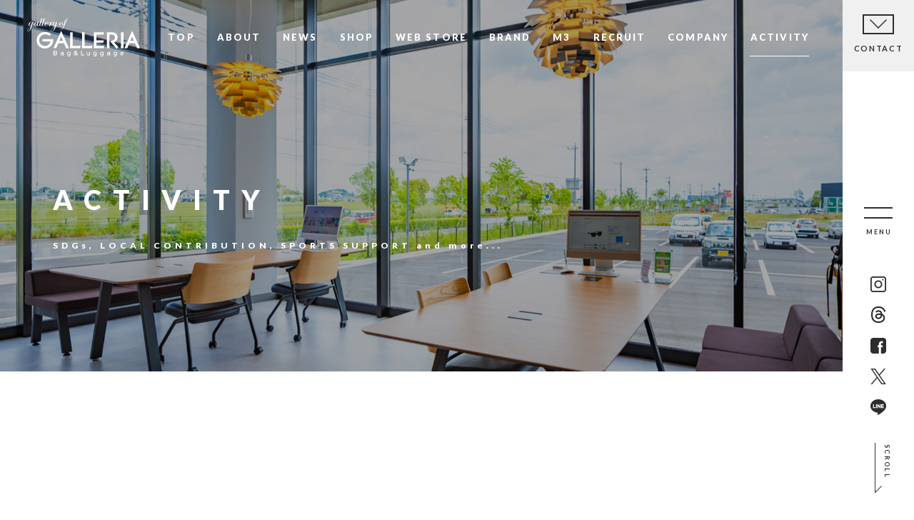

--- FILE ---
content_type: text/html; charset=UTF-8
request_url: https://www.galleria-nism.com/activity/
body_size: 3841
content:
<!DOCTYPE html>
<html lang="ja">
<head>
<!-- Global site tag (gtag.js) - Google Analytics -->
<script async src="https://www.googletagmanager.com/gtag/js?id=UA-158267123-1"></script>
<script>
  window.dataLayer = window.dataLayer || [];
  function gtag(){dataLayer.push(arguments);}
  gtag('js', new Date());
  gtag('config', 'UA-158267123-1');
</script>
<meta charset="UTF-8">
<meta name="viewport" content="width=1240px">
<meta name="format-detection" content="telephone=no">
<title>ACTIVITY｜当社の取り組み</title>
<!-- [meta] -->
<meta name="description" content="GALLERIA NISM（ギャレリア・ニズム）の取り組みについてご紹介いたします。">
<!-- [ogp] -->
<meta property="og:title" content="ACTIVITY｜GALLERIA-NISM（ギャレリア・ニズム）の地域貢献、環境への配慮など、様々な取り組みについてご紹介します。">
<meta property="og:type" content="website">
<meta property="og:url" content="https://www.galleria-nism.com/activity/">
<meta property="og:site_name" content="ACTIVITY｜GALLERIA-NISM（ギャレリア・ニズム）の地域貢献、環境への配慮など、様々な取り組みについてご紹介します。">
<meta property="og:description" content="GALLERIA-NISM（ギャレリア・ニズム）の地域貢献、環境への配慮など、様々な取り組みについてご紹介します。">
<meta property="og:image" content="https://www.galleria-nism.com/assets/images/og_image.jpg">
<!-- [favicon] --> 
<link rel="apple-touch-icon" sizes="180x180" href="/ico/touch-icon.png">
<link rel="icon" href="/ico/favicon.ico">
<!-- [link stylesheet] -->
<link rel="stylesheet" href="/assets/css/reset.css">
<link rel="stylesheet" href="/assets/css/common.css?ver=1.0.1">
<link rel="stylesheet" href="/assets/css/style.css?20260122131342">
<link rel="stylesheet" href="/assets/css/sp.css?ver=1.0.1">
<link rel="stylesheet" href="/assets/css/sp-style.css?20260122131342">
</head>
<body>
<div id="loader">
    <div class="loader-logo">
        <img src="/assets/images/logo_blk.svg" alt="ギャレリア・ニズム">
        <p>LOADING<span class="loading-bar"></span></p>
    </div>
</div>
<header>
    <div class="header-inr">
        <p class="logo"><a href="https://www.galleria-nism.com/"><img src="/assets/images/logo.svg" alt="ギャレリア・ニズム"></a></p>
        <nav>
            <ul>
                <li><a href="https://www.galleria-nism.com/">TOP</a></li>
                <li><a href="https://www.galleria-nism.com/about/">ABOUT</a></li>
                <li><a href="https://www.galleria-nism.com/news/">NEWS</a></li>
                <li><a href="https://www.galleria-nism.com/shop/">SHOP</a></li>
                <li><a href="https://www.galleria-nism.com/webstore/">WEB STORE</a></li>
                <li><a href="https://www.galleria-nism.com/brand/">BRAND</a></li>
                <li><a href="https://www.galleria-nism.com/m3/">M3</a></li>
                <!-- <li><a href="https://shop.plaza.rakuten.co.jp/galleria/" target="_blank">BLOG</a></li> -->
                <li><a href="https://www.galleria-nism.com/recruit/">RECRUIT</a></li>
                <li><a href="https://www.galleria-nism.com/company/">COMPANY</a></li>
                <li class="ac"><a href="https://www.galleria-nism.com/activity/">ACTIVITY</a></li>
            </ul>
        </nav>
    </div>
    <div class="header-right">
        <div class="hd-contact"><a href="https://www.galleria-nism.com/contact/"><span>CONTACT</span></a></div>
        <div class="menu-trigger">
            <span></span>
            <span></span>
            <p>MENU</p>
        </div>
        <ul class="hd-sns">
            <li><a href="https://www.instagram.com/galleria.official/" target="_blank"><img src="/assets/images/icon_sns_insta.png" alt="instagram"></a></li>
            <li><a href="https://www.threads.com/@galleria.official" target="_blank"><img src="/assets/images/icon_sns-threads.png" alt="threads"></a></li>
            <li><a href="https://www.facebook.com/GALLERIA.official/" target="_blank"><img src="/assets/images/icon_sns_fb.png" alt="facebook"></a></li>
            <li><a href="https://twitter.com/GALLERIA_NISM" target="_blank"><img src="/assets/images/icon_sns_tw.png" alt="twitter"></a></li>
            <li><a href="https://line.me/R/ti/p/%40faq2788z" target="_blank"><img src="/assets/images/icon_sns_line.png" alt="line"></a></li>
        </ul>
    </div>
    <div class="fixed-nav">
        <nav>
            <div class="fixed-nav-inr">
                <p class="logo sp"><a href="https://www.galleria-nism.com/"><img src="/assets/images/logo_blk.svg" alt="ギャレリア・ニズム"></a></p>
                <ul class="main-nav">
                    <li><a href="https://www.galleria-nism.com/">TOP</a></li>
                    <li><a href="https://www.galleria-nism.com/about/">ABOUT</a></li>
                    <li><a href="https://www.galleria-nism.com/news/">NEWS</a></li>
                    <li><a href="https://www.galleria-nism.com/shop/">SHOP</a></li>
                    <li><a href="https://www.galleria-nism.com/webstore/">WEB STORE</a></li>
                    <li><a href="https://www.galleria-nism.com/brand/">BRAND</a></li>
                    <li><a href="https://www.galleria-nism.com/m3/">M3</a></li>
                    <!-- <li><a href="https://shop.plaza.rakuten.co.jp/galleria/" target="_blank">BLOG</a></li> -->
                    <li><a href="https://www.galleria-nism.com/recruit/">RECRUIT</a></li>
                    <li><a href="https://www.galleria-nism.com/company/">COMPANY</a></li>
                    <li class="ac"><a href="https://www.galleria-nism.com/activity/">ACTIVITY</a></li>
                </ul>
                <p class="nav-contact"><a href="https://www.galleria-nism.com/contact/">CONTACT</a></p>
                <ul class="sub-nav">
                    <li><a href="https://www.galleria-nism.com/attention/">ATTENTION</a></li>
                    <li><a href="https://www.galleria-nism.com/privacy/">PRIVACY POLICY</a></li>
                </ul>
                <ul class="link-sns">
                    <li><a href="https://www.instagram.com/galleria.official/" target="_blank"><img src="/assets/images/icon_sns_insta.png" alt="instagram"></a></li>
                    <li><a href="https://www.facebook.com/GALLERIA.official/" target="_blank"><img src="/assets/images/icon_sns_fb.png" alt="facebook"></a></li>
                    <li><a href="https://twitter.com/GALLERIA_NISM" target="_blank"><img src="/assets/images/icon_sns_tw.png" alt="twitter"></a></li>
                    <li><a href="https://line.me/R/ti/p/%40faq2788z" target="_blank"><img src="/assets/images/icon_sns_line.png" alt="line"></a></li>
                </ul>
            </div>
        </nav>
    </div>
</header>
<!--==== [[[ /header ]]] ====-->
<div id="container" class="activity">
    <div id="page-ttl">
        <div class="inner">
            <h1 class="ttl"><span>ACTIVITY</span></h1>
            <p class="txt"><span>SDGs, LOCAL CONTRIBUTION, SPORTS SUPPORT and more...</span></p>
        </div>
    </div>
    <!--==== [[[ /#page-ttl ]]] ====-->
    <section id="wrapper">


        <!--==== [[[ /#activity-philosophy ]]] ====-->
        <section id="activity-info">
            <div class="activity-info-ttl">
                <h3 class="ttl mfu">ACTIVITY｜当社の取り組み</h3>
                <p class="lead mfu">地元群馬への地域貢献、環境への配慮など、ギャレリア・ニズムの取り組みについてご紹介します。</p>
               <!-- <ul class="activity-info-nav">
                    <li><a href="#activity-info01"><div class="numb">01</div><p>SPONSOR</p></a></li>
                    <li><a href="#activity-info02"><div class="numb">02</div><p>SDGs</p></a></li>
                    <li><a href="#activity-info03"><div class="numb">03</div><p>ECO</p></a></li>
                </ul> -->
            </div>
            <!--==== [[[ /.activity-info-ttl ]]] ====-->
            <section id="activity-info01" class="activity-info-block clear">
                <div class="pict"><a href="https://g-crane-thunders.jp/" target="_blank"><img src="/assets/images/gct_810x200.jpg" alt="image"></a></div>
                <div class="block mfu">
                    <h3 class="ttl"><span class="numb">01</span>SPONSOR</h3>
                    <dl>
                        <dt>群馬クレインサンダーズを応援しています！</dt>
                        <dd>群馬県太田市にホームアリーナを持ち、Bリーグで活躍中のクレインサンダーズ。<br>
                            ギャレリア・ニズムはチーム公式スポンサーとして応援いたします。<br>
                            <br>
                            <a href="https://g-crane-thunders.jp/" target="_blank">【群馬クレインサンダーズ】 https://g-crane-thunders.jp/</a></dd>
                    </dl>
                    <p class="btn"><a href="https://g-crane-thunders.jp/" target="_blank">オフィシャルサイト</a></p>
                </div>
            </section>
            <section id="activity-info02" class="activity-info-block clear">
                <div class="pict"><img src="/assets/images/green_food_810x200.jpg" alt="image"></div>
                <div class="block mfu">
                    <h3 class="ttl"><span class="numb">02</span>SDGs</h3>
                    <dl>
                        <dt>＜SDGs私募債＞グリーン＆フードサポートを通じて<br class="pc">SDGsの達成へ貢献</dt>
                        <dd>群馬銀行、第四北越銀行の共同企画。私募債発行時の手数料の一部は寄付金として、群馬・新潟両県の「フードバンク・子供食堂運営団体等」への支援などの社会分野や、カーボンニュートラルなどの環境分野への取り組みに活用されています。</dd>
                    </dl>
                </div>
            </section>
            <section id="activity-info03" class="activity-info-block clear">
                <div class="pict"><img src="/assets/images/eco_810x200.jpg" alt="image"></div>
                <div class="block mfu">
                    <h3 class="ttl"><span class="numb">03</span>ECO</h3>
                    <dl>
                        <dt>省電力化に努めています</dt>
                        <dd>社屋には太陽光パネルを設置し、消費電力をおさえています。また、社内の倉庫で使用している保管棚は段ボール製を採用しております。</dd>
                    </dl>
                </div>
            </section>
            
        </section>



    </section>
    <!--==== [[[ /#wrapper ]]] ====-->

    <section class="link-contents">
        <div class=" block">
            <a href="https://www.galleria-nism.com/shop/">
                <div><span>SHOP</span></div>
            </a>
        </div>
        <div class=" block">
            <a href="https://www.galleria-nism.com/webstore/">
                <div><span>WEB STORE</span></div>
            </a>
        </div>
        <div class=" block">
            <a href="https://www.galleria-nism.com/brand/">
                <div><span>BRAND</span></div>
            </a>
        </div>
    </section>
    <!--==== [[[ /.link-recruit ]]] ====-->
    <section class="link-recruit">
        <h2 class="sec-ttl-center"><span class="inner">RECRUIT</span></h2>
        <p>ギャレリア・ニズムでは一緒に働く仲間を募集しています。<br>
            自分たちも楽しいと思える、そんなお仕事を一緒にしましょう。</p>
        <p class="btn"><a href="https://www.galleria-nism.com/recruit/">MORE</a></p>
    </section>
    <!--==== [[[ /.link-recruit ]]] ====-->
    <footer>
        <nav class="clear">
            <ul class="clear">
                <li><a href="https://www.galleria-nism.com/">TOP</a></li>
                <li><a href="https://www.galleria-nism.com/about/">ABOUT</a></li>
                <li><a href="https://www.galleria-nism.com/news/">NEWS</a></li>
                <li><a href="https://www.galleria-nism.com/shop/">SHOP</a></li>
                <li><a href="https://www.galleria-nism.com/webstore/">WEB STORE</a></li>
                <li><a href="https://www.galleria-nism.com/brand/">BRAND</a></li>
                <li><a href="https://www.galleria-nism.com/m3/">M3</a></li>
                <!-- <li><a href="https://shop.plaza.rakuten.co.jp/galleria/" target="_blank">BLOG</a></li> -->
                <li><a href="https://www.galleria-nism.com/recruit/">RECRUIT</a></li>
                <li><a href="https://www.galleria-nism.com/company/">COMPANY</a></li>
                <li><a href="https://www.galleria-nism.com/activity/">ACTIVITY</a></li>
            </ul>
            <p class="ft-contact"><a href="https://www.galleria-nism.com/contact/">CONTACT</a></p>
        </nav>
        <!--==== [[[ /nav ]]] ====-->
        <div class="clear">
            <p class="ft-logo"><a href="https://www.galleria-nism.com/"><img src="/assets/images/logo_blk.svg" alt="ギャレリア・ニズム"></a></p>
            <ul class="sub-nav">
                <li><a href="https://www.galleria-nism.com/attention/">ATTENTION</a></li>
                <li><a href="https://www.galleria-nism.com/privacy/">PRIVACY POLICY</a></li>
            </ul>
            <p class="info">〒370-0035 群馬県高崎市柴崎町1883<br>
                Tel. <a href="tel:0273818211">027-381-8211</a><br>
                Fax. 027-381-8212</p>
        </div>
        <ul class="link-sns">
            <li><a href="https://www.instagram.com/galleria.official/" target="_blank"><img src="/assets/images/icon_sns_insta.png" alt="instagram"></a></li>
            <li><a href="https://www.facebook.com/GALLERIA.official/" target="_blank"><img src="/assets/images/icon_sns_fb.png" alt="facebook"></a></li>
            <li><a href="https://twitter.com/GALLERIA_NISM" target="_blank"><img src="/assets/images/icon_sns_tw.png" alt="twitter"></a></li>
            <li><a href="https://line.me/R/ti/p/%40faq2788z" target="_blank"><img src="/assets/images/icon_sns_line.png" alt="line"></a></li>
        </ul>
        <p id="copyright">Copyright (C) GALLERIA NISM Inc. All Rights Reserved.</p>
    </footer>
    <!--==== [[[ /footer ]]] ====--> 
</div>
<!--==== [[[ /#container ]]] ====--> 
<div class="pagetop">
    <div><a href="#wrapper" class="txt01"><span>SCROLL</span></a></div>
    <div><a href="#" class="txt02"><span>TOP</span></a></div>
</div>
<!-- [import script] --> 
<script src="/assets/js/jquery.min.js"></script> 
<script src="/assets/js/jquery.easing.1.3.js"></script> 
<script src="/assets/js/slick.min.js"></script> 
<script src="/assets/js/ui.js?ver=1.0.1"></script> 
<script src="https://maps.googleapis.com/maps/api/js?key=AIzaSyBljTYDsNJQynb5SkJ_0YEKImHloKeZ3CU"></script>
<script src="/assets/js/map.js"></script>
<script type="text/javascript">
jQuery(function( $ ) {
    jQuery( 'input[name="zipcode"]' ).keyup( function( e ) {
        AjaxZip3.zip2addr('zipcode','','address1','address2');
    } )
} );
</script>
</body>
</html>

--- FILE ---
content_type: text/css
request_url: https://www.galleria-nism.com/assets/css/common.css?ver=1.0.1
body_size: 8595
content:
@charset "UTF-8";
/**====================================
 * CSS information
 * file name	: common.css
 * author		: libretto works
====================================**/

@import url('https://fonts.googleapis.com/css?family=Noto+Sans+JP:400,700&display=swap&subset=japanese');
@import url('https://fonts.googleapis.com/css?family=Lato:700,900&display=swap');

/* body
-------------------------------------------------- */
body {
	font-size: 87.5%;
	line-height: 2.2;
	zoom: 1;
	position: relative;
	font-family: 'Noto Sans JP', sans-serif;
	letter-spacing: 0.15em;
	color: #2e3033;
	width: 100%;
	min-width: 1180px;
	height: 100%;
	-webkit-font-smoothing: antialiased;
	-moz-osx-font-smoothing: grayscale;
}
body.fixed {
    position: fixed;
    width: 100%;
    height: 100%;
    left: 0;
}

/* link
-------------------------------------------------- */
a {
	color: #2e3033;
	text-decoration: none;
	transition: all .2s;
}
a.txtlink {
	color: #006cac;
	text-decoration: underline;
}
@media screen and (min-width: 768px) {
a:hover {
	opacity: 0.6;
}
}

/* clear
-------------------------------------------------- */
.clear:after {
	height: 0;
	visibility: hidden;
	content: ".";
	display: block;
	clear: both;
}

/* text-align
-------------------------------------------------- */
.alignC { text-align:center; }
.alignL { text-align:left; }
.alignR { text-align:right; }

/* Responsive
-------------------------------------------------- */
.sp {
	display: none;
}

/* img
-------------------------------------------------- */
img {
	width: 100%;
	height: auto;
}
.thumb {
	overflow: hidden;
	position: relative;
	transition: .3s all;
}
.thumb::after {
	display: block;
	content: "";
}
.thumb img {
	position: absolute;
	top: 50%;
	left: 50%;
	transform: translate(-50%, -50%);
	width: 100%;
	height: 100%;
	object-fit: cover;
	transition: .3s all;
}

/*/////////////////////////////////////////////////////////////////////////////


              // loading //
	  

/////////////////////////////////////////////////////////////////////////////*/
#loader {
	display: block;
	width: 100%;
	height: 100vh;
	position: fixed;
	top: 0;
	right: 0;
	background:#FFFFFF;
}
.loader-logo {
	width: 240px;
	position: absolute;
	left: 50%;
	top: 50%;
	transform: translate(-50%,-50%);
	text-align: center;
	opacity: 0;
	-webkit-animation: fade 0.5s forwards 0.3s;
	animation: fade 0.5s forwards 0.3s;
}
.loader-logo img {
	margin-left: -20px;
}
.loader-logo p {
	font-family: 'Lato', sans-serif;
	font-weight: 700;
	letter-spacing: 9px;
	font-size: 10px;
	margin: 15px 0 0 9px;
	position: relative;
}
.loading-bar {
	display: block;
	width: 30px;
	height: 2px;
	background: rgba(0,0,0,0.40);
	-webkit-animation: rotate-anime 1s linear infinite;
	animation: rotate-anime 1s linear infinite;
	position: absolute;
	top: 10px;
	left: 50%;
	margin-left: -20px;
}
@-webkit-keyframes rotate-anime {
	0%  {
		transform: rotate(0);
	}
	100%  {
		transform: rotate(360deg);
	}
}
@keyframes rotate-anime {
	0%  {
		transform: rotate(0);
	}
	100%  {
		transform: rotate(360deg);
	}
}
#loading-bg {
	display:block;
	width:100%;
	height:100%;
	position:fixed;
	bottom: 0;
	right: 0;
	background:#000000;
	z-index:99999;
	transform-origin: left bottom;
	transform: scaleY(0);
}
.motion #loading-bg{
	-webkit-animation: loading-bg 1.2s ease-in-out forwards;
	animation: loading-bg 1.2s ease-in-out forwards;
}

@-webkit-keyframes loading-bg {
	0% {
		transform-origin: left bottom;
		transform: scaleY(0); }
	49% {
		transform-origin: left bottom;
		transform: scaleY(1); }
	50% {
		transform-origin: left top;
		transform: scaleY(1); }
	100% {
		transform-origin: left top;
		transform: scaleY(0); }
}

@keyframes loading-bg {
	0% {
		transform-origin: left bottom;
		transform: scaleY(0); }
	49% {
		transform-origin: left bottom;
		transform: scaleY(1); }
	50% {
		transform-origin: left top;
		transform: scaleY(1); }
	100% {
		transform-origin: left top;
		transform: scaleY(0); }
}

/*/////////////////////////////////////////////////////////////////////////////


              // layout //
	  

/////////////////////////////////////////////////////////////////////////////*/

/* container
-------------------------------------------------- */
 #container {
	width:100%;
	position:relative;
	box-sizing: border-box;
	padding-right: 100px;
	opacity: 0;
	overflow: hidden;
}
.motion  #container {
	-webkit-animation: fade 1.0s forwards;
	animation: fade 1.0s  forwards;
}

/* contents
-------------------------------------------------- */
.contents {
	max-width: 1180px;
	margin: 0 auto;
	padding: 0 4.7%;
}
.contents-lower {
	max-width: 880px;
	padding: 0 100px;
	margin: 80px auto 0;
	position: relative;
}
.contents-narrow {
	padding-left: 110px;
}

/* sec-wrap
-------------------------------------------------- */
.sec-wrap {
	padding: 100px 0 0;
}
.sec-wrap:last-child {
	padding-bottom: 140px;
}
.contents-lower .sec-wrap {
	padding-top: 60px;
	margin-top: 40px;
	border-top: 1px solid #e5e5e5 ;
}

/*/////////////////////////////////////////////////////////////////////////////


              // header //
	  

/////////////////////////////////////////////////////////////////////////////*/

/* header
-------------------------------------------------- */
header {
	font-family: 'Lato', sans-serif;
	font-weight: 700;
	z-index: 9996;
}

/* nav
-------------------------------------------------- */
.header-inr {
	width: 100%;
	height: 54px;
	padding: 0 100px 0 0;
	position: absolute;
	left: 0;
	top: 25px;
	box-sizing: border-box;
	z-index: 9997;
}
header .logo {
	width: 158px;
	height: 54px;
	position: absolute;
	left: 3%;
	top: 0;
	overflow: hidden;
}
header .logo a {
	display: block;
	width: 100%;
	height: 100%;
	opacity: 0;
	transform: translateY(40px);
}
header .header-inr nav {
	float: right;
	padding-right: 4%;
}
header .header-inr nav li {
	float: left;
	position: relative;
}
header .header-inr nav li a {
	display: inline-block;
	line-height: 54px;
	margin-left: 30px;
	position: relative;
	color: #FFFFFF;
	font-size: 13px;
	font-weight: 900;
	opacity: 0;
	transform: translateY(-30px);
	padding-left: 1px;
}
header .header-inr nav li a::after {
    content: '';
    position: absolute;
    bottom: 0;
    left: 0;
    width: 100%;
    height: 1px;
	transform-origin: left top;
    transform: scaleX(0);
	-webkit-transform: scaleX(0);
    background: rgba(255,255,255,1.00);
    transition: all .3s;
}
.sub header .header-inr nav li a {
	color: #2e3033;
}
.sub header .header-inr nav li a:after {
    background: #2e3033;
}
header .header-inr nav li.ac a:after {
    transform: scaleX(1);
	-webkit-transform: scaleX(1);
}

/* motion */
.motion header .logo a  {
	-webkit-animation: slide-up 0.5s cubic-bezier(0.02, 0.95, 0.4, 1) forwards 0.3s;
	animation: slide-up 0.5s cubic-bezier(0.02, 0.95, 0.4, 1) forwards 0.3s;
}
.motion header .header-inr nav li:nth-child(1) a {
	-webkit-animation: slide-up 0.6s cubic-bezier(0.02, 0.95, 0.4, 1) forwards 0.4s;
	animation: slide-up 0.6s cubic-bezier(0.02, 0.95, 0.4, 1) forwards 0.4s;
}
.motion header .header-inr nav li:nth-child(2) a {
	-webkit-animation: slide-up 0.6s cubic-bezier(0.02, 0.95, 0.4, 1) forwards 0.5s;
	animation: slide-up 0.6s cubic-bezier(0.02, 0.95, 0.4, 1) forwards 0.5s;
}
.motion header .header-inr nav li:nth-child(3) a {
	-webkit-animation: slide-up 0.6s cubic-bezier(0.02, 0.95, 0.4, 1) forwards 0.6s;
	animation: slide-up 0.6s cubic-bezier(0.02, 0.95, 0.4, 1) forwards 0.6s;
}
.motion header .header-inr nav li:nth-child(4) a {
	-webkit-animation: slide-up 0.6s cubic-bezier(0.02, 0.95, 0.4, 1) forwards 0.7s;
	animation: slide-up 0.6s cubic-bezier(0.02, 0.95, 0.4, 1) forwards 0.7s;
}
.motion header .header-inr nav li:nth-child(5) a {
	-webkit-animation: slide-up 0.6s cubic-bezier(0.02, 0.95, 0.4, 1) forwards 0.8s;
	animation: slide-up 0.6s cubic-bezier(0.02, 0.95, 0.4, 1) forwards 0.8s;
}
.motion header .header-inr nav li:nth-child(6) a {
	-webkit-animation: slide-up 0.6s cubic-bezier(0.02, 0.95, 0.4, 1) forwards 0.9s;
	animation: slide-up 0.6s cubic-bezier(0.02, 0.95, 0.4, 1) forwards 0.9s;
}
.motion header .header-inr nav li:nth-child(7) a {
	-webkit-animation: slide-up 0.6s cubic-bezier(0.02, 0.95, 0.4, 1) forwards 1.0s;
	animation: slide-up 0.6s cubic-bezier(0.02, 0.95, 0.4, 1) forwards 1.0s;
}
.motion header .header-inr nav li:nth-child(8) a {
	-webkit-animation: slide-up 0.6s cubic-bezier(0.02, 0.95, 0.4, 1) forwards 1.1s;
	animation: slide-up 0.6s cubic-bezier(0.02, 0.95, 0.4, 1) forwards 1.1s;
}
.motion header .header-inr nav li:nth-child(9) a {
	-webkit-animation: slide-up 0.6s cubic-bezier(0.02, 0.95, 0.4, 1) forwards 1.2s;
	animation: slide-up 0.6s cubic-bezier(0.02, 0.95, 0.4, 1) forwards 1.2s;
}
.motion header .header-inr nav li:nth-child(10) a {
	-webkit-animation: slide-up 0.6s cubic-bezier(0.02, 0.95, 0.4, 1) forwards 1.2s;
	animation: slide-up 0.6s cubic-bezier(0.02, 0.95, 0.4, 1) forwards 1.2s;
}

/* hover */
@media screen and (min-width: 768px) {
header .header-inr nav li a:hover::after {
	transform: scaleX(1);
	-webkit-transform: scaleX(1);
}
}

/* header right
-------------------------------------------------- */
.header-right {
	position: fixed;
	top: 0;
	right: 0;
	z-index: 9999;
	width: 100px;
	height: 100vh;
	background: #FFFFFF;
	opacity: 0;
}

/*motion */
.motion  .header-right {
	-webkit-animation: slide-left 1s cubic-bezier(0.02, 0.95, 0.4, 1) forwards 0.3s;
	animation: slide-left 1s cubic-bezier(0.02, 0.95, 0.4, 1) forwards 0.3s;
}

/* hd-contact */
.hd-contact {
	position: absolute;
	top: 0;
	right: 0;
}
.hd-contact a {
	display: block;
	width: 100px;
	height: 100px;
	background: #f0f0f0;
	text-align: center;
	box-sizing: border-box;
	padding-top: 20px;
}
.hd-contact a span {
	display: block;
	background-image: url(../images/icon_mail.png);
	background-position: center top;
	background-repeat: no-repeat;
	background-size: 44px auto;
	padding: 36px 0 0 0;
	letter-spacing: 0.15em;
	transition: all .3s;
	font-size: 11px;
	font-weight: 700;
}

/* menu-trigger */
.menu-trigger,
.menu-trigger span {
	display: block;
	transition: all .3s;
	box-sizing: border-box;
}
.menu-trigger {
	width: 100px;
	height: 100px;
	z-index:10001;
	text-align: center;
	pointer-events: auto;
	cursor: pointer;
	background: #FFFFFF;
	position: absolute;
	top: 50%;
	right: 0;
	transform: translateY(-100px);
}
.menu-trigger span {
	position: absolute;
	left: 30px;
	width: 40px;
	height: 2px;
	background:#2c2d2e;
	transform-origin: center center;
}
.menu-trigger span:nth-of-type(1) {
	top: 30px;
}
.menu-trigger span:nth-of-type(2) {
	top: 44px;
}
.menu-trigger p {
	font-size: 9px;
	padding: 55px 0 0 2px;
}
.open .menu-trigger span:nth-of-type(1) {
	top: 37px;
	transform: rotate(-45deg) scaleX(0.8);
}
.open .menu-trigger span:nth-of-type(2) {
	top: 37px;
	transform: rotate(45deg) scaleX(0.8);
}
/* hd-sns */
.hd-sns {
	width: 40px;
	position: absolute;
	right: 30px;
	bottom: 130px;
}
.hd-sns li {
	padding-top: 3px;
}

@media screen and (min-width: 768px) {
.menu-trigger:hover {
	opacity: 0.6;
}
.hd-contact a:hover {
	background: #2e3033;
	opacity: 1;
}
.hd-contact a:hover span {
	background-image: url(../images/icon_mail_wht.png);
	color: #FFFFFF;
}
}

/* fixed nav
-------------------------------------------------- */
.fixed-nav {
	position: fixed;
	left: 0;
	top: 0;
	width: 100vw;
	height: 100vh;
	background: rgba(255,255,255,0.80);
	pointer-events: none;
	transition: all .3s;
	z-index: 9998;
	line-height: 2;
	opacity: 0;
}
.open .fixed-nav {
	opacity: 1;
	pointer-events: auto;
}
.fixed-nav nav {
	width: 40%;
	min-width: 380px;
	height: 100%;
	position: absolute;
	top: 0;
	right: 100px;
	background: #FFFFFF;
}
.fixed-nav .fixed-nav-inr {
	width: 100%;
	box-sizing: border-box;
	padding: 0 50px;
	position: absolute;
	left: 0;
	top: 50%;
	transform: translateY(-50%);
}
.fixed-nav nav a {
	font-weight: 700;
}
.fixed-nav nav ul.main-nav {
	padding-bottom: 45px;
}
.fixed-nav nav ul.main-nav li a {
	display: block;
	padding: 10px 0 10px 50px;
	position: relative;
	font-size: 14px;
	opacity: 0;
	transform: translateY(40px);
}
.open .fixed-nav nav ul.main-nav li:nth-child(1) a {
	-webkit-animation: slide-up 0.6s cubic-bezier(0.02, 0.95, 0.4, 1) forwards 0.0s;
	animation: slide-up 0.6s cubic-bezier(0.02, 0.95, 0.4, 1) forwards 0.0s;
}
.open .fixed-nav nav ul.main-nav li:nth-child(2) a {
	-webkit-animation: slide-up 0.6s cubic-bezier(0.02, 0.95, 0.4, 1) forwards 0.1s;
	animation: slide-up 0.6s cubic-bezier(0.02, 0.95, 0.4, 1) forwards 0.1s;
}
.open .fixed-nav nav ul.main-nav li:nth-child(3) a {
	-webkit-animation: slide-up 0.6s cubic-bezier(0.02, 0.95, 0.4, 1) forwards 0.2s;
	animation: slide-up 0.6s cubic-bezier(0.02, 0.95, 0.4, 1) forwards 0.2s;
}
.open .fixed-nav nav ul.main-nav li:nth-child(4) a {
	-webkit-animation: slide-up 0.6s cubic-bezier(0.02, 0.95, 0.4, 1) forwards 0.3s;
	animation: slide-up 0.6s cubic-bezier(0.02, 0.95, 0.4, 1) forwards 0.3s;
}
.open .fixed-nav nav ul.main-nav li:nth-child(5) a {
	-webkit-animation: slide-up 0.6s cubic-bezier(0.02, 0.95, 0.4, 1) forwards 0.4s;
	animation: slide-up 0.6s cubic-bezier(0.02, 0.95, 0.4, 1) forwards 0.4s;
}
.open .fixed-nav nav ul.main-nav li:nth-child(6) a {
	-webkit-animation: slide-up 0.6s cubic-bezier(0.02, 0.95, 0.4, 1) forwards 0.5s;
	animation: slide-up 0.6s cubic-bezier(0.02, 0.95, 0.4, 1) forwards 0.5s;
}
.open .fixed-nav nav ul.main-nav li:nth-child(7) a {
	-webkit-animation: slide-up 0.6s cubic-bezier(0.02, 0.95, 0.4, 1) forwards 0.6s;
	animation: slide-up 0.6s cubic-bezier(0.02, 0.95, 0.4, 1) forwards 0.6s;
}
.open .fixed-nav nav ul.main-nav li:nth-child(8) a {
	-webkit-animation: slide-up 0.6s cubic-bezier(0.02, 0.95, 0.4, 1) forwards 0.7s;
	animation: slide-up 0.6s cubic-bezier(0.02, 0.95, 0.4, 1) forwards 0.7s;
}
.open .fixed-nav nav ul.main-nav li:nth-child(9) a {
	-webkit-animation: slide-up 0.6s cubic-bezier(0.02, 0.95, 0.4, 1) forwards 0.8s;
	animation: slide-up 0.6s cubic-bezier(0.02, 0.95, 0.4, 1) forwards 0.8s;
}
.open .fixed-nav nav ul.main-nav li:nth-child(10) a {
	-webkit-animation: slide-up 0.6s cubic-bezier(0.02, 0.95, 0.4, 1) forwards 0.8s;
	animation: slide-up 0.6s cubic-bezier(0.02, 0.95, 0.4, 1) forwards 0.8s;
}


.fixed-nav nav ul.main-nav li a::after {
    content: '';
    position: absolute;
    top: 50%;
    left: 0;
    width: 25px;
    height: 1px;
    transform: scaleX(0);
	-webkit-transform: scaleX(0);
    background: #2e3033;
    transition: all .3s;
	transform-origin: left top;
}
.fixed-nav nav ul.main-nav li.ac a:after {
	 transform: scaleX(1);
	-webkit-transform: scaleX(1);
}
.fixed-nav nav .nav-contact a {
	max-width: 280px;
	display: block;
	border: 1px solid #2e3033;
	line-height: 68px;
	padding: 0 30px;
	font-size: 12px;
	position: relative;
}
.fixed-nav nav .nav-contact a::after {
	content: "";
	width: 70px;
	height: 6px;
	position: absolute;
	top: 50%;
	right: 80px;
	transform: translateY(-50%);
	background-image: url(../images/arrow_blk_right.png);
	background-repeat: no-repeat;
	background-position: right center;
	background-size: 70px auto;
	transition: .2s all;
}
.fixed-nav .sub-nav {
	margin-top: 35px;
}
.fixed-nav .sub-nav li {
	display: inline-block;
	font-size: 12px;
	margin-right: 25px;
}
.link-sns {
	display: none;
}
@media screen and (min-width: 768px) {
.fixed-nav nav ul.main-nav li a:hover::after {
	 -webkit-animation: fixed-nav .65s cubic-bezier(0.8, 0, 0.2, 1) forwards;
	 animation: fixed-nav .65s cubic-bezier(0.8, 0, 0.2, 1) forwards;
}
.fixed-nav nav .nav-contact a:hover {
	opacity: 1;
	background-color: #2e3033;
	color: #FFFFFF;
}
.fixed-nav nav .nav-contact a:hover::after {
	width: 60px;
	right: 70px;
	background-image: url(../images/arrow_wht_right.png);
}
}
@-webkit-keyframes fixed-nav {
  0% {
	  transform-origin: left top;
  }
  33% {
	  transform-origin: left top;
	  transform: scaleX(1);
  }
  34% {
	  transform-origin: right top;
	  transform: scaleX(1);
  }
  66% {
	  transform-origin: right top;
	  transform: scaleX(0);
  }
  67% {
	  transform-origin: left top;
	  transform: scaleX(0);
  }
  100% {
	  transform-origin: left top;
	  transform: scaleX(1);
  }
}
@keyframes fixed-nav {
  0% {
	  transform-origin: left top;
  }
  33% {
	  transform-origin: left top;
	  transform: scaleX(1);
  }
  34% {
	  transform-origin: right top;
	  transform: scaleX(1);
  }
  66% {
	  transform-origin: right top;
	  transform: scaleX(0);
  }
  67% {
	  transform-origin: left top;
	  transform: scaleX(0);
  }
  100% {
	  transform-origin: left top;
	  transform: scaleX(1);
  }
}

/*/////////////////////////////////////////////////////////////////////////////


              // footer //
	  

/////////////////////////////////////////////////////////////////////////////*/
footer {
	padding: 50px 4.7%;
	font-size: 12px;
}
footer a {
	font-weight: 700;
}
footer nav {
	font-family: 'Lato', sans-serif;
	margin-bottom: 60px;
}
footer nav ul {
	float: left;
}
footer nav ul li {
	float: left;
	margin-right: 30px;
	line-height: 70px;
}
footer nav .ft-contact {
	float: right;
	width: 28%;
}
footer nav .ft-contact a {
	display: block;
	border: 1px solid #2e3033;
	line-height: 68px;
	padding: 0 30px;
	position: relative;
	
}
footer nav .ft-contact a::after {
	content: "";
	width: 70px;
	height: 6px;
	position: absolute;
	top: 50%;
	left: 130px;
	transform: translateY(-50%);
	background-image: url(../images/arrow_blk_right.png);
	background-repeat: no-repeat;
	background-position: right center;
	background-size: 70px auto;
	transition: .2s all;
}
footer .ft-logo {
	width: 260px;
	height: 90px;
	float: left;
	margin-right: 50px;
}
footer .sub-nav {
	float: left;
	font-family: 'Lato', sans-serif;
	padding-top: 50px;
}
footer .sub-nav li {
	float: left;
	margin-right: 25px;
	font-size: 11px;
}
footer .info {
	float: right;
	font-size: 12px;
	text-align: right;
	padding-top: 5px;
}
footer .info a {
	font-weight: 400;
}
#copyright {
	font-family: 'Lato', sans-serif;
	font-size: 10px;
	padding-top: 90px;
}
@media screen and (min-width: 768px) {
footer nav .ft-contact a:hover {
	opacity: 1;
	background-color: #2e3033;
	color: #FFFFFF;
}
footer nav .ft-contact a:hover::after {
	width: 60px;
	left: 150px;
	background-image: url(../images/arrow_wht_right.png);
}
}

/*/////////////////////////////////////////////////////////////////////////////


              // pagetop //
	  

/////////////////////////////////////////////////////////////////////////////*/
.pagetop {
	position: fixed;
	right: 30px;
	bottom: 30px;
	transition: .2s all;
	z-index: 9999;
	font-family: 'Lato', sans-serif;
	font-weight: 700;
	opacity: 0;
}
/*motion */
.motion  .pagetop {
	-webkit-animation: fade 1s forwards 0.6s;
	animation: fade 1s forwards 0.6s;
}
.pagetop.on {
	right: 28px;
	transform:rotate(180deg);
}
.pagetop a {
	display: block;
	width: 40px;
	height: 70px;
	background: url(../images/arrow_pagetop.png) top center no-repeat;
	background-size: 10px auto;
	position: relative;
}
.pagetop span {
	display: block;
	position: absolute;
	top: 2px;
	left: 37px;
	font-size:9px;
	-webkit-transform:rotate(90deg);
	transform:rotate(90deg);
	-webkit-transform-origin:left top;
	transform-origin: left top;
	line-height: 1;
	z-index: 9999;
}
.pagetop .txt02 {
	display: none;
}
.pagetop.on .txt01 {
	display: none;
}
.pagetop.on .txt02 {
	display: block;
}

/*/////////////////////////////////////////////////////////////////////////////


              // common parts //
	  

/////////////////////////////////////////////////////////////////////////////*/

/* ===============================================
    link-contents
=============================================== */
.link-contents {
	display: flex;
	justify-content: center;
    align-items: center;
	border-top: 1px solid #e5e5e5;
	margin-top: -1px;
}
.link-contents .block {
	width: 33.3333%;
	height: 340px;
	border-right: 1px solid #e5e5e5;
	box-sizing: border-box;
}
.link-contents .block:last-child {
	border-right: none;
}
.link-contents .block a {
	width: 100%;
	height: 100%;
	display: block;
	text-align: center;
	font-family: 'Lato', sans-serif;
	font-size: 18px;
	letter-spacing: 6px;
	background-position: center center;
	background-repeat: no-repeat;
	background-size: cover;
	position: relative;
}
.link-contents .block:nth-child(1) a {
	background-image: url(../images/ttl_shop.jpg);
}
.link-contents .block:nth-child(2) a {
	background-image: url(../images/ttl_webstore.jpg);
}
.link-contents .block:nth-child(3) a {
	background-image: url(../images/ttl_brand.jpg);
}
.link-contents .block a::before {
	content: "";
	width: 100%;
	height: 100%;
	background: #FFFFFF;
	position: absolute;
	top: 0;
	left: 0;
	transition: .2s all;
}
.link-contents .block a div {
	width: 100%;
	height: 100%;
	background-position: center top 90px;
	background-repeat: no-repeat;
	background-size: 145px auto;
	position: relative;
	-webkit-animation: link-contents-out .2s forwards ease;
	animation: link-contents-out .2s forwards ease;
}
.link-contents .block:nth-child(1) a div {
	background-image: url(../images/icon_shop.png);
}
.link-contents .block:nth-child(2) a div {
	background-image: url(../images/icon_webstore.png);
}

.link-contents .block:nth-child(3) a div {
	background-image: url(../images/icon_brand.png);
}
.link-contents .block a span {
	display: block;
	font-weight: 900;
	background: url(../images/arrow_blk_right.png) center bottom no-repeat;
	background-size: 70px auto;
	padding: 180px 0 40px;
}

@media screen and (min-width: 768px) {
.link-contents .block a:hover {
	opacity: 1;
}
.link-contents .block a:hover::before {
	background: rgba(0,0,0,0.40);
}
.link-contents .block a:hover div {
	-webkit-animation: link-contents-in .3s forwards ease;
	animation: link-contents-in .3s forwards ease;
}
.link-contents .block:nth-child(1) a:hover div {
	background-image: url(../images/icon_shop_wht.png);
}
.link-contents .block:nth-child(2) a:hover div {
	background-image: url(../images/icon_webstore_wht.png);
}

.link-contents .block:nth-child(3) a:hover div {
	background-image: url(../images/icon_brand_wht.png);
}
.link-contents .block a:hover span {
	background: url(../images/arrow_wht_right.png) center bottom no-repeat;
	background-size: 70px auto;
}
}
@-webkit-keyframes link-contents-in {
  0% {
	  transform: translateY(40px);
	  color: #FFFFFF;
  }
  100% {
	 transform: translateY(0px);
	  color: #FFFFFF;
  }
}
@keyframes link-contents-in {
  0% {
	  transform: translateY(40px);
	  color: #FFFFFF;
  }
  100% {
	 transform: translateY(0px);
	  color: #FFFFFF;
  }
}

/* ===============================================
    link-recruit
=============================================== */
.link-recruit {
	background: #f7f7f7;
	text-align: center;
	font-size: 15px;
	padding: 75px 0;
}
.link-recruit .btn {
	margin-top: 35px;
}
.link-recruit .btn a {
	width: 320px;
	line-height: 68px;
}

/* ===============================================
    title
=============================================== */

/* page-ttl
-------------------------------------------------- */
#page-ttl {
	width: 100%;
	height: 520px;
	position: relative;
	font-family: 'Lato', sans-serif;
	font-size: 12px;
	color: #FFFFFF;
	background-position: center center;
	background-repeat: no-repeat;
	background-size: cover;
	line-height: 1;
}
.about #page-ttl {
	background-image: url(../images/ttl_about.jpg);
}
.news #page-ttl {
	background-image: url(../images/ttl_news.jpg);
}

.pressrelease #page-ttl {
	background-image: url(../images/ttl_news.jpg);
}

.shop #page-ttl {
	background-image: url(../images/ttl_shop.jpg);
}
.webstore #page-ttl {
	background-image: url(../images/ttl_webstore.jpg);
}
.brand #page-ttl {
	background-image: url(../images/ttl_brand.jpg);
}
.m3 #page-ttl {
	background-image: url(../images/ttl_m3.jpg);
}
.recruit #page-ttl {
	background-image: url(../images/ttl_recruit.jpg);
}
.company #page-ttl {
	background-image: url(../images/ttl_company.jpg);
}
.activity #page-ttl {
	background-image: url(../images/ttl_activity.jpg);
}
#page-ttl::before {
	content: "";
	width: 100%;
	height: 100%;
	background: rgba(0,0,0,0.35);
	position: absolute;
	left: 0;
	top: 0;
}
#page-ttl .inner {
	position: absolute;
	left: 6.3%;
	top: 260px;
}
#page-ttl .ttl {
	font-size: 38px;
	font-weight: 900;
	letter-spacing: 16px;
	margin-bottom: 40px;
	overflow: hidden;
}
#page-ttl .txt {
	letter-spacing: 5px;
	font-weight: 900;
	overflow: hidden;
}
#page-ttl .ttl span,
#page-ttl .txt span {
	font-weight: 900;
	display: block;
	transform: translateY(100%);
}
.motion #page-ttl .ttl span  {
	-webkit-animation: pagettl-up 0.3s ease-out forwards 0.4s;
	animation: pagettl-up 0.3s ease-out forwards 0.4s;
}
.motion #page-ttl .txt span  {
	-webkit-animation: pagettl-up 0.3s ease-out forwards 0.6s;
	animation: pagettl-up 0.3s ease-out forwards 0.6s;
}
@-webkit-keyframes pagettl-up {
	0% {
		transform:translateY(100%); }
	100% {
		transform:translateY(0%); }
}
@keyframes pagettl-up {
	0% {
		transform:translateY(100%); }
	100% {
		transform:translateY(0%); }
}

	
/* sec-ttl-sub, blog-datail-ttl
-------------------------------------------------- */
#page-ttl-sub,
#blog-datail-ttl {
	width: 100%;
	position: relative;
	font-size: 12px;
	background: #f7f7f7;
	text-align: center;
}
#page-ttl-sub .inner,
#blog-datail-ttl .inner {
	padding: 210px 4.7% 150px;
	max-width: 1120px;
	height: 100%;
	box-sizing: border-box;
	position: relative;
	margin: 0px auto;
}
#blog-datail-ttl .inner {
	padding: 180px 100px 120px;
}
#page-ttl-sub .inner .ttl {
	font-family: 'Lato', 'Noto Sans JP', sans-serif;
	font-size: 38px;
	font-weight: 900;
	letter-spacing: 12px;
	position: relative;
	line-height: 1;
	overflow: hidden;
}
#page-ttl-sub .inner .ttl span {
	font-weight: 900;
	display: block;
	transform: translateY(100%);
}
.motion #page-ttl-sub .inner .ttl span  {
	-webkit-animation: pagettl-up 0.3s ease-out forwards 0.4s;
	animation: pagettl-up 0.3s ease-out forwards 0.4s;
}
#blog-datail-ttl .inner .date,
#blog-datail-ttl .inner .cate {
	font-size: 13px !important;
}
#blog-datail-ttl .inner .ttl {
	font-size: 28px;
	line-height: 2;
	margin-top: 20px;
	letter-spacing: 4px;
	position: relative;
}

/* sec-ttl
-------------------------------------------------- */
.sec-ttl {
	font-family: 'Lato', sans-serif;
	font-size: 24px;
	font-weight: 900;
	letter-spacing: 8px;
	padding-left: 65px;
	position: relative;
	margin-bottom: 60px;
	line-height: 1.5;
	overflow: hidden;
}
.sec-ttl .inner {
	display: block;
	font-weight: 900;
	transform: translateY(-100%);
	transition: .4s all ease-out;
	transition-delay: 0.1s;
}
.sec-ttl::before {
	content: "";
	width: 35px;
	height: 1px;
	background: #2e3033;
	position: absolute;
	top: 49%;
	left: 0;
	transform: scaleX(0);
	transition: .2s all ease-out;
	transform-origin: left top;
}
.sec-ttl .ja {
	font-family: 'Noto Sans JP', sans-serif;
	font-size: 13px;
	font-weight: 700;
	margin-left: 30px;
}
.sec-ttl.on .inner {
	transform: translateY(0);
}
.sec-ttl.on::before {
	transform: scaleX(1);
}

/* sec-ttl-center
-------------------------------------------------- */
.sec-ttl-center {
	font-family: 'Lato', sans-serif;
	font-size: 24px;
	letter-spacing: 8px;
	font-weight: 900;
	text-align: center;
	position: relative;
	line-height: 1.5;
	padding-left: 8px;
	padding-bottom: 58px;
	margin-bottom: 15px;
	overflow: hidden;
}
.sec-ttl-center .inner {
	display: block;
	font-weight: 900;
	transform: translateY(-100%);
	transition: .4s all ease-out;
}
.sec-ttl-center::after {
	content: "";
	width: 1px;
	height: 45px;
	background: #2e3033;
	position: absolute;
	bottom: 0;
	left: 50%;
	transform: scaleY(0);
	transition: .2s all ease-out;
	transform-origin: left top;
	transition-delay: 0.3s;
}
.sec-ttl-center.on .inner {
	transform: translateY(0);
}
.sec-ttl-center.on::after {
	transform: scaleY(1);
}

/* sub-ttl
-------------------------------------------------- */
.sub-ttl {
	text-align: center;
	font-size: 26px;
	letter-spacing: 5px;
	margin-bottom: 20px;
	position: relative;
}
.sub-ttl .en {
	display: block;
	font-family: 'Lato', sans-serif;
	font-size: 12px;
	letter-spacing: 6px;
	font-weight: 900;
	margin-bottom: 10px;
}
.sub-ttl .ja {
	display: block;
	font-size: 13px;
	margin-top: 5px;
}
.sub-ttl.bd {
	padding-bottom: 30px;
}
.sub-ttl.bd::after {
	content: "";
	width: 40px;
	height: 1px;
	background: #2e3033;
	position: absolute;
	left: 50%;
	bottom: 0;
	transform: translateX(-50%);
}
.sec-wrap .sub-ttl {
	text-align: left;
}

/* ===============================================
    btn
=============================================== */

/* btn
-------------------------------------------------- */
.btn {
	text-align: center;
}
.btn a {
	display: inline-block;
	width: 240px;
	line-height: 54px;
	border: 1px solid #2e3033;
	text-align: center;
	font-family: 'Lato', sans-serif;
	font-weight: 700;
	font-size: 13px;
	position: relative;
	letter-spacing: 3px;
	box-sizing: border-box;
	transition: .2s all;
}
.btn a::after {
	content: "";
	width: 70px;
	height: 6px;
	position: absolute;
	right: -25px;
	top: 50%;
	transform: translateY(-50%);
	transition: all .3s;
	background: url(../images/arrow_blk_right.png) right top no-repeat;
	background-size: 70px auto;
}

/* btn-txt
-------------------------------------------------- */
.btn-txt {
	text-align: right;
	color: #FFFFFF;
	font-family: 'Lato', sans-serif;
	font-weight: 900;
	font-size: 12px;
	letter-spacing: 3px;
}
a .btn-txt {
	background: url(../images/arrow_wht_right.png) right center no-repeat;
	background-size: 70px auto;
	padding-right: 85px;
	transition: .2s all;
}
.btn-txt a {
	display: block;
	position: relative;
	padding-right: 85px;
}
.btn-txt a::after {
	content: "";
	width: 70px;
	height: 100%;
	position: absolute;
	right: 0;
	top: 0;
	background: url(../images/arrow_blk_right.png) right center no-repeat;
	background-size: 70px auto;
	transition: all .3s;
}

@media screen and (min-width: 768px) {
.btn a:hover {
	opacity: 1;
}
.btn a:hover::after {
	right: -35px;
	width: 60px;
}
.btn-txt a:hover {
	padding-right: 75px;
}
.btn-txt a:hover::after {
	width: 60px;
}
}

/* ===============================================
    col
=============================================== */
.col3,
.col4 {
	display: flex;
	flex-wrap: wrap;
}

/* col3
-------------------------------------------------- */
.col3 .block {
	width: 30%;
	margin-right: 5%;
	margin-bottom: 50px;
}
.col3 .block:nth-child(3n) {
	margin-right: 0;
}
.col3 .block .thumb::after {
	padding-top: 67%;
}
.col3 .block .block-inr {
	padding: 25px 0 0 35px;
}
.col3 .block .block-inr ul {
	margin-bottom: 15px;
	position: relative;
}
.date {
	font-family: 'Lato', sans-serif;
	font-weight: 900;
	display: inline-block;
	font-size: 12px;
	margin-right: 15px;
}
.cate {
	display: inline-block;
	font-size: 12px;
	font-weight: 700;
}
.col3 .block .block-inr .ttl {
	font-size: 13px;
	line-height: 1.75;
}

/* col4
-------------------------------------------------- */
.col4 .block {
	width: 23.575%;
	margin-right: 1.9%;
	margin-bottom: 30px;
}
.col4 .block:nth-child(4n) {
	margin-right: 0;
}
.brand-block .block-inr {
	padding: 25px 0 0 35px;
}

@media screen and (min-width: 768px) {
.col3 .block a:hover {
	opacity: 1;
}
.col3 .block a:hover .thumb,
.pickup-brand .block-outer:hover .thumb,
.col4 .block-outer:hover .thumb {
	transform: scale(0.95);
}
.col3 .block a:hover .thumb img,
.pickup-brand .block-outer:hover .thumb img,
.col4 .block-outer:hover .thumb img {
	width: 115%;
}
.col3 .block a:hover .b-line::before,
.pickup-brand .block-outer:hover .b-line::before,
.col4 .block-outer:hover .b-line::before {
	-webkit-animation: btn-line .5s 1 ease;
	animation: btn-line .5s 1 ease;
}
}
@-webkit-keyframes btn-line {
  0% {
	  transform-origin: right top;
  }
  50% {
	  transform-origin: right top;
	  transform: scaleX(0);
  }
  51% {
	  transform-origin: left top;
	  transform: scaleX(0);
  }
  100% {
	  transform-origin: left top;
	  transform: scaleX(1);
  }
}
@keyframes btn-line {
  0% {
	  transform-origin: right top;
  }
  50% {
	  transform-origin: right top;
	  transform: scaleX(0);
  }
  51% {
	  transform-origin: left top;
	  transform: scaleX(0);
  }
  100% {
	  transform-origin: left top;
	  transform: scaleX(1);
  }
}

/* ===============================================
    b-line
=============================================== */
.b-line {
	position: relative;
}
.b-line::before {
	content: "";
	width: 20px;
	height: 1px;
	background: #2e3033;
	position: absolute;
	left: -35px;
	top: 50%;
}

/* ===============================================
    anchor-link
=============================================== */
.anchor-link {
	height: 100px;
	text-align: center;
	position: relative;
}
.anchor-link .inner {
	width: calc(100vw - 100px);
	background: #f7f7f7;
	z-index: 999;
	transition: .3s all;
}
.anchor-link ul {
	max-width: 1120px;
	height: 100px;
	display: flex;
	align-items: center;
	justify-content: center;
	margin: 0px auto;
	padding: 0 4.7%;
	transition: .3s all;
}
.anchor-link ul li {
	font-family: 'Lato', sans-serif;
	font-weight: 900;
	position: relative;
	width: 33.3333%;
	letter-spacing: 4px;
}
.anchor-link ul li::after {
	content: "";
	width: 1px;
	height: 4px ;
	background: #2e3033;
	position: absolute;
	right: 0;
	top: 50%;
	transform: translateY(-50%);
}
.anchor-link ul li:last-child::after {
	display: none;
}
.anchor-link ul li a {
	display: block;
	font-size: 13px;
}
.anchor-link .inner.fixed {
	position: fixed;
	top: 0;
	left: 0;
	background: #2e3033;
}
.anchor-link .inner.fixed ul {
	height: 60px;
}
.anchor-link .inner.fixed li::after {
	background: #77797a;
}
.anchor-link .inner.fixed ul li a {
	color: #FFFFFF;
	font-size: 12px;
}

/* ===============================================
    dl.table
=============================================== */
dl.table {
	display: flex;
	flex-wrap: wrap;
}
dl.table dt,
dl.table dd {
	padding: 15px 0;
	border-bottom: 1px solid #e5e5e5;
}
dl.table dt {
	width: 14%;
	font-weight: 700;
}
dl.table dd {
	width: 86%;
}
dl.table dd p + ul {
	margin-top: 15px;
}
dl.table li {
	display: flex;
	margin-bottom: 20px;
}
dl.table li .left {
	width: 22%;
	font-weight: 700;
	border-right: 1px solid #e5e5e5;
}
dl.table li .left span {
	font-size: 12px;
	font-weight: 700;
}
dl.table li .right {
	padding-left: 3%;
	width: 72%;
}


/*/////////////////////////////////////////////////////////////////////////////


              // Slider //
	  

/////////////////////////////////////////////////////////////////////////////*/
.slick-slider {
    position: relative;
    display: block;
    box-sizing: border-box;
    -webkit-user-select: none;
    -moz-user-select: none;
    -ms-user-select: none;
    user-select: none;
    -webkit-touch-callout: none;
    -khtml-user-select: none;
    -ms-touch-action: pan-y;
    touch-action: pan-y;
    -webkit-tap-highlight-color: transparent;
}
.slick-list {
    position: relative;
    display: block;
    overflow: hidden;
    margin: 0;
    padding: 0;
}
.slick-list:focus {
    outline: none;
}
.slick-list.dragging {
    cursor: pointer;
    cursor: hand;
}
.slick-slider .slick-track,
.slick-slider .slick-list {
    -webkit-transform: translate3d(0, 0, 0);
    -moz-transform: translate3d(0, 0, 0);
    -o-transform: translate3d(0, 0, 0);
    transform: translate3d(0, 0, 0);
}
.slick-track {
    position: relative;
    top: 0;
    left: 0;
    display: block;
}
.slick-track:before,
.slick-track:after {
    display: table;
    content: '';
}
.slick-track:after {
    clear: both;
}
.slick-loading .slick-track {
    visibility: hidden;
}
.slick-slide {
    display: none;
    float: left;
    height: 100%;
    min-height: 1px;
}
[dir='rtl'] .slick-slide {
    float: right;
}
.slick-slide img {
    display: block;
}
.slick-slide.slick-loading img {
    display: none;
}
.slick-slide.dragging img {
    pointer-events: none;
}
.slick-initialized .slick-slide {
    display: block;
}
.slick-loading .slick-slide {
    visibility: hidden;
}
.slick-vertical .slick-slide {
    display: block;
    height: auto;
    border: 1px solid transparent;
}
.slick-arrow.slick-hidden {
    display: none;
}
/* Arrows */
.slick-prev,
.slick-next {   
    position:  absolute;
	bottom: 20px;
	width: 60px;
	height:40px;
	overflow: hidden;
	font-size: 0;
    line-height: 0;
	display: block;
	cursor: pointer;
    border: 0;
	background-repeat: no-repeat;
	background-size: 45px auto;
	background-color: transparent;
	z-index: 999;
	transition: .3s all;
}
.slick-prev {
	background-image:url(../images/arrow_blk_s_left.png);
	background-position: left center;
	left: 4.7%;
}
.slick-next {
	background-image:url(../images/arrow_blk_s_right.png);
	background-position: right center;
	right: 52.35%;
}
.slick-prev::before,
.slick-next::before {
	content: "";
	width: 40px;
	height:40px;
	border: 1px solid #2e3033;
	box-sizing: border-box;
	position: absolute;
	top: 0;
}
.slick-prev::before {
	right: 0;
}
.slick-next::before {
	left: 0;
}

/* Dots */
.slick-dots {
    position: absolute;
    bottom: 30px;
    display: block;
    width: 50%;
    padding: 0;
    margin: 0;
    list-style: none;
    text-align: center;
}
.slick-dots li {
    position: relative;
    display: inline-block;
    width: 20px;
    height: 2px;
    margin: 0 2px !important;
    padding: 0 !important;
    cursor: pointer;
}
.slick-dots li button {
    font-size: 0;
    line-height: 0;
    display: block;
    width: 20px;
    height: 2px;
	padding: 0;
    cursor: pointer;
    color: transparent;
    border: 0;
    outline: none;
    background: #000000;
	opacity: 0.2;
	transition: .3s all;
}
.slick-dots li.slick-active button {
    opacity: .75;
}

@media screen and (min-width: 768px) {
.slick-prev:hover,
.slick-next:hover {
	opacity: 0.6;
}
}

/*/////////////////////////////////////////////////////////////////////////////


              // motion //
	  

/////////////////////////////////////////////////////////////////////////////*/

/* fade */
.mf {
	opacity:0;
}
.mf.on {
	-webkit-animation: fade 1.5s forwards;
	animation: fade 1.5s forwards;
}
/* fade up */
.mfu {
	opacity:0;
	-webkit-transform:translateY(100px);
	transform:translateY(100px);
}
.mfu.on {
	-webkit-animation: fade-up 3s cubic-bezier(0.075, 0.82, 0.165, 1) forwards;
	animation: fade-up 3s cubic-bezier(0.075, 0.82, 0.165, 1) forwards;
}
/* fade up */
.mfl {
	opacity:0;
	-webkit-transform:translateX(80px);
	transform:translateX(80px);
}
.mfl.on {
	-webkit-animation: slide-left 3s cubic-bezier(0.075, 0.82, 0.165, 1) forwards;
	animation: slide-left 3s cubic-bezier(0.075, 0.82, 0.165, 1) forwards;
}
/* fade up + block */
.mfb .thumb::before,
.mfbl .thumb::before {
	content: "";
	width: 100%;
	height: 100%;
	background: #2e3033;
	position: absolute;
	left: 0;
	top: 0;
	z-index: 1;
	transform-origin: left top;
}
.mfb {
	opacity:0;
	-webkit-transform:translateY(100px);
	transform:translateY(100px);
}
.mfb.on {
	-webkit-animation: fade-up 3s cubic-bezier(0.075, 0.82, 0.165, 1) forwards;
	animation: fade-up 3s cubic-bezier(0.075, 0.82, 0.165, 1) forwards;
}
.mfb.on .thumb::before {
	-webkit-animation: mask 1s cubic-bezier(0.075, 0.82, 0.165, 1) forwards 0.3s;
	animation: mask 1s cubic-bezier(0.075, 0.82, 0.165, 1) forwards 0.3s;
}
/* fade up + block + list */
.mfbl .block {
	opacity:0;
	transform:translateY(100px);
}
.mfbl.on .block:nth-child(1) {
	-webkit-animation: fade-up 3s cubic-bezier(0.075, 0.82, 0.165, 1)  forwards;
	animation: fade-up 3s cubic-bezier(0.075, 0.82, 0.165, 1)  forwards;
}
.mfbl.on .block:nth-child(2) {
	-webkit-animation: fade-up 3s cubic-bezier(0.075, 0.82, 0.165, 1) forwards 0.2s;
	animation: fade-up 3s cubic-bezier(0.075, 0.82, 0.165, 1) forwards 0.2s;
}
.mfbl.on .block:nth-child(3) {
	-webkit-animation: fade-up 3s cubic-bezier(0.075, 0.82, 0.165, 1) forwards 0.4s;
	animation: fade-up 3s cubic-bezier(0.075, 0.82, 0.165, 1) forwards 0.4s;
}
.mfbl.on .block:nth-child(4) {
	-webkit-animation: fade-up 3s cubic-bezier(0.075, 0.82, 0.165, 1) forwards 0.6s;
	animation: fade-up 3s cubic-bezier(0.075, 0.82, 0.165, 1) forwards 0.6s;
}
.mfbl.on .block:nth-child(5) {
	-webkit-animation: fade-up 3s cubic-bezier(0.075, 0.82, 0.165, 1) forwards 0.8s;
	animation: fade-up 3s cubic-bezier(0.075, 0.82, 0.165, 1) forwards 0.8s;
}
.mfbl.on .block:nth-child(6) {
	-webkit-animation: fade-up 3s cubic-bezier(0.075, 0.82, 0.165, 1) forwards 1.0s;
	animation: fade-up 3s cubic-bezier(0.075, 0.82, 0.165, 1) forwards 1.0s;
}
.mfbl.on .block:nth-child(1) .thumb::before {
	-webkit-animation: mask 1.5s cubic-bezier(0.02, 0.95, 0.4, 1) forwards 0.1s;
	animation: mask 1.5s cubic-bezier(0.02, 0.95, 0.4, 1) forwards 0.1s;
}
.mfbl.on .block:nth-child(2) .thumb::before {
	-webkit-animation: mask 1.5s cubic-bezier(0.02, 0.95, 0.4, 1) forwards 0.3s;
	animation: mask 1.5s cubic-bezier(0.02, 0.95, 0.4, 1) forwards 0.3s;
}
.mfbl.on .block:nth-child(3) .thumb::before {
	-webkit-animation: mask 1.5s cubic-bezier(0.02, 0.95, 0.4, 1) forwards 0.5s;
	animation: mask 1.5s cubic-bezier(0.02, 0.95, 0.4, 1) forwards 0.5s;
}
.mfbl.on .block:nth-child(4) .thumb::before {
	-webkit-animation: mask 1.5s cubic-bezier(0.02, 0.95, 0.4, 1) forwards 0.7s;
	animation: mask 1.5s cubic-bezier(0.02, 0.95, 0.4, 1) forwards 0.7s;
}
.mfbl.on .block:nth-child(5) .thumb::before {
	-webkit-animation: mask 1.5s cubic-bezier(0.02, 0.95, 0.4, 1) forwards 0.9s;
	animation: mask 1.5s cubic-bezier(0.02, 0.95, 0.4, 1) forwards 0.9s;
}
.mfbl.on .block:nth-child(6) .thumb::before {
	-webkit-animation: mask 1.5s cubic-bezier(0.02, 0.95, 0.4, 1) forwards 1.1s;
	animation: mask 1.5s cubic-bezier(0.02, 0.95, 0.4, 1) forwards 1.1s;
}
/* slide right */
.msr {
	position: relative;
}
.msr::before,
.msr::after {
	content: "";
	width: 100%;
	height: 100%;
	background: #333333;
	position: absolute;
	left: 0;
	top: 0;
	transform-origin: right top;
}
.msr::after {
	background: #FFFFFF;
}
.msr.on::after {
	-webkit-animation: mask-l 0.7s cubic-bezier(0.02, 0.95, 0.6, 1)  forwards 0.3s;
	animation: mask-l 0.7s cubic-bezier(0.02, 0.95, 0.6, 1)  forwards 0.3s;
}
.msr.on::before {
	-webkit-animation: mask-l 1s cubic-bezier(0.02, 0.95, 0.4, 1)  forwards 0.75s;
	animation: mask-l 1s cubic-bezier(0.02, 0.95, 0.4, 1)  forwards 0.75s;
}
@-webkit-keyframes mask {
	0% {
		transform: scaleY(1); }
	99% {
		opacity: 1;
		transform: scaleY(0); }
	100% {
		opacity: 0;
		transform: scaleY(0); }
}
@keyframes mask {
	0% {
		transform: scaleY(1); }
	99% {
		opacity: 1;
		transform: scaleY(0); }
	100% {
		opacity: 0;
		transform: scaleY(0); }
}
@-webkit-keyframes mask-l {
	0% {
		transform: scaleX(1); }
	99% {
		opacity: 1;
		transform: scaleX(0); }
	100% {
		opacity: 0;
		transform: scaleX(0); }
}
@keyframes mask-l {
	0% {
		transform: scaleX(1); }
	99% {
		opacity: 1;
		transform: scaleX(0); }
	100% {
		opacity: 0;
		transform: scaleX(0); }
}
@-webkit-keyframes fade {
	0% {
		opacity:0; }
	100% {
		opacity:1; }
}
@keyframes fade {
	0% {
		opacity:0; }
	100% {
		opacity:1; }
}
@-webkit-keyframes fade-up {
	0% {
		opacity:0;
		transform:translateY(100px); }
	100% {
		opacity:1;
		transform:translateY(0%); }
}
@keyframes fade-up {
	0% {
		opacity:0;
		transform:translateY(100px); }
	100% {
		opacity:1;
		transform:translateY(0%); }
}
@-webkit-keyframes slide-up {
	0% {
		opacity:0;
		transform:translateY(30px); }
	100% {
		opacity:1;
		transform:translateY(0); }
}
@keyframes slide-up {
	0% {
		opacity:0;
		transform:translateY(30px); }
	100% {
		opacity:1;
		transform:translateY(0); }
}
@-webkit-keyframes slide-down {
	0% {
		opacity:0;
		transform:translateY(-40px); }
	100% {
		opacity:1;
		transform:translateY(0); }
}
@keyframes slide-down {
	0% {
		opacity:0;
		transform:translateY(-40px); }
	100% {
		opacity:1;
		transform:translateY(0); }
}
@-webkit-keyframes slide-left {
	0% {
		opacity:0;
		transform:translateX(80px); }
	100% {
		opacity:1;
		transform:translateY(0); }
}
@keyframes slide-left {
	0% {
		opacity:0;
		transform:translateX(80px); }
	100% {
		opacity:1;
		transform:translateY(0); }
}
@-webkit-keyframes slide-right {
	0% {
		opacity:0;
		transform:translateX(40px); }
	100% {
		opacity:1;
		transform:translateY(0); }
}
@keyframes slide-right {
	0% {
		opacity:0;
		transform:translateX(40px); }
	100% {
		opacity:1;
		transform:translateY(0); }
}
@-webkit-keyframes slide-fade {
	0% {
		transform: scaleX(1); }
	100% {
		transform: scaleX(0); }
}
@keyframes slide-fade {
	0% {
		transform: scaleX(1); }
	100% {
		transform: scaleX(0); }
}


--- FILE ---
content_type: text/css
request_url: https://www.galleria-nism.com/assets/css/style.css?20260122131342
body_size: 18441
content:
@charset "UTF-8";
/**====================================
 * CSS information
 * file name	: style.css
 * author		: libretto works
====================================**/

/*/////////////////////////////////////////////////////////////////////////////


              // TOP //
	  

/////////////////////////////////////////////////////////////////////////////*/

/* visual
-------------------------------------------------- */
#visual {
	position: relative;
	width: 100%;
	height: calc(100vh - 30px);
	z-index: 98;
	color: #FFFFFF;
}
#mv-slider-wrap {
	width: 100%;
	height: calc(100vh - 30px);
	position: relative;
}
#mv-slider {
	width: 100%;
	height: 100%;
	position: relative;
	background: #BCBCBC;
}
#mv-slider::after {
	content: "";
	width: 100%;
	height: 100%;
	position: absolute;
	left: 0;
	top: 0;
	background: rgba(0,0,0,0.25);
	pointer-events: none;
}
#mv-slider div {
	width: 100%;
	height: 100%;
	overflow: hidden;
}
#mv-slider img {
	width: 100%;
	height: 100%;
	object-fit: cover;
}
/* Dots */
#mv-slider .slick-dots {
	right: 40px;
    bottom: 35px;
	width: 1px;
	z-index: 999;
}
#mv-slider .slick-dots li {
	display: block;
	width: 1px;
	height: auto;
	margin: 0 0 5px 0 !important;
    padding: 0;
}
#mv-slider .slick-dots li button {
    width: 1px;
	height: 20px;
    background: #FFFFFF;
	opacity: 0.6;
	position: relative;
}
#mv-slider .slick-dots li.slick-active button {
	opacity: 1;
	height: 60px;
}
#mv-slider .slick-dots li button::after {
	content: "";
	width: 5px;
	height: 5px;
	border-radius: 50%;
	background: #FFFFFF;
	position: absolute;
	top: 0;
	right: -16px;
	opacity: 0;
	transition: .3s all;
}
#mv-slider .slick-dots li.slick-active button::after {
	opacity: 1;
}

#visual .ttl {
	font-size: 12px;
	position: absolute;
	left: 6.3%;
	bottom: 24%;
	letter-spacing: 4px;
}
#visual .ttl p {
	font-family: 'Lato', sans-serif;
	font-size: 32px;
	letter-spacing: 14px;
	margin-bottom: 15px;
	overflow: hidden;
}
#visual .ttl p span {
	display: block;
	transform: translateY(100px);
	font-weight: 900;
}
#visual .ttl h1 {
	opacity: 0;
}

/* motion */
.motion #visual .ttl p span  {
	-webkit-animation: fade-up 1s cubic-bezier(0.02, 0.95, 0.4, 1) forwards 0.4s;
	animation: fade-up 1s cubic-bezier(0.02, 0.95, 0.4, 1) forwards 0.4s;
}
.motion #visual .ttl h1  {
	-webkit-animation: fade 0.6s forwards 0.6s;
	animation: fade 0.6s forwards 0.6s;
}

/* news-area
-------------------------------------------------- */
.news-area {
	position: relative;
	padding: 100px 0 80px;
}
.news-area::before {
	content: "";
	width: calc(50% + 455px);
	height: calc(100% + 200px);
	background: #f7f7f7;
	position: absolute;
	right: 0;
	top: 0;
	z-index: -1;
}
.news-area .btn {
	text-align: right;
}

/* about-area
-------------------------------------------------- */
.about-area {
	position: relative;
	margin-bottom: 110px;
}
.about-area .inner {
	margin-bottom: 80px;
}
.about-area .pict01 {
	width: 65%;
	height: 560px;
	float: left;
	background: url(../images/top_about_img01.jpg) center center no-repeat;
	background-size: cover;
}
.about-area .pict02 {
	width: 28%;
	height: 580px;
	background: url(../images/top_about_img02.jpg) center center no-repeat;
	background-size: cover;
	position: absolute;
	left: 4.7%;
	bottom: 0
}
.about-area .block {
	width: 25.5%;
	float: right;
	padding: 65px 4.7% 0 0;
}
.about-area .block .sec-ttl {
	padding: 0 0 20px 0;
	margin-bottom: 0;
}
.about-area .block .sec-ttl::before {
	display: none;
}
.about-area .block .btn {
	text-align: left;
	margin-top: 55px;
}
.about-link {
	display: flex;
	width: 59.35%;
	float: right;
	padding-right: 2.35%;
}
.about-link li {
	width: 49.3%;
	height: 360px;
	margin-right: 1.4%;
}
.about-link li:last-child {
	margin-right: 0;
}
.about-link li a {
	width: 100%;
	height: 100%;
	display: block;
	text-align: center;
	font-family: 'Lato', sans-serif;
	font-size: 18px;
	letter-spacing: 6px;
	background-position: center center;
	background-repeat: no-repeat;
	background-size: cover;
	background-color: #f5f5f5;
	position: relative;
}
.about-link li:nth-child(1) a {
	background-image: url(../images/ttl_shop.jpg);
}
.about-link li:nth-child(2) a {
	background-image: url(../images/ttl_webstore.jpg);
}
.about-link li a::before {
	content: "";
	width: 100%;
	height: 100%;
	background: #f5f5f5;
	position: absolute;
	 top: 0;
	 left: 0;
	 transition: .15s all;
}
.about-link li a div {
	width: 100%;
	height: 100%;
	background-position: center top 110px;
	background-repeat: no-repeat;
	background-size: 145px auto;
	position: relative;
}
.about-link li:nth-child(1) a div {
	background-image: url(../images/icon_shop.png);
}
.about-link li:nth-child(2) a div {
	background-image: url(../images/icon_webstore.png);
}
.about-link li a span {
	display: block;
	font-weight: 900;
	background: url(../images/arrow_blk_right.png) center bottom no-repeat;
	background-size: 70px auto;
	padding: 195px 0 45px;
}

@media screen and (min-width: 768px) {
.about-link li a:hover {
	opacity: 1;
}
.about-link li a:hover::before {
	background: rgba(0,0,0,0.40);
}
.about-link li a:hover div {
	-webkit-animation: link-contents-in .3s forwards ease;
	animation: link-contents-in .3s forwards ease;
}
.about-link li:nth-child(1) a:hover div {
	background-image: url(../images/icon_shop_wht.png);
}
.about-link li:nth-child(2) a:hover div {
	background-image: url(../images/icon_webstore_wht.png);
}
.about-link li a:hover span {
	background: url(../images/arrow_wht_right.png) center bottom no-repeat;
	background-size: 70px auto;
}
}

/* feature-area
-------------------------------------------------- */
.feature-area {
	padding-bottom: 130px;
}
.feature-area .block {
	position: relative;
	padding-bottom: 100px;
}
.feature-area .block .thumb::after {
	padding-top: 620px;
}
.feature-area .block .block-inr {
	position: absolute;
	left: 52.35%;
	bottom: 0;
	width: calc(50% - 4.7%);
	background: #006cac;
}
.feature-area .block .block-inr a {
	display: block;
	width: 100%;
	height: 100%;
	box-sizing: border-box;
	color: #FFFFFF;
	padding: 35px 50px 45px 95px;
	line-height: 2;
}
.left-ttl {
	width: 12px;
	height: calc(100% - 85px);
	position: absolute;
	left: 40px;
	top: 45px;
}
.left-ttl::before {
	content: "";
	width: 1px;
	height: 100%;
	background: rgba(255,255,255,0.40);
	position: absolute;
	right: 50%;
	top: 0;
}
.left-ttl span {
	font-family: 'Lato', sans-serif;
	font-size: 12px;
	font-weight: 700;
	line-height: 1;
	background: #006cac;
	position: absolute;
	top: 0;
	left: 12px;
	transform:rotate(90deg);
	-webkit-transform-origin:left top;
	transform-origin: left top;
	padding-right: 25px;
	letter-spacing: 3px;
}
.feature-area .block .block-inr .ttl {
	font-size: 18px;
	margin-bottom: 20px;
	line-height: 2.2;
}
.feature-area .block .block-inr .btn-txt {
	margin-top: 20px;
}

/* brand-area
-------------------------------------------------- */
.brand-area {
	width: 100%;
	position: relative;
	background: #f7f7f7;
	margin-bottom: 120px;
}
.brand-area .pict {
	width: 50%;
	height: 480px;
	float: left;
	background: url(../images/top_brand_img.jpg) center center no-repeat;
	background-size: cover;
}
.brand-area .block {
	width: 50%;
	height: 480px;
	float: right;
	text-align: center;
	display: flex;
	justify-content: center;
    align-items: center;
	box-sizing: border-box;
	padding: 0 4%;
}
.brand-area .block .block-inr {
	max-width: 495px;
}
.brand-area .block .ttl {
	font-family: 'Lato', sans-serif;
	font-size: 25px;
	letter-spacing: 8px;
	font-weight: 900;
	margin-bottom: 15px;
}
.brand-area .block .btn {
	margin-top: 40px;
}

/* insta-area
-------------------------------------------------- */
.insta-area {
	position: relative;
	padding-bottom: 150px;
}
.insta-area::before {
	content: "";
	width: calc(95.3% - 130px);
	height: 260px;
	background: #f7f7f7;
	position: absolute;
	left: 0;
	bottom: 0;
}
.insta-area .ttl {
	display: inline-block;
	font-family: 'Lato', sans-serif;
	font-size: 22px;
	letter-spacing: 7px;
	font-weight: 900;
	position: absolute;
	z-index: 999;
	top: 90px;
	left: 4.7%;
}
.insta-area .ttl::before {
	content: "";
	width: 100px;
	height: 1px;
	background: #2e3033;
	position: absolute;
	top: 50%;
	right: -130px;
	z-index: -1;
}
.insta-slider-wrap {
	margin-left: 4.7%;
	padding-left: 220px;
	overflow: hidden;
	z-index: 1;
}
.insta-slider {
	margin-bottom: 0px !important;
}
.insta-slider li {
	width: 320px;
	overflow: hidden;
	position: relative;
	transition: .3s all;
}
.insta-slider li::after {
	display: block;
	content: "";
	padding-top: 100%;
}
.insta-slider li img {
	position: absolute;
	top: 50%;
	left: 50%;
	transform: translate(-50%, -50%);
	width: 100%;
	height: 100%;
	object-fit: cover;
	transition: .3s all;
}
.insta-area .btn-txt {
	position: absolute;
	right: 4.7%;
	bottom: 65px;
}

/* webstore-info-area
-------------------------------------------------- */
.webstore-info-area {
	padding: 0 0 110px;
}
.webstore-info-block-wrap {
	display: flex;
	margin: 25px 0 50px;
	padding-bottom: 40px;
	border-bottom: 1px solid #e5e5e5;
}
.webstore-info-block-wrap:last-child {
	border-bottom: none;
	margin: 0;
	padding: 0;
}
.webstore-info-block-wrap .block {
	width: 20.875%;
	margin-right: 5.5%;
}
.webstore-info-block-wrap .block:nth-child(4n) {
	margin-right: 0;
}
.webstore-info-block-wrap .block .thumb::after {
	padding-top: 100%;
}
.webstore-info-block-wrap .block .block-inr {
	position: relative;
	font-size: 12px;
	line-height: 1.75;
	padding: 28px 0 0;
}
.webstore-info-block-wrap .block .label {
	display: inline-block;
	font-family: 'Lato', sans-serif;
	color: #FFFFFF;
	background: #006cac;
	line-height: 34px;
	padding: 0 24px;
	font-size: 11px;
	position: absolute;
	left: 10px;
	top: -20px;
}
.webstore-info-block-wrap .block .label.rakuten {
	background: #c2322f;
}
.webstore-info-block-wrap .block .label.yahoo {
	background: #ff2841;
}
.webstore-info-block-wrap .block .label.amazon {
	background: #eea601;
}
.webstore-info-block-wrap .block .label.ponpare {
	background: #e2709e;
}
.webstore-info-block-wrap .block .label.au-wowma {
	background: #dd540e;
}
.webstore-info-block-wrap .block .label.qoo10 {
	background: #ed313e;
}
.webstore-info-block-wrap .block .label.lohaco {
	background: #998977;
}
.webstore-info-block-wrap .block .label.magaseek {
	background: #222;
}
.webstore-info-block-wrap .block .label.d-fashion {
	background: #cc0033;
}
.webstore-info-block-wrap .block .label.shoplist {
	background: #4d4d4d;
}
.webstore-info-block-wrap .block .label.zozo {
	background: #000000;
}
@media screen and (min-width: 768px) {
.webstore-info-block-wrap .block a:hover {
	opacity: 1;
}
.webstore-info-block-wrap .block a:hover .thumb {
	transform: scale(0.95);
}
.webstore-info-block-wrap .block a:hover .thumb img {
	width: 115%;
}
}

/*/////////////////////////////////////////////////////////////////////////////


              // ABOUT //
	  

/////////////////////////////////////////////////////////////////////////////*/

/* about-philosophy
-------------------------------------------------- */
#about-philosophy {
	position: relative;
	padding: 110px 7.22% 140px;
}
#about-philosophy::before {
	content: "";
	width: 100%;
	height: 430px;
	background: #ffffff;
	position: absolute;
	left: 0;
	bottom: 0;
}
#about-philosophy .sec-ttl {
	margin-bottom: 85px;
}
.about-philosophy-wrap {
	position: relative;
}
.about-philosophy-wrap .pict {
	width: calc(93% - 500px);
	height: 560px;
	float: left;
	background: url(../images/about_philosophy_img.jpg) left 25% center no-repeat;
	background-size: cover;
}
.about-philosophy-wrap .block {
	width: 500px;
	float: right;
}
.about-philosophy-wrap .block .ttl {
	font-weight: 700;
	font-size: 32px;
	letter-spacing: 16px;
	margin: 10px 0 40px;
}
.about-philosophy-wrap .block p {
	margin-top: 25px;
}

/* about-info
-------------------------------------------------- */
#about-info {
	padding: 110px 0;
}
.about-info-ttl {
	text-align: center;
	padding-bottom: 130px;
}
.about-info-ttl .ttl {
	font-weight: 700;
	font-size: 26px;
	letter-spacing: 14px;
	margin-bottom: 10px;
}
.about-info-nav {
	margin-top: 60px;
}
.about-info-nav li {
	display: inline-block;
	position: relative;
	font-family: 'Lato', sans-serif;
	line-height: 90px;
	text-align: center;
	width: 290px;
}
.about-info-nav li::after {
	content: "";
	width: 40px;
	height: 1px;
	background: #2e3033;
	position: absolute;
	right: -20px;
	top: 50%;
}
.about-info-nav li:last-child::after {
	display: none;
}
.about-info-nav li .numb {
	font-size: 90px;
	font-weight: 900;
	color: #e5e5e5;
	position: absolute;
	top: 0;
	left: 50%;
	transform: translateX(-50%);
}
.about-info-nav li p {
	position: relative;
	letter-spacing: 8px;
	font-weight: 900;
	font-size: 16px;
}
.about-info-block {
	position: relative;
	padding: 80px 0;
}
.about-info-block::before {
	content: "";
	width: 61%;
	height: 1px;
	background: #2e3033;
	position: absolute;
	top: 0;
	left: 0;
}
.about-info-block:nth-child(2n)::before {
	left: inherit;
	right: 0;
}
.about-info-block .pict {
	width: 48%;
	float: right;
}
.about-info-block:nth-child(2n) .pict {
	float: left;
}
.about-info-block .block {
	width: 39%;
	float: left;
	padding: 0 0 0 7.22%;
}
.about-info-block:nth-child(2n) .block {
	float: right;
	padding: 0 7.22% 0 0;
}
.about-info-block .ttl {
	width: 260px;
	border-bottom: 2px solid #2e3033;
	font-family: 'Lato', sans-serif;
	font-size: 20px;
	font-weight: 900;
	letter-spacing: 8px;
	padding-bottom: 25px;
	margin-bottom: 35px;
}
.about-info-block .ttl .numb {
	display: block;
	font-size: 12px;
	font-weight: 900;
	color: #999999;
	letter-spacing: 2px;
	margin-bottom: 5px;
}
.about-info-block dt {
	font-size: 18px;
	font-weight: 700;
	letter-spacing: 3px;
	margin-bottom: 10px;
}
.about-info-block .btn {
	text-align: left;
	margin-top: 40px;
}

/* about-img
-------------------------------------------------- */
.about-img {
	position: relative;
	padding: 0 0 70px;
}
.about-img::before {
	content: "";
	width: calc(100% - 4.7%);
	height: 480px;
	background: #f7f7f7;
	position: absolute;
	right: 0;
	bottom: 0;
}
.about-img div {
	width: calc(100% - 4.7%);
	height: 620px;
	background: url(../images/about_img.jpg) center 50px no-repeat;
	background-size: cover;
	background-attachment: fixed;
	position: relative;
}

/* about-awards
-------------------------------------------------- */
#about-awards {
	padding: 120px 7.22% 140px;
}
#about-awards .anchor-link {
	height: 70px;
	background: #FFFFFF;
	border-bottom: 1px solid #2e3033;
	border-top: 1px solid #2e3033;
	z-index: 998;
	position: relative;
	margin-bottom: 40px;
}
#about-awards .anchor-link ul {
	height: 70px;
}
#about-awards .anchor-link ul li {
	letter-spacing: 2px;
}
.awards-block {
	padding-top: 50px;
}
.awards-block .year {
	width: 12%;
	position:relative;
	font-family: 'Lato', sans-serif;
	font-size: 20px;
	font-weight: 900;
	float: left;
}
.awards-block .year::after {
	content: "";
	width: 9px;
	height: 9px;
	background: #006cac;
	border-radius: 50%;
	position: absolute;
	right: 0;
	top: 50%;
	transform: translateY(-50%);
}
.awards-block .wrap {
	margin-left: 16%;
	display: flex;
	flex-wrap: wrap;
	justify-content: space-between;
}
.awards-block .wrap .block {
	width: 48.35%;
	box-sizing: border-box;
	border-bottom: 1px solid #e5e5e5;
	padding: 0 0 25px 35px;
	margin-bottom: 15px;
}
.awards-block .wrap .block .ttl {
	position: relative;
	font-weight: 700;
	line-height: 1.75;
	padding: 9px 0;
}
.awards-block .wrap .block .ttl::before {
	content: "";
	width: 20px;
	height: 1px;
	background: #2e3033;
	position: absolute;
	left: -35px;
	top: 50%;
}
.awards-block .wrap .block p {
	font-size: 12px;
	line-height: 1.75;
}

/*/////////////////////////////////////////////////////////////////////////////


              // NEWS //
	  

/////////////////////////////////////////////////////////////////////////////*/

/* news-area .col3
-------------------------------------------------- */
.news-area .col3 .block .block-inr .ttl {
	overflow: hidden;
	height: 69px;
}

/* news-menu
-------------------------------------------------- */
.news-menu {
	width:100%;
	margin-top: 40px;
	padding: 0 4.7%;
	box-sizing: border-box;
}
.news-menu .news-menu-inr {
	position: relative;
	height: 100px;
}
.news-menu .news-menu-wrap {
	float: right;
	position: relative;
}
.news-menu .news-menu-block {
	float: left;
	margin-left: 40px;
	position: relative;
}
.news-menu .news-menu-block div {
	position: relative;
	padding-left: 70px;
	cursor: pointer;
	line-height: 100px;
	font-family: 'Lato', sans-serif;
	font-weight: 900;
	letter-spacing: 4px;
}
.news-menu .news-menu-block div::after,
.news-menu .news-menu-block div::before {
	content: "";
	width: 20px;
	height: 1px;
	background: #2e3033;
	position: absolute;
	transition: all .3s;
	top: 50%;
}
.news-menu .news-menu-block div::after {
	left: 0;
}
.news-menu .news-menu-block div::before {
	left: 20px;
}
.news-menu .news-menu-block ul.news-menu-list {
	position: absolute;
	top: 90px;
	left: 0;
	width:170px;
	padding: 20px 25px;
	background: #2e3033;
	z-index: 3;
	display: none;
}
.news-menu .news-menu-block ul li {
	float: none;
	margin-left: 0;
	font-size: 13px;
	padding: 2px 0;
}
.news-menu .news-menu-block ul li ul {
	margin: 2px 0 5px;
}
.news-menu .news-menu-block ul li ul li {
	position: relative;
	padding-left: 10px;
	font-size: 12px;
}
.news-menu .news-menu-block ul li ul li::after {
	content: "";
	position: absolute;
	top: 50%;
	left: 0;
	width: 5px;
	height: 1px;
	background: #ffffff;
}
.news-menu .news-menu-block ul.news-menu-list a {
	color: #FFFFFF;
	display: block;
}
@media screen and (min-width: 481px) {
.news-menu .news-menu-block:hover div::before {
	-webkit-transform: rotate(-45deg) scaleX(0.7) translateY(8px) translateX(-11px);
	transform: rotate(-45deg) scaleX(0.7) translateY(8px) translateX(-11px);
	-webkit-transform-origin: left bottom;
	transform-origin: left bottom;
}
.news-menu .news-menu-block:hover div::after {
	-webkit-transform:r otate(45deg) scaleX(0.7) translateY(8px) translateX(11px);
	transform: rotate(45deg) scaleX(0.7) translateY(8px) translateX(11px);
	-webkit-transform-origin: right bottom;
	transform-origin: right bottom;
}
}

/* news-block-wrap
-------------------------------------------------- */
.news-block-wrap .block {
	border-bottom: 1px solid #e5e5e5;
}
.news-block-wrap .block a {
	padding: 40px 0;
	display: block;
}
.news-block-wrap .block .thumb {
	width: 30%;
	float: left;
}
.news-block-wrap .block .thumb::after {
	padding-top: 67%;
}
.news-block-wrap .block .block-inr {
	width: 63.4%;
	min-height: 200px;
	float: right;
	position: relative;
	padding: 25px 0 60px;
	box-sizing: border-box;
}
.news-block-wrap .block .block-inr .ttl {
	margin-top: 10px;
}
.news-block-wrap .block .btn-txt {
	display: inline-block;
	text-align: left;
	color: #2e3033;
	position: absolute;
	left: 0;
	bottom: 0;
}
.news-block-wrap .block a .btn-txt {
	background: url(../images/arrow_blk_right.png) right center no-repeat;
	background-size: 70px auto;
	padding-right: 85px;
}

/* pagenavi
-------------------------------------------------- */
.wp-pagenavi {
	width:100%;
	padding: 30px 4.7% 90px;
	box-sizing: border-box;
	text-align:right;
}
.wp-pagenavi a {
	display: inline-block;
	width: 40px;
	height: 60px;
	margin: 0 5px 5px 0;
	line-height: 59px;
	text-align: center;
	font-family: 'Lato', sans-serif;
	font-weight: 900;
	font-size: 12px;
	position: relative;
}
.wp-pagenavi a::before {
	content: "";
	width: 100% ;
	height: 1px;
	background: #2e3033;
	position: absolute;
	bottom: 0;
	left: 0;
	transform-origin: left bottom;
	transition: .3s all;
	z-index: -1;
}
.wp-pagenavi span.current,
.wp-pagenavi span.extend {
	display: inline-block;
	width: 40px;
	height: 60px;
	margin:0 5px 5px 0;
	line-height: 59px;
	border-bottom:1px solid #006cac;
	text-align: center;
	text-decoration: none;
	font-family: 'Lato', sans-serif;
	font-weight: 900;
	font-size: 12px;
	color: #006cac;
	box-sizing: border-box;
}
.wp-pagenavi span.extend {
	border:1px solid #FFFFFF;
}

@media screen and (min-width: 768px) {
.wp-pagenavi a:hover {
	opacity: 1;
	color: #FFFFFF;
}
.wp-pagenavi a:hover::before {
	height: 100%;
}
.news-block-wrap .block a:hover {
	opacity: 1;
	background: #2e3033;
	color: #FFFFFF;
}
.news-block-wrap .block a:hover .thumb {
	transform: scale(0.95);
}
.news-block-wrap .block a:hover .thumb img {
	width: 115%;
}
.news-block-wrap .block a:hover .b-line::before {
	-webkit-animation: btn-line .5s 1 ease;
	animation: btn-line .5s 1 ease;
	background: #FFFFFF;
}
.news-block-wrap .block a:hover .btn-txt {
	left: 10px;
	color: #FFFFFF;
	background: url(../images/arrow_wht_right.png) right center no-repeat;
	background-size: 70px auto;
}
}

/*/////////////////////////////////////////////////////////////////////////////


              // NEWS DETAIL //
	  

/////////////////////////////////////////////////////////////////////////////*/

/* news-detail-main
-------------------------------------------------- */
.news-detail-main {
	margin: 80px 0 40px;
}

/* entry
-------------------------------------------------- */
.entry {
	padding: 20px 60px 80px;
}
.entry p {
    display: block;
}
.entry a {
	text-decoration: underline;
	color: #006cac;
}
.entry strong { font-weight: bold; }
.entry em { font-style: italic; }
.entry blockquote {
	border: 1px solid #CCCCCC;
	padding: 20px 30px;
	margin-bottom: 2em;
}
.entry blockquote p {
	margin: 0;
}
.entry ul {
	list-style-type: disc;
}
.entry ol {
	list-style-type: decimal;
}
.entry h1 {
	font-size: 28px;
	font-weight: 700;
	margin: 0 0 0.8em;
}
.entry h2 {
	font-size: 24px;
	font-weight: 700;
	margin: 0 0  0.8em;
	padding-bottom: 0.3em;
	border-bottom: 1px solid #CCCCCC;
}
.entry h3 {
	font-size: 18px;
	font-weight: 700;
	margin: 0.5em 0;
}
.entry h4 { font-weight: bold; }
.entry h5 { font-weight: bold; }
.entry .aligncenter {
    display: block;
    margin: 0 auto;
}
.entry .alignright { float: right; }
.entry .alignleft { float: left; }
.entry img {
    height: auto;
	width: inherit;
    max-width: 100%;
}

/* news-common-txt
-------------------------------------------------- */
.news-common-txt {
	border-top: 1px solid #e5e5e5;
	padding: 30px 60px 40px
}
.news-common-txt p {
	font-size: 13px;
	color: #4c4c4c;
}

/* share-sns
-------------------------------------------------- */
.share-sns {
	border: 1px solid #2e3033;
	text-align: center;
	padding: 35px 50px 50px;
}
.share-sns p {
	font-family: 'Lato', sans-serif;
	font-weight: 900;
	letter-spacing: 6px;
	margin-bottom: 15px;
}
.share-sns ul li {
	display: inline-block;
	width: 50px;
	margin: 0 20px;
}

/* share-sns_02
-------------------------------------------------- */
.share-sns_02 {
	width: 880px;
	margin: 200px auto 150px;
	border: 1px solid #2e3033;
	text-align: center;
	padding: 35px 50px 50px;
}
.share-sns_02 p {
	font-family: 'Lato', sans-serif;
	font-weight: 900;
	letter-spacing: 6px;
	margin-bottom: 15px;
}
.share-sns_02 ul li {
	display: inline-block;
	width: 50px;
	margin: 0 20px;
}


/* page-nav
-------------------------------------------------- */
.page-nav {
	border-top: 1px solid #e5e5e5;
	padding: 110px 0;
	margin-top: 80px;
	transition: .3s all;
}
.page-nav ul {
	max-width: 880px;
	margin: 0 auto;
	position: relative;
	text-align: center;
}
.page-nav ul li {
	font-family: 'Lato', sans-serif;
	font-weight: 900;
	letter-spacing: 6px;
}
.page-nav ul .btn-list {
	display: inline-block;
}
.page-nav ul .btn-list a {
	display: block;
	padding-left: 40px;
	background: url(../images/icon_list.png) left center no-repeat;
	background-size: 19px auto;
}
.page-nav ul .btn-next a,
.page-nav ul .btn-prev a {
	display: block;
	position: absolute;
	top: 0;
}
.page-nav ul .btn-next a {
	left: 0;
	padding-left: 95px;
}
.page-nav ul .btn-prev a {
	right: 0;
	padding-right: 95px;
}
.page-nav ul .btn-next a::after,
.page-nav ul .btn-prev a::after {
	content: "";
	width: 70px;
	height: 100%;
	position: absolute;
	top: 0;
	background-repeat: no-repeat;
	background-size: 70px auto;
	transition: .3s all;
}
.page-nav ul .btn-next a::after {
	left: 0;
	background-position: left center;
	background-image: url(../images/arrow_blk_left.png);
}
.page-nav ul .btn-prev a::after {
	right: 0;
	background-position: right center;
	background-image: url(../images/arrow_blk_right.png);
}
.news-area-lower {
	padding: 90px 0 80px;
	background: #f7f7f7;
	position: relative;
}
.news-area-lower .sec-ttl {
	font-size: 22px;
	margin-bottom: 60px;
}

@media screen and (min-width: 768px) {
.page-nav:hover ul .btn-next a:hover {
	padding-left: 85px;
}
.page-nav:hover ul .btn-prev a:hover {
	padding-right: 85px;
}
.page-nav:hover ul .btn-next a:hover::after,
.page-nav:hover ul .btn-prev a:hover::after {
	width: 60px;
}
}

/*/////////////////////////////////////////////////////////////////////////////


              // SHOP //
	  

/////////////////////////////////////////////////////////////////////////////*/

/* shop-introduction
-------------------------------------------------- */
.shop-introduction {
	position: relative;
	padding: 120px 0 80px;
}
.shop-introduction::before {
	content: "";
	width: calc(50% + 190px);
	height:55%;
	background: #f7f7f7;
	position: absolute;
	right: 0;
	top: 170px;
}
.shop-introduction .contents {
	margin-bottom: 70px;
}
.shop-introduction .shop-intro-ttl {
	font-family: 'Lato', sans-serif;
	font-weight: 900;
	float: left;
	width: 50%;
	position: relative;
}
.shop-introduction .shop-intro-ttl .ttl {
	font-weight: 900;
	font-size: 62px;
	line-height: 1.65;
	letter-spacing: 12px;
	margin: 0 0 20px 10px;
}
.shop-introduction .shop-intro-ttl .txt {
	font-weight: 700;
	font-size: 17px;
	line-height: 1.5;
	letter-spacing: 10px;
	margin-left: 10px;
	white-space: nowrap;
}
.shop-introduction .shop-intro-ttl .pict {
	width: 88%;
	margin-top: 60px;
}
.shop-introduction .shop-intro-block {
	width: 48%;
	text-align: center;
	float: right;
	padding-top: 145px;
	position: relative;
}
.shop-introduction .shop-intro-block .txt01 {
	font-size: 20px;
	letter-spacing: 3px;
	margin-bottom: 30px;
	position: relative;
}
.shop-introduction .shop-intro-block .txt01::after {
	content: "";
	width: 48%;
	height: 1px;
	background: #2e3033;
	position: absolute;
	left: -48%;
	top: 50%;
}
.shop-introduction .shop-intro-block .txt-pict {
	width: 80%;
	margin: 0 auto 35px;
}
.shop-introduction .shop-intro-block .txt02 {
	font-size: 17px;
}
.shop-anchor {
	max-width: 1360px;
	padding: 0 4.77%;
	margin: 0 auto;
	display: flex;
	justify-content: space-between;
}
.shop-anchor .block {
	width: 48%;
}
.shop-anchor .block:nth-child(2) {
	padding-top: 80px;
}
.shop-anchor .block .thumb::after {
	padding-top: 70%;
}
.shop-anchor .block dl {
	padding: 25px 0 10px 13%;
	position: relative;
}
.shop-anchor .block dl::before {
	content: "";
	width: 1px;
	height: calc(100%  + 65px);
	background: #2e3033;
	position: absolute;
	left: 5.5%;
	top: -65px;
}
.shop-anchor .block dl dt {
	font-family: 'Lato', sans-serif;
	font-weight: 900;
	font-size: 16px;
	letter-spacing: 7px;
}

/* shop-banner
-------------------------------------------------- */
.shop-banner {
	padding-bottom: 120px;
}
.shop-banner ul {
	display: flex;
	justify-content: space-between;
    align-items: center;
	border-bottom: 1px solid #e5e5e5;
	border-top: 1px solid #e5e5e5;
	padding: 40px 0;
}
.shop-banner ul li {
	width: 50%;
	padding: 0 5.5% 0 2.5%;
	box-sizing: border-box;
}
.shop-banner ul li:nth-child(2) {
	padding: 0 2.5% 0 5.5%;
	border-left: 1px solid #e5e5e5;
}

/* shop-detail
-------------------------------------------------- */
.shop-detail {
	position: relative;
	padding-bottom: 120px;
}
.shop-detail::before {
	content: "";
	width: 100%;
	height: 860px;
	background: #ffffff;
	/*  #f7f7f7 */
	position: absolute;
	left: 0;
	bottom: 0;
}



.shop-main {
	width: 100%;
	height: 680px;
	background-position: center center;
	background-repeat: no-repeat;
	background-size: 115%;
	position: relative;
}
#shop-iizuka .shop-main {
	background-image: url(../images/shop_main01.jpg);
}
#shop-takazeki .shop-main {
	background-image: url(../images/shop_main02.jpg);
}
#shop-midoricho .shop-main {
	background-image: url(../images/shop_main03.jpg);
}
#shop-shibasaki .shop-main {
	background-image: url(../images/shop_main04.jpg);
}

.shop-detail .shop-detail-inr {
	position: relative;
}
.shop-detail .shop-detail-inr::before {
	content: "";
	width: calc(50% + 110px);
	height: 100px;
	background: #FFFFFF;
	position: absolute;
	left: 0;
	top: -100px;
}
.shop-detail .ttl {
	font-size: 18px;
	font-weight: 700;
	letter-spacing: 8px;
	position: relative;
	padding-bottom: 65px;
	margin-bottom: 50px;
}
.shop-detail .ttl span {
	display: block;
	font-family: 'Lato', sans-serif;
	font-weight: 900;
	font-size: 32px;
}
.shop-detail .ttl::after {
	content: "";
	width: 1px;
	height: 45px;
	background: #2e3033;
	position: absolute;
	left: 40px;
	bottom: 0;
}
.shop-detail .shop-info {
	width: 54.62%;
	float: left;
}
.shop-detail .shop-info-ttl {
	font-family: 'Lato', sans-serif;
	font-weight: 900;
	font-size: 18px;
	letter-spacing: 8px;
	width: 280px;
	border-bottom: 2px solid #2e3033;
	padding-bottom: 15px;
	margin-bottom: 30px;
}
.shop-detail .shop-info-inr {
	padding-left: 5%;
}
.shop-detail .shop-info dl.table dt {
	width: 22%;
}
.shop-detail .shop-info dl.table dd {
	width: 78%;
}
.shop-detail .shop-info .pay-icon {
	padding: 0px 0 20px;
}
.shop-detail .shop-info .pay-icon_01 {
	display: inline-block;
	height: 22px;
	margin-top: 35px;
	margin-right: 18px;
}
.shop-detail .shop-info .pay-icon_01  img {
	width: auto;
	height: 100%;
}

.shop-detail .shop-info .pay-icon_02 {
	display: inline-block;
	height: 18px;
	margin-top: 35px;
	margin-right: 18px;
}

.shop-detail .shop-info .pay-icon_02  img {
	width: auto;
	height: 100%;
}

.shop-detail .shop-info .pay-icon_03 {
	display: inline-block;
	height: 26px;
	margin-top: 20px;
	margin-right: 18px;
}

.shop-detail .shop-info .pay-icon_03  img {
	width: auto;
	height: 100%;
}

.shop-detail .shop-info .pay-icon_04 {
	display: inline-block;
	height: 24px;
	margin-top: 20px;
	margin-right: 18px;
}
.shop-detail .shop-info .pay-icon_04  img {
	width: auto;
	height: 100%;
}

.shop-detail .shop-info .pay-icon_05 {
	display: inline-block;
	height: 22px;
	margin-top: 20px;
	margin-right: 0px;
}
.shop-detail .shop-info .pay-icon_05  img {
	width: auto;
	height: 100%;
}

/* shop-calendar */
.shop-calendar {
	width: 40%;
	float: right;
	margin-top: 50px;
}
.shop-calendar .xo-event-calendar {
	font-family: 'Lato', 'Noto Sans JP', sans-serif;
}
.shop-calendar .xo-month {
	border-top: none !important;
	border-left: none !important;
}
.shop-calendar thead {
	font-size: 11px;
	border: none !important;
}
.shop-calendar thead th {
	border: none !important;
}
.shop-calendar .month-week {
	border-left: 1px solid #cccccc !important;
}
.xo-event-calendar table.xo-month .month-dayname-space {
    height: 2em;
}
/* map-wrap */
.shop-detail .map-wrap {
	max-width: 1180px;
	height: 500px;
	margin: 80px auto 110px;
	padding: 0;
	position: relative;
}
.shop-detail .map-wrap iframe {
	max-width: 1180px;
	width: 100%;
	height: 500px;
}
.shop-detail .map-wrap #map01,
.shop-detail .map-wrap #map02,
.shop-detail .map-wrap #map03 {
	width: 100%;
	height: 100%;
	background: #B0B0B0;
}
.shop-detail .map-wrap ul {
	position: absolute;
	bottom: -20px;
	right: 60px;
}
.shop-detail .map-wrap ul li {
	display: inline-block;
}
.shop-detail .map-wrap ul li a {
	display: block;
	background: #2e3033;
	color: #FFFFFF;
	font-family: 'Lato', sans-serif;
	font-weight: 900;
	text-align: center;
	padding: 0 50px;
	line-height: 50px;
}
.shop-detail .shop-slider li {
	margin: 0 40px;
}
.shop-detail .shop-slider img {
	max-width: 100%;
	width: auto !important;
	height: 420px;
}
/* Arrows */
.shop-detail .shop-slider .slick-prev,
.shop-detail .shop-slider .slick-next {
	top: 50%;
}
.shop-detail .shop-slider .slick-prev {
	left: 50%;
	transform: translate(-365px,-50%);
}
.shop-detail .shop-slider .slick-next {
	right: 50%;
	transform: translate(365px,-50%);
}

.new_shop_att_01 {
	font-size: 13pt;
	margin-bottom: 8px;
}

.new_shop_att_02 {
	font-size: 14pt;
	margin-bottom: 12px;
}

.new_shop_att_03 {
  font-size: 13pt;
  font-weight: 700;
  line-height: 1.5;
  position: relative;
  display: inline-block;
  padding: 1rem 4rem;
  cursor: pointer;
  -webkit-user-select: none;
  -moz-user-select: none;
  -ms-user-select: none;
  user-select: none;
  -webkit-transition: all 0.3s;
  transition: all 0.3s;
  text-align: center;
  vertical-align: middle;
  text-decoration: none;
  letter-spacing: 0.1em;
  background-color: #000000;
  color: #fff;
  border-radius: 0.5rem;
  margin-top: 27px;
  margin-left: 95px;
}

.stores_box {
	display: flex;
	width: 1180px;
	background-color: #e9ecf3;
	justify-content: center;
	flex-wrap: wrap;
	padding-top: 25px;
	padding-bottom: 55px;
	margin: 50px auto 85px;
}

.stores_box img {
	width: 1000px;
}

.new_shop_att_04 {
  font-size: 13pt;
  font-weight: 700;
  line-height: 1.5;
  position: relative;
  display: inline-block;
  padding: 1.2rem 4rem;
  cursor: pointer;
  -webkit-user-select: none;
  -moz-user-select: none;
  -ms-user-select: none;
  user-select: none;
  -webkit-transition: all 0.3s;
  transition: all 0.3s;
  text-align: center;
  vertical-align: middle;
  text-decoration: none;
  letter-spacing: 0.1em;
  background-color: #0fcf43;
  color: #fff;
  border-radius: 0.5rem;
  margin: 15px 50px 0px;
}

.new_shop_att_05 {
  font-size: 13pt;
  font-weight: 700;
  line-height: 1.5;
  position: relative;
  display: inline-block;
  padding: 1.2rem 4rem;
  cursor: pointer;
  -webkit-user-select: none;
  -moz-user-select: none;
  -ms-user-select: none;
  user-select: none;
  -webkit-transition: all 0.3s;
  transition: all 0.3s;
  text-align: center;
  vertical-align: middle;
  text-decoration: none;
  letter-spacing: 0.1em;
  background-color: #127cdf;
  color: #fff;
  border-radius: 0.5rem;
  margin: 15px 50px 0px;
}

@media screen and (max-width: 768px) {

.new_shop_att_01 {
	font-size: 4vw;
	margin-bottom: 3vw;
}

.new_shop_att_02 {
	font-size: 4vw;
	margin-bottom: 4vw;
}

.new_shop_att_03 {
  font-size: 4vw;
  font-weight: 700;
  line-height: 1.5;
  position: relative;
  display: inline-block;
  padding: 1rem 4rem;
  cursor: pointer;
  -webkit-user-select: none;
  -moz-user-select: none;
  -ms-user-select: none;
  user-select: none;
  -webkit-transition: all 0.3s;
  transition: all 0.3s;
  text-align: center;
  vertical-align: middle;
  text-decoration: none;
  letter-spacing: 0.1em;
  background-color: #000000;
  color: #fff;
  border-radius: 0.5rem;
  margin: 3vw auto;
}

.stores_box {
	display: flex;
	width: 100%;
	background-color: #e9ecf3;
	justify-content: space-between;
	flex-wrap: wrap;
	padding-bottom: 30px;
	margin: 12vw 0px 50px;
}

.stores_box img {
	width: 100%;
}

.new_shop_att_04 {
  font-size: 4vw;
  font-weight: 700;
  line-height: 1.5;
  position: relative;
  display: inline-block;
  padding: 1rem 3.2rem;
  cursor: pointer;
  -webkit-user-select: none;
  -moz-user-select: none;
  -ms-user-select: none;
  user-select: none;
  -webkit-transition: all 0.3s;
  transition: all 0.3s;
  text-align: center;
  vertical-align: middle;
  text-decoration: none;
  letter-spacing: 0.1em;
  background-color: #0fcf43;
  color: #fff;
  border-radius: 0.5rem;
  margin: 4vw auto;
}


.new_shop_att_05 {
  font-size: 4vw;
  font-weight: 700;
  line-height: 1.5;
  position: relative;
  display: inline-block;
  padding: 1rem 3.2rem;
  cursor: pointer;
  -webkit-user-select: none;
  -moz-user-select: none;
  -ms-user-select: none;
  user-select: none;
  -webkit-transition: all 0.3s;
  transition: all 0.3s;
  text-align: center;
  vertical-align: middle;
  text-decoration: none;
  letter-spacing: 0.1em;
  background-color: #127cdf;
  color: #fff;
  border-radius: 0.5rem;
  margin: 4vw auto;
}

.shop-calendar {
	text-align: center;
}
}


/* m3-detail 背景白 */

.m3-detail .m3-detail-inr {
	position: relative;
}
.m3-detail .m3-detail-inr::before {
	content: "";
	width: calc(50% + 110px);
	height: 100px;
	background: #FFFFFF;
	position: absolute;
	left: 0;
	top: -100px;
}


/* M3 map-wrap */
.m3-detail .map-wrap {
	max-width: 1180px;
	height: 500px;
	margin: 80px auto 200px;
	padding: 0;
	position: relative;
}
.m3-detail .map-wrap iframe {
	max-width: 1180px;
	width: 100%;
	height: 500px;
}
.m3-detail .map-wrap #map01 {
	width: 100%;
	height: 100%;
	background: #B0B0B0;
}
.m3-detail .map-wrap ul {
	position: absolute;
	bottom: -20px;
	right: 60px;
}
.m3-detail .map-wrap ul li {
	display: inline-block;
}
.m3-detail .map-wrap ul li a {
	display: block;
	background: #2e3033;
	color: #FFFFFF;
	font-family: 'Lato', sans-serif;
	font-weight: 900;
	text-align: center;
	padding: 0 50px;
	line-height: 50px;
}

.m3-detail .map-wrap dl dt {
	font-family: 'Lato', sans-serif;
	font-weight: 900;
	font-size: 18px;
	letter-spacing: 3px;
	margin: 15px 0px 10px;
}

.m3-detail .map-wrap dl dd {
	font-family: 'Lato', sans-serif;
	font-size: 15px;
	font-weight: 400;
	line-height: 2.0;
}

/* sec-wrap
-------------------------------------------------- */
.sec-wrap_m3 {
	padding: 100px 0 30px;
}
.sec-wrap_m3:last-child {
	padding-bottom: 140px;
}

.sec-wrap_line-info {
	width: 100%;
	display: flex;
	justify-content: space-between;
	background-color: #2ea338;
	margin: 0px 0px 80px;
}

.sec-wrap_line-info li a img {
width: 720px;
}

.line-info_bg_01 {
	width: 0%;
}

.display_pc {
  display: block !important;
}

.display_sp {
  display: none !important;
}


@media screen and (max-width: 768px) {

.sec-wrap_line-info {
	width: 100%;
	display: flex;
	justify-content: center;
	margin: -3vw 0px 18vw;
	background: #9ccba0;
}

.sec-wrap_line-info li a img {
width: 100%;
}

.line-info_bg_01 {
	width: 0px;
	background: #faf8cc;
}

.display_pc {
  display: none !important;
}

.display_sp {
  display: block !important;
}

}

@media screen and (min-width: 768px) {
.m3-detail .map-wrap ul li a:hover {
	opacity: 1;
	background: #006cac;
}

}

/*/////////////////////////////////////////////////////////////////////////////


              // WEB SOTRE //
	  

/////////////////////////////////////////////////////////////////////////////*/

/* lead
-------------------------------------------------- */
.webstore .lead {
	font-size: 16px;
	text-align: center;
	padding: 100px 0 90px;
}

/* webstore-block-wrap
-------------------------------------------------- */
.webstore-block-wrap {
	display: flex;
	flex-wrap: wrap;
	border-top: 1px solid #e5e5e5;
	background-color: #ffffff;
}
.webstore-block-wrap .block {
	width: 50%;
	box-sizing: border-box;
	border-bottom: 1px solid #e5e5e5;
	border-right: 1px solid #e5e5e5;
	text-align: center;
}
.webstore-block-wrap .block:nth-child(2n) {
	border-right: none;
}
.webstore-block-wrap .block a {
	display: block;
	width: 100%;
	padding: 80px 0;
}
.webstore-block-wrap .block .ec-logo {
	max-width: 380px;
	margin: 0px auto 10px;
}
.webstore-block-wrap .block .numb {
	font-family: 'Lato', sans-serif;
	font-weight: 700;
	font-size: 10px;
	margin-bottom: 10px;
}
.webstore-block-wrap .block dl dt {
	font-family: 'Lato', sans-serif;
	font-weight: 900;
	font-size: 18px;
	letter-spacing: 6px;
}

.heads-up_att {
	font-size: 16px;
	font-weight: bold;
    border-bottom:1px solid;
    width: auto;
    padding-bottom: 1px;
}


/* globalstore-area
-------------------------------------------------- */
.globalstore-area {
	background: #f7f7f7;
	padding: 130px 0 140px;
	margin-top: -1px;
	position: relative;
}
.globalstore-area  .sec-ttl-center {
	margin-bottom: 30px;
}
.webstore .col3 .block .block-inr .ttl {
	font-size: 12px;
	font-family: 'Lato', sans-serif;
	font-weight: 900;
}


/*/////////////////////////////////////////////////////////////////////////////


              // BRAND //
	  

/////////////////////////////////////////////////////////////////////////////*/

/* pickup-brand
-------------------------------------------------- */
.pickup-brand {
	position: relative;
	padding: 100px 0 100px 7.22%;
	background: #f7f7f7;
}
.pickup-brand::before {
	content: "";
	width: 15%;
	height: 100%;
	background: #f2f2f2;
	position: absolute;
	left: 0;
	top: 0;
}
.pickup-brand .brand-block {
	width: 320px;
	margin-right: 25px;
}
/* Arrows */
.pickup-brand .slick-prev,
.pickup-brand .slick-next {   
	bottom: inherit;
	top: -75px;
	width: 45px;
	height:20px;
}
.pickup-brand .slick-prev {
	left: inherit;
	right: 7.22%;
	margin-right: 75px;
}
.pickup-brand .slick-next {
	right: 7.22%;
}
.pickup-brand .slick-prev::before,
.pickup-brand .slick-next::before {
	display: none;
}

/* brand-category
-------------------------------------------------- */
.brand-category {
	padding: 90px 0 180px;
}
.brand-category .sec-ttl-center {
	margin-bottom: 30px;
}
.brand-category ul {
	display: flex;
	flex-wrap: wrap;
	border-top: 1px solid #e5e5e5;
}
.brand-category ul li {
	width: 25%;
	border-bottom: 1px solid #e5e5e5;
	border-right: 1px solid #e5e5e5;
	box-sizing: border-box;
	text-align: center;
}
.brand-category ul li:nth-child(4n) {
	border-right: none;
}
.brand-category ul li a {
	display: block;
	height: 100%;
	line-height: 1.75;
	padding: 60px 10%;
	box-sizing: border-box;
}
.brand-category ul li dt {
	font-family: 'Lato', sans-serif;
	font-weight: 900;
	font-size: 20px;
	letter-spacing: 6px;
	margin-bottom: 15px;
}
.brand-category ul li dd {
	font-size: 12px;
}

/* anchor-link
-------------------------------------------------- */
.brand .anchor-link {
	width: 100vw;
	margin-bottom: 40px;
}
.brand .anchor-link .inner {
	width: calc(90.3% - 100px);
	background: #2e3033;
	position: absolute;
	top: -50px;
	left: 4.7%;
}
.brand .anchor-link ul li {
	width: 3.846%;
}
.brand .anchor-link .inner li::after {
	background: #77797a;
}
.brand .anchor-link li a {
	color: #FFFFFF;
	font-size: 13px;
}
.brand .anchor-link .inner.fixed {
	position: fixed;
	width: calc(100vw - 100px);
	top: 0px;
	left: 0px;
}

/* brand-block-wrap
-------------------------------------------------- */
.brand-block-wrap {
	background: #f7f7f7;
	padding: 0 0 90px;
	position: relative;
}
.brand-block-wrap .contents {
	padding-top: 30px;
}

/* brand-block
-------------------------------------------------- */
.pickup-brand .block-outer,
.col4 .block-outer {
	cursor: pointer;
}
.brand-block .thumb::after {
	padding-top: 56.25%;
}
.brand-block .ttl {
	font-family: 'Lato', sans-serif;
	font-weight: 900;
	font-size: 12px;
	line-height: 1.5;
	margin-bottom: 10px;
}
.brand-block .ja {
	font-size: 10px;
	line-height: 1.5;
}
.brand-block .b-cate a {
	display: inline-block;
	font-family: 'Lato', sans-serif;
	font-weight: 700;
	font-size: 10px;
	border: 1px solid #2e3033;
	padding: 0 10px;
	margin-top: 15px;
}
.block-outer + .b-cate a  {
	margin-left: 35px;
}
.brand-block .info {
	font-size: 12px;
	line-height: 1.75;
	margin-top: 25px;
}
.brand-ttl {
	text-align: center;
	margin-bottom: 40px;
}
.brand-ttl .ttl {
	display: inline-block;
	font-family: 'Lato', sans-serif;
	font-weight: 900;
	font-size: 24px;
	letter-spacing: 8px;
	padding: 0 110px;
	position: relative;
}
.brand-ttl .ttl::after,
.brand-ttl .ttl::before {
	content: "";
	width: 80px;
	height: 1px;
	background: #2e3033;
	position: absolute;
	top: 50% ;
}
.brand-ttl .ttl::after {
	right: 0;
}
.brand-ttl .ttl::before {
	left: 0;
}

/* modal
-------------------------------------------------- */
.modal-overlay {
	width: 100%;
	height: 100vh;
	position: fixed;
	left: 0;
	top: 0;
	background: rgba(255,255,255,0.90);
	z-index: 99998;
	display: none;
}
.modal-contents {
	width: 100%;
	height: 100vh;
	position: fixed;
	left: 0;
	top: 0;
	z-index: 99999;
	overflow: scroll;
	-webkit-overflow-scrolling: touch;
	overflow-scrolling: touch;
	display: none;
}
.modal-block {
	width: 100%;
	max-width: 980px;
	position: absolute;
	left: 50%;
	top: 50%;
	z-index: 99999;
	transform: translate(-50%,-50%);
	padding: 0;
	margin: 0 auto;
	box-sizing: border-box;
}
.modal-block .panel {
	background: #f7f7f7;
	padding: 50px;
	display: flex;
}
.modal-block .brand-block {
	width: 33%;
	padding-right: 5.5%;
	border-right: 1px solid #2e3033;
}
.modal-block .right-panel {
	width: 56%;
	padding-left: 5.5%;
}
.modal-block .right-panel .ttl {
	font-family: 'Lato', sans-serif;
	font-weight: 900;
	font-size: 12px;
	letter-spacing: 4px;
	margin: 0 0 10px 1%;
}
.modal-block .ec-btn {
	display: flex;
	flex-wrap: wrap;
}
.modal-block .ec-btn li {
	width: 49%;
	margin: 0 0 1% 1%;
}
.modal-block .ec-btn li a {
	display: block;
	height: 64px;
	border: 1px solid #2e3033;
	overflow: hidden;
	position: relative;
	background: #FFFFFF;
}
.modal-block .ec-btn li a img {
	width: auto;
	height: 80%;
	position: absolute;
	top: 50%;
	left: 50%;
	transform: translate(-50%, -42%);
}
.modal-block .ec-btn li.ec-btn-official {
	width: 100%;
}
.modal-block .ec-btn li.ec-btn-official a {
	height: 80px;
}
.modal-contents .close {
	display: inline-block;
	position: absolute;
	width: 40px;
	height: 40px;
	cursor: pointer;
	right: 15px;
	top: -55px;
}
.modal-contents .close::before,
.modal-contents .close::after {
	content: "";
	width: 40px;
	height: 2px;
	background: #262626;
	position: absolute;
	top: 25px;
	left: 0;
	transform-origin: center center;
}
.modal-contents .close::before {
	transform: rotate(-45deg);
}
.modal-contents .close::after {
	transform: rotate(45deg);
}

@media screen and (min-width: 768px) {
.brand-block .b-cate a:hover {
	opacity: 1;
	background: #2e3033;
	color: #FFFFFF;
}
.brand-category ul li a:hover {
	opacity: 1;
	background: #2e3033;
	color: #FFFFFF;
}
}

/* .brand-archive
-------------------------------------------------- */
.brand-archive .brand-category {
	padding: 90px 0 0;
}
.brand-archive .brand-block-wrap {
	padding: 70px 0 90px;
}
.brand-archive .page-nav {
	border-top: none;
	margin-top: 0;
}

/*/////////////////////////////////////////////////////////////////////////////


              // M3 //
	  

/////////////////////////////////////////////////////////////////////////////*/

/* m3-about
-------------------------------------------------- */
#m3-about {
	position: relative;
	padding: 110px 7.22% 140px;
}
#m3-about::before {
	content: "";
	width: 100%;
	height: 360px;
	background: #f7f7f7;
	position: absolute;
	left: 0;
	top: 180px;
}
#m3-about .sec-ttl {
	margin-bottom: 85px;
}
.m3-about-wrap {
	position: relative;
}
.m3-about-wrap .pict {
	width: calc(90% - 460px);
	height: 250px;
	float: left;
	background: url(../images/m3_about_img.jpg) left 25% center no-repeat;
	background-size: auto 330px;
}
.m3-about-wrap .block {
	width: 460px;
	float: right;
}
.m3-about-wrap .block .ttl {
	font-weight: 700;
	font-size: 32px;
	letter-spacing: 16px;
	margin: auto 0px;
}
.m3-about-wrap .block p {
	margin-top: 25px;
}



.m3-new {
	margin: 110px 0px 140px;
}

.m3-ttl {
	margin-left: 7.22%;
}

.m3_box01 {
	width: 100%;
	height: 500px;
	background: #f7f7f7;
	display: flex;
	flex-wrap: nowrap;
	justify-content:  flex-start;
	align-items: center;	
}

.m3_box01 .m3_logo {
	width: auto;
	height: 440px;
	display: flex;
	justify-content: flex-start;
	align-items: center;
	padding-left: 7.22%;
}

.m3_box01 .m3_logo img {
	width: 650px;

}

.m3_box01 .block {
	width: 50%;
	display: flex;
	align-items: center;
	padding-left: 100px;
}

.m3_box01 .block .ttl {
	font-weight: 700;
	font-size: 32px;
	letter-spacing: 16px;
}





/* m3-space_map
-------------------------------------------------- */

.space_map_pc {
	display: block;
}

.space_map_sp {
	display: none;
}




/* m3-info
-------------------------------------------------- */
#m3-info {
	padding: 110px 0;
}
.m3-info-ttl {
	text-align: center;
	padding-bottom: 130px;
}
.m3-info-ttl .ttl {
	font-weight: 700;
	font-size: 26px;
	letter-spacing: 14px;
	margin-bottom: 10px;
}
.m3-info-nav {
	margin-top: 60px;
}
.m3-info-nav li {
	display: inline-block;
	position: relative;
	font-family: 'Lato', sans-serif;
	line-height: 90px;
	text-align: center;
	width: 290px;
}
.m3-info-nav li::after {
	content: "";
	width: 40px;
	height: 1px;
	background: #2e3033;
	position: absolute;
	right: -20px;
	top: 50%;
}
.m3-info-nav li:last-child::after {
	display: none;
}
.m3-info-nav li .numb {
	font-size: 90px;
	font-weight: 900;
	color: #e5e5e5;
	position: absolute;
	top: 0;
	left: 50%;
	transform: translateX(-50%);
}
.m3-info-nav li p {
	position: relative;
	letter-spacing: 8px;
	font-weight: 900;
	font-size: 16px;
}
.m3-info-block {
	position: relative;
	padding: 80px 0;
}
.m3-info-block::before {
	content: "";
	width: 61%;
	height: 1px;
	background: #2e3033;
	position: absolute;
	top: 0;
	left: 0;
}
.m3-info-block:nth-child(2n)::before {
	left: inherit;
	right: 0;
}
.m3-info-block .pict {
	width: 48%;
	float: right;
}
.m3-info-block:nth-child(2n) .pict {
	float: left;
}
.m3-info-block .block {
	width: 39%;
	float: left;
	padding: 0 0 0 7.22%;
}
.m3-info-block:nth-child(2n) .block {
	float: right;
	padding: 0 7.22% 0 0;
}
.m3-info-block .ttl {
	width: 260px;
	border-bottom: 2px solid #2e3033;
	font-family: 'Lato', sans-serif;
	font-size: 20px;
	font-weight: 900;
	letter-spacing: 8px;
	padding-bottom: 25px;
	margin-bottom: 35px;
}
.m3-info-block .ttl .numb {
	display: block;
	font-size: 12px;
	font-weight: 900;
	color: #999999;
	letter-spacing: 2px;
	margin-bottom: 5px;
}
.m3-info-block dt {
	font-size: 18px;
	font-weight: 700;
	letter-spacing: 3px;
	margin-bottom: 10px;
}
.m3-info-block .btn {
	text-align: left;
	margin-top: 40px;
}




.m3-info-block_02 {
	display: flex;
	flex-direction: column;
	position: relative;
	padding: 80px 0;
}


	
.m3-info-block_03 {
	display: flex;
	flex-direction: column;
	position: relative;
	padding: 120px 0px 0px;
}


.m3_rentsp_ttl {
    padding: 150px 0 40px 16%;
}

.line_box_01 {
	border-right: solid 2px #333;
	width: 30px;
	height: 42px;
}


.m3_rentsp_box {
	display: flex;
	flex-direction: row;
	align-items: center;
	margin-bottom: 150px;
}

.m3_rentsp_img {
    padding-left: 14%;
	width: 34%;
}

.m3_rentsp_img img {
	width: 100%;
}

.m3_rentsp_img_02 {
    padding-left: 14%;
	width: 48%;
}

.m3_rentsp_img_02 img {
	width: 100%;
}

.m3_rentsp_info {
	width: 39%;
    padding: 0 0 0 5%;
}

.m3_rentsp_info_02 {
    padding: 0 0 0 5%;
}

.m3_rentsp_info_03 {
    padding: 0;
}


.m3_rentsp_info_03_ttl {
    font-size: 18px;
    font-weight: 700;
    letter-spacing: 3px;
    margin: 10px 0px 10px 20%;
}

.border_t_04 {
	width: 300px;
	border-top: 2px solid #2e3033;
	margin-left: 20%;
    height: 30px;	
}


.common_space_01 {
	width: 850px;
    font-size: 13px;
    font-weight: 400;
    word-break:  break-all;
    margin:  10px auto 80px;  
}


.m3_rentsp_info_02 .tenant_info_01 {
    font-size: 18px;
    font-weight: 700;
    letter-spacing: 3px;
    margin-bottom: 15px;
}

.m3_rentsp_info_02 .tenant_info_02 {
    font-size: 12px;
    font-weight: 400;
    margin: 0px 0px 0px 5%;
}

.m3_rentsp_ttl_02 {
    padding: 0px 0 40px 0%;
}

.m3_rentsp_ttl_02 dd{
    font-family: 'Lato', sans-serif;
    font-size: 32px;
    font-weight: 900;
    letter-spacing: 5px;
    margin-bottom: 15px;
}


.m3_rentsp_border {
	width: 90%;
    border-top: 1px solid #cccccc;
    margin: 80px auto;
}


.m3-info-block_02 .ttl {
    width: 260px;
    font-family: 'Lato', sans-serif;
    font-size: 20px;
    font-weight: 900;
    letter-spacing: 8px;
    padding-bottom: 25px;
    margin-bottom: 35px;
}


.m3-info-block_02 dt {
    font-size: 18px;
    font-weight: 700;
    letter-spacing: 3px;
    margin-bottom: 10px;
}


.m3_rentsp_ttl dt {
    font-family: 'Lato', sans-serif;
    font-size: 16px;
    font-weight: 700;
    letter-spacing: 3px;
    margin-bottom: 0px;
}

.m3_rentsp_ttl dd {
    font-family: 'Lato', sans-serif;
    font-size: 32px;
    font-weight: 900;
    letter-spacing: 5px;
    margin-bottom: 15px;
}

.border_t {
	width: 300px;
	border-bottom: 2px solid #2e3033;
    margin-bottom: 40px;	
}


.border_t_02 {
	width: 100%;
	border-bottom: 1px solid #cccccc;
    margin: 20px 0px;	
}

.border_t_03 {
	border-top: 2px solid #2e3033;
	margin-left: 0px;
    height: 30px;	
}


.dd_box {
    font-size: 14px;
    font-weight: 700;
    display: flex;
    flex-direction: column;
    justify-content: flex-end;
    margin-left: 30px;
}

.dd_box table {
	width: 100%;
	margin-bottom: 40px;
}

.dd_box table th {
	width: 120px;
    font-size: 13px;
    font-weight: 900;
    text-align: left;
	margin-right: 20px;
}

.dd_box table td {
	width: auto;
    font-size: 13px;
    font-weight: 400;
}

.m3-info-block_03 .ttl {
    width: 260px;
    border-bottom: 2px solid #2e3033;
    font-family: 'Lato', sans-serif;
    font-size: 20px;
    font-weight: 900;
    letter-spacing: 8px;
    padding-bottom: 25px;
    margin-bottom: 35px;
}


.m3-info-block_03 dt {
    font-size: 18px;
    font-weight: 700;
    letter-spacing: 3px;
    margin-bottom: 10px;
}





/* m3-reserve
-------------------------------------------------- */

.link-reserve {
	background: #f7f7f7;
	text-align: center;
	font-size: 15px;
	padding: 75px 0 80px;
	margin-bottom: 85px;
}
.link-reserve .btn {
	margin-top: 35px;
}
.link-reserve .btn a {
	width: 320px;
	line-height: 68px;
}


.m3_reserve_bttn {
	float: right;
	width: 280px;
    margin-left: auto;
}
.m3_reserve_bttn a {
	display: block;
	/* font-family: 'Lato', sans-serif; */
	border: 1px solid #2e3033;
	line-height: 60px;
	padding: 0 30px;
	position: relative;
}
.m3_reserve_bttn a::after {
	content: "";
	width: 70px;
	height: 6px;
	position: absolute;
	top: 50%;
	left: 170px;
	transform: translateY(-50%);
	background-image: url(../images/arrow_blk_right.png);
	background-repeat: no-repeat;
	background-position: right center;
	background-size: 70px auto;
	transition: .2s all;
}

.m3_hr {
    display: block;
    height: 1px;
    border: 0;
    border-top: 1px solid #cccccc;
    margin: 80px 0 50px;
    padding: 0;
}

.m3_hr_kyo {
    display: block;
    height: 1px;
    border: 0;
    border-top: 1px solid #cccccc;
    margin: 60px 0 30px;
    padding: 0;
}

@media screen and (min-width: 768px) {
.m3_reserve_bttn a:hover {
	opacity: 1;
	background-color: #2e3033;
	color: #FFFFFF;
}
.m3_reserve_bttn a:hover::after {
	width: 60px;
	left: 150px;
	background-image: url(../images/arrow_wht_right.png);
}
}



/* m3-img
-------------------------------------------------- */
.m3-img {
	position: relative;
	padding: 0 0 70px;
}
.m3-img::before {
	content: "";
	width: calc(100% - 4.7%);
	height: 480px;
	background: #f7f7f7;
	position: absolute;
	right: 0;
	bottom: 0;
}
.m3-img div {
	width: calc(100% - 4.7%);
	height: 620px;
	background: url(../images/about_img.jpg) center 50px no-repeat;
	background-size: cover;
	background-attachment: fixed;
	position: relative;
}




/* m3-tenant */

.tenant_box {
	display: flex; 
	flex-direction: column; 	 
}




/* m3-detail 背景白 */

.m3-detail .m3-detail-inr {
	position: relative;
}
.m3-detail .m3-detail-inr::before {
	content: "";
	width: calc(50% + 110px);
	height: 100px;
	background: #FFFFFF;
	left: 0;
	top: 0px;
}


/* M3 map-wrap */
.m3-detail .map-wrap {
	max-width: 1180px;
	height: 500px;
	margin: 80px auto 110px;
	padding: 0;
	position: relative;
}
.m3-detail .map-wrap iframe {
	max-width: 1180px;
	width: 100%;
	height: 500px;
}
.m3-detail .map-wrap #map01 {
	width: 100%;
	height: 100%;
	background: #B0B0B0;
}
.m3-detail .map-wrap ul {
	position: absolute;
	bottom: -20px;
	right: 60px;
}
.m3-detail .map-wrap ul li {
	display: inline-block;
}
.m3-detail .map-wrap ul li a {
	display: block;
	background: #2e3033;
	color: #FFFFFF;
	font-family: 'Lato', sans-serif;
	font-weight: 900;
	text-align: center;
	padding: 0 50px;
	line-height: 50px;
}



/* M3 slick */

.m3-slider li {
	margin: 0px 40px 50px;
}
.m3-slider img {
	max-width: 100%;
	width: auto !important;
	height: 420px;
}
/* Arrows */
.m3-slider .slick-prev,
.m3-slider .slick-next {
	top: 50%;
}
.m3-slider .slick-prev {
	left: 50%;
	transform: translate(-365px,-50%);
}
.m3-slider .slick-next {
	right: 50%;
	transform: translate(365px,-50%);
}


.space_table_pc {
	display: block;
}

.space_table_sp {
	display: none;
}



@media screen and (max-width: 767px) {

.m3-slider li {
	margin: 
	0 5px;
}
.m3-slider img {
	height: 190px;
}
/* Arrows */
.m3-slider .slick-prev,
.m3-slider .slick-next {
	display: none;
}

.sec-wrap_m3 {
    padding: 2vw 0 10vw;
}

.space_map_pc {
	display: none;
}

.space_map_sp {
	display: block;
}

.m3_rentsp_ttl dd {
    font-family: 'Lato', sans-serif;
    font-size: 24px;
    font-weight: 900;
    letter-spacing: 5px;
    margin-bottom: 15px;
}

.m3_rentsp_info {
	width: 90%;
    padding: 0 0 0 5%;
}

.border_t {
   width: 90%;
    border-bottom: 2px solid #2e3033;
    margin-bottom: 40px;
}

.dd_box {
    font-size: 14px;
    font-weight: 700;
    display: flex;
    flex-direction: column;
    justify-content: flex-end;
    margin-left: 2%;
}

.dd_box table {
	width: 93%;
	margin-bottom: 40px;
}

.space_table_pc {
	display: none;
}

.space_table_sp {
	display: block;
}

.dd_box table th {
    width: 70%;
    font-size: 13px;
    font-weight: 900;
    text-align: left;
    margin-right: 20px;
}

.dd_box table td {
    width: 70%;
    font-size: 13px;
    font-weight: 400;
}


.m3_reserve_bttn {
    float: none;
    width: 80%;
    margin: 0 auto 0 5%;
}

.m3_rentsp_info_03_ttl {
    font-size: 13px;
    letter-spacing: 5px;
    margin-left: 5%;
    margin-bottom: 10px;
    line-height: 2;
}

.border_t_04 {
    width: 90%;
    border-top: 2px solid #2e3033;
    margin-bottom: 10px;
    margin-left: 5%;
}

.common_space_01 {
    width: 90%;
    font-size: 13px;
    font-weight: 400;
    word-break: break-all;
    margin: 10px auto 45px;
}

.m3_rentsp_img_02 {
    padding-left: 0;
    width: 100%;
}

.m3_rentsp_ttl_02 dd {
    font-family: 'Lato', sans-serif;
    font-size: 24px;
    font-weight: 900;
    letter-spacing: 5px;
    margin-top: 10px;
    margin-bottom: 15px;
}

.m3_rentsp_ttl_02 {
    padding: 0px 0 30px 0%;
}

.m3_rentsp_info_02 {
    padding: 0 0 0 0%;
}

.m3_rentsp_info_02 .tenant_info_01 {
    font-size: 18px;
    font-weight: 700;
    letter-spacing: 2px;
    margin-bottom: 15px;
}

}





@media screen and (min-width: 768px) {
.m3-detail .map-wrap ul li a:hover {
	opacity: 1;
	background: #006cac;
}
}




/*/////////////////////////////////////////////////////////////////////////////


              // RECRUIT //
	  

/////////////////////////////////////////////////////////////////////////////*/

/* recruit-bnr
-------------------------------------------------- */
.recruit-bnr__box {
	width: 1180px;
	margin: 30px auto 0px;
	display: flex;
	justify-content: center;
	border-bottom: 1px solid #e5e5e5;
}

.recruit-bnr {
	width: 550px;
	margin: 0 auto;
	padding: 60px 0;
	text-align: center;
}

.recruit-bnr div ul li {
	display: inline-block;
	width: 550px;
	margin: 0 0px;
}

.recruit-bnr div ul li a img {
	width: 100%;
}

.recruit-bnr .contents {
	padding: 0px;
}

/* recruit-front-page-bnr
-------------------------------------------------- */
.recruit-front-page-bnr {
	width: 700px;
	margin: 0 auto;
	padding: 60px 0;
	text-align: center;
	border-bottom: 1px solid #e5e5e5;
}

.recruit-front-page-bnr div ul li {
	display: inline-block;
	width: 700px;
}

.recruit-bnr div ul li a img {
	width: 100%;
}







/* recruit-message
-------------------------------------------------- */
#recruit-message {
	padding: 110px 0 120px;
}
#recruit-message .recruit-message-ttl {
	width: 20%;
	float: left;
	font-family: 'Lato', sans-serif;
	font-weight: 900;
	font-size: 22px;
	letter-spacing: 8px;
	border-top: 2px solid #2e3033;
	padding-top: 50px;
	text-align: right;
}
#recruit-message .recruit-message-txt {
	padding-top: 50px;
	margin-left: 30%;
	font-size: 18px;
	margin-bottom: 100px;
}
#recruit-message .recruit-message-txt .ttl {
	font-size: 22px;
	font-weight: 700;
	letter-spacing: 8px;
	margin-bottom: 40px;
}
#recruit-message .wrap {
	display: flex;
	justify-content: space-between;
}
#recruit-message .wrap .block {
	width: 48%;
}
#recruit-message .wrap .block .block-inr {
	padding: 30px 20px 0;
}
#recruit-message .wrap .block .block-inr .ttl {
	font-size: 18px;
	font-weight: 700;
	letter-spacing: 4px;
	margin-bottom: 15px;
}






/*/////////////////////////////////////////////////////////////////////////////


              // SP用_RECRUIT //
	  

/////////////////////////////////////////////////////////////////////////////*/

@media screen and (max-width: 767px) {

/* recruit-bnr
-------------------------------------------------- */

.recruit-bnr__box {
	width: 100vw;
	margin: 0vw auto 0vw;
	display: flex;
	flex-direction: column;
	justify-content: flex-start;
	border-bottom: 1px solid #e5e5e5;
}

.recruit-bnr {
	width: 100vw;
	margin: 0 auto;
	padding: 9vw 0px 0px;
	text-align: center;
}

.recruit-bnr:last-child {
	width: 100vw;
	margin: 0 auto;
	padding: 2vw 0px 6vw;
	text-align: center;
}

.recruit-bnr div ul li {
	display: block;
	width: 100%;
	margin: 0 0 10px;
}

.recruit-bnr div ul li a img {
	width: 100%;
}


/* recruit-front-page-bnr
-------------------------------------------------- */

.recruit-front-page-bnr {
	width: 80vw;
	padding: 35px 0px 25px !important;
	margin-left: 6vw;
}

.recruit-front-page-bnr div ul li {
	display: inline-block;
	width: 85vw;
}

.recruit-front-page-bnr div ul li a img {
	width: 100%;
}




/* recruit-message
-------------------------------------------------- */
#recruit-message {
	padding: 60px 0 20px;
}
#recruit-message .recruit-message-ttl {
	width: 100%;
	float: none;
	font-size: 15px;
	letter-spacing: 12px;
	border-top: none;
	padding-top: 45px;
	text-align: left;
	position: relative;
}
#recruit-message .recruit-message-ttl::before {
	content: "";
	width: 15%;
	height: 2px;
	background: #2e3033;
	position: absolute;
	left: 0;
	top: 0;
}
#recruit-message .recruit-message-txt {
	padding-top: 50px;
	margin-left: 10%;
	font-size: 15px;
	margin-bottom: 60px;
}
#recruit-message .recruit-message-txt .ttl {
	font-size: 19px;
	letter-spacing: 10px;
	font-weight: 700;
	margin-bottom: 25px;
}
#recruit-message .wrap {
	display: block;
}
#recruit-message .wrap .block {
	width: 100%;
	margin-bottom: 40px;
}
#recruit-message .wrap .block .block-inr {
	padding: 20px 10px 0;
}
#recruit-message .wrap .block .block-inr .ttl {
	font-size: 15px;
	margin-bottom: 10px;
}

}






/*recruit-flow
-------------------------------------------------- */
#recruit-flow {
	padding-bottom: 110px;
	position: relative;
}
#recruit-flow::before {
	content: "";
	width: 100%;
	height: 840px;
	background: #f7f7f7;
	position: absolute;
	left: 0;
	bottom: 0;
}
.recruit-slider-wrap {
	width: calc(100% - 7.22%);
	padding-bottom: 80px;
}
.recruit-slider img {
	max-width: 100%;
	width: auto !important;
	height: 460px;
}
/* Arrows */
.recruit-slider .slick-prev,
.recruit-slider .slick-next {   
	bottom: -70px;
}
.recruit-slider .slick-prev {
	left: inherit;
	right: 80px;
}
.recruit-slider .slick-next {
	right: 0%;
}
.recruit-flow-inr {
	position: relative;
}
.recruit-flow-inr .sec-ttl {
	margin-bottom: 25px;
}

.flow-wrap_sttl {
	font-size: 16px;
	margin-top: 30px;
}

.flow-wrap {
	display: flex;
	justify-content: space-between;
	margin-top: 20px;
}
.flow-wrap li {
	border: 1px solid #2e3033;
	background: #FFFFFF;
	width: 20.833%;
	height: 225px;
	text-align: center;
	box-sizing: border-box;
	padding-top: 55px;
	position: relative;
}
.flow-wrap li::after {
	content: "";
	width: 45px;
	height: 6px;
	background: url(../images/arrow_blk_s_right.png) right top;
	background-size: 45px auto;
	position: absolute;
	right: -30px;
	top: 50%;
	transform: translateY(-50%);
}
.flow-wrap li:last-child::after {
	display: none;
}
.flow-wrap li .numb {
	font-family: 'Lato', sans-serif;
	font-weight: 900;
	font-size: 20px;
	margin-bottom: 5px;
}
.flow-wrap li .ttl {
	font-size: 16px;
}
.flow-wrap li .txt {
	font-size: 12px;
	line-height: 1.5;
	margin-top: 10px;
}

.flow-wrap_02 {
	display: flex;
	justify-content: space-between;
	margin-top: 20px;
	margin-bottom: 80px;
}
.flow-wrap_02 li {
	border: 1px solid #2e3033;
	background: #FFFFFF;
	width: 17%;
	height: 225px;
	text-align: center;
	box-sizing: border-box;
	padding-top: 55px;
	position: relative;
}
.flow-wrap_02 li::after {
	content: "";
	width: 45px;
	height: 6px;
	background: url(../images/arrow_blk_s_right.png) right top;
	background-size: 45px auto;
	position: absolute;
	right: -30px;
	top: 50%;
	transform: translateY(-50%);
}
.flow-wrap_02 li:last-child::after {
	display: none;
}
.flow-wrap_02 li .numb {
	font-family: 'Lato', sans-serif;
	font-weight: 900;
	font-size: 20px;
	margin-bottom: 5px;
}
.flow-wrap_02 li .ttl {
	font-size: 15px;
}
.flow-wrap_02 li .txt {
	font-size: 11px;
	line-height: 1.5;
	margin-top: 10px;
}

/*recruit-categories
-------------------------------------------------- */
#recruit-categories {
	padding: 110px 0 0;
}
.job-cate-ttl {
	display: inline-block;
	font-size: 21px;
	font-weight: 700;
	letter-spacing: 3px;
	margin: 0 0 50px 65px;
	padding: 0 5px 10px;
	position: relative;
	border-bottom: 2px solid #2e3033;
}
.recruit-categories-wrap {
	border-top: 1px solid #e5e5e5;
	margin-bottom: 70px;
}
.recruit-categories-wrap .block {
	border-bottom: 1px solid #e5e5e5;
	transition: .3s all;
}
.recruit-categories-wrap .block .block-ttl {
	padding: 35px 4.7%;
	max-width: 990px;
	margin: 0 auto;
	display: flex;
	align-items: center;
	cursor: pointer;
}
.plusbtn {
	width: 50px;
	height: 50px;
	border: 1px solid #2e3033;
	box-sizing: border-box;
	margin-right: 35px;
	border-radius: 50%;
	position: relative;
	transition: .3s all;
}
.plusbtn::after,
.plusbtn::before {
	content: "";
	position: absolute;
	top: 23px;
	left: 16px;
	width: 16px;
	height: 2px;
	background:#2e3033;
	transform-origin: center center;
	transition: .3s all;
}
.plusbtn::after {
	transform: rotate(90deg);
}
.recruit-categories-wrap .block .block-ttl .ttl {
	width: 40%;
	font-size: 16px;
	font-weight: 700;
	letter-spacing: 4px;
    box-sizing: border-box;
    padding-right: 20px;
}
.recruit-categories-wrap .block .block-ttl .employment-txt {
	position: relative;
	padding-left: 55px;
}
.recruit-categories-wrap .block .block-ttl .employment-txt::before {
	content: "";
	width: 25px;
	height: 1px;
	background: #2e3033;
	position: absolute;
	left: 0;
	top: 50%;
}
.recruit-categories-wrap .block .block-inr {
	padding: 20px 4.7% 90px;
	max-width: 990px;
	margin: 0 auto;
	display: none;
}
.recruit-categories-wrap .block .block-inr .txt {
	position: relative;
	padding-left: 85px;
	line-height: 1.75;
	margin-bottom: 50px;
}
.recruit-categories-wrap .block .block-inr .txt::before {
	content: "";
	width: 55px;
	height: 1px;
	background: #2e3033;
	position: absolute;
	left: 0;
	top: 12px;
}
.recruit-categories-wrap .block .block-inr .thumb {
	width: 38%;
	float: left;
}
.recruit-categories-wrap .block .block-inr .thumb::after {
	padding-top: 75%;
	background: #FFFFFF;
}
.recruit-categories-wrap .block .block-inr .info {
	width: 55%;
	float: right;
}
.recruit-categories-wrap .block .block-inr .table dt {
	width: 20%;
}
.recruit-categories-wrap .block .block-inr .table dd {
	width: 80%;
}
.recruit-categories-wrap .block .block-inr .btn {
	margin-top: 70px;
}
.recruit-categories-wrap .block .block-inr .btn a {
	width: 480px;
	line-height: 68px;
	font-size: 14px;
	background: #FFFFFF;
}
.recruit-categories-wrap .block.ac {
	background: #f7f7f7;
}
.recruit-categories-wrap .block.ac .plusbtn {
	border: 1px solid #006cac;
	background: #006cac;
}
.recruit-categories-wrap .block.ac .plusbtn::before {
	background: #ffffff;
}
.recruit-categories-wrap .block.ac .plusbtn::after {
	opacity: 0;
}

@media screen and (min-width: 768px) {
.recruit-categories-wrap .block:hover {
	background: #2e3033;
	color: #FFFFFF;
}
.recruit-categories-wrap .block:hover .plusbtn {
	background: #FFFFFF;
	border: 1px solid #FFFFFF;
}
.recruit-categories-wrap .block:hover .block-ttl .employment-txt::before {
	background: rgba(255,255,255,0.60);
}

.recruit-categories-wrap .block:hover.ac {
	background: #f7f7f7;
	color: #2e3033;
}
.recruit-categories-wrap .block:hover.ac .plusbtn {
	border: 1px solid #006cac;
	background: #006cac;
}
.recruit-categories-wrap .block:hover.ac .plusbtn::before {
	background: #ffffff;
}
.recruit-categories-wrap .block:hover.ac .block-ttl .employment-txt::before {
	background: #2e3033;
}
}

/* recruit-entry
-------------------------------------------------- */
.recruit-entry-wrap {
	border-bottom: 1px solid #e5e5e5;
}
.recruit-entry-wrap .recruit-categories-wrap {
	border-top: none;
	margin-bottom: 0;
}
.recruit-entry-wrap .recruit-categories-wrap .block {
	border-bottom: none;
}
.recruit-entry-wrap .recruit-categories-wrap .block .block-inr {
	display: block;
	padding: 20px 0 0;
}
@media screen and (min-width: 768px) {
.recruit-entry-wrap .recruit-categories-wrap .block:hover {
	background: #FFFFFF;
	color: #2e3033;
}
}

/* recruit-感染対策の取り組み
-------------------------------------------------- */
.remarks{
	background: #f7f7f7;
	padding: 50px 0px;
	
}

/*/////////////////////////////////////////////////////////////////////////////


              // COMPANY //
	  

/////////////////////////////////////////////////////////////////////////////*/

/* access-map
-------------------------------------------------- */
.access-map {
	display: flex;
	justify-content:space-between;
}
.access-map .block {
	width: 48%;
}
.access-map .block #map01,
.access-map .block #map02,
.access-map .block #map0
 {
	width: 100%;
	height: 380px;
	background: #D6D6D6;
}
.access-map .block .map iframe {
	width: 100%;
	height: 380px;
}
.access-map .block dl {
	padding: 30px 0 0 55px;
	position: relative;
}
.access-map .block dl::before {
	content: "";
	width: 1px;
	height: calc(100% + 60px);
	background: #2e3033;
	position: absolute;
	left: 20px;
	 top: -60px;
}
.access-map .block dl dt {
	font-size: 16px;
	font-weight: 700;
	line-height: 1.5;
	margin-bottom: 20px;
}
.access-map .block dl dt span {
	font-size: 12px;
}
.access-map .block dl dd.access-btn a {
	display: inline-block;
	font-family: 'Lato', sans-serif;
	font-weight: 900;
	font-size: 12px;
	border: 1px solid #2e3033;
	line-height: 40px;
	padding: 0 20px;
	position: absolute;
	right: 10px;
	top: 30px;
}

.font_12 {
	display: inline-block;
	font-size: 12px;
	margin-left: 95px;
}


/*/////////////////////////////////////////////////////////////////////////////


              // SP用 COMPANY //
	  

/////////////////////////////////////////////////////////////////////////////*/



@media screen and (max-width: 767px) {

/* access-map
-------------------------------------------------- */
.access-map {
	display: block;
}
.access-map .block {
	width: 100%;
	margin-bottom: 40px;
}
.access-map .block #map01,
.access-map .block #map02,
.access-map .block #map03 {
	height: 240px;
}
.access-map .block .map iframe {
	height: 240px;
}
.access-map .block dl {
	padding: 25px 0 0 40px;
	line-height: 1.75;
}
.access-map .block dl::before {
	height: calc(100% + 40px);
	left: 15px;
	 top: -40px;
}
.access-map .block dl dt {
	font-size: 15px;
	margin-bottom: 10px;
}
.access-map .block dl dt span {
	font-size: 12px;
}
.access-map .block dl dd.access-btn a {
	margin-top: 15px;
	position: static;
}

.font_12 {
	font-size: 10px;
	margin-left: 0px;
}


}















/* activity-area
-------------------------------------------------- */
.activity-area {
	position: relative;
	margin-bottom: 110px;
}
.activity-area .inner {
	margin-bottom: 80px;
}
.activity-area .pict01 {
	width: 65%;
	height: 560px;
	float: left;
	background: url(../images/top_activity_img01.jpg) center center no-repeat;
	background-size: cover;
}
.activity-area .pict02 {
	width: 28%;
	height: 580px;
	background: url(../images/top_activity_img02.jpg) center center no-repeat;
	background-size: cover;
	position: absolute;
	left: 4.7%;
	bottom: 0
}
.activity-area .block {
	width: 25.5%;
	float: right;
	padding: 65px 4.7% 0 0;
}
.activity-area .block .sec-ttl {
	padding: 0 0 20px 0;
	margin-bottom: 0;
}
.activity-area .block .sec-ttl::before {
	display: none;
}
.activity-area .block .btn {
	text-align: left;
	margin-top: 55px;
}
.activity-link {
	display: flex;
	width: 59.35%;
	float: right;
	padding-right: 2.35%;
}
.activity-link li {
	width: 49.3%;
	height: 360px;
	margin-right: 1.4%;
}
.activity-link li:last-child {
	margin-right: 0;
}
.activity-link li a {
	width: 100%;
	height: 100%;
	display: block;
	text-align: center;
	font-family: 'Lato', sans-serif;
	font-size: 18px;
	letter-spacing: 6px;
	background-position: center center;
	background-repeat: no-repeat;
	background-size: cover;
	background-color: #f5f5f5;
	position: relative;
}
.activity-link li:nth-child(1) a {
	background-image: url(../images/ttl_shop.jpg);
}
.activity-link li:nth-child(2) a {
	background-image: url(../images/ttl_webstore.jpg);
}
.activity-link li a::before {
	content: "";
	width: 100%;
	height: 100%;
	background: #f5f5f5;
	position: absolute;
	 top: 0;
	 left: 0;
	 transition: .15s all;
}
.activity-link li a div {
	width: 100%;
	height: 100%;
	background-position: center top 110px;
	background-repeat: no-repeat;
	background-size: 145px auto;
	position: relative;
}
.activity-link li:nth-child(1) a div {
	background-image: url(../images/icon_shop.png);
}
.activity-link li:nth-child(2) a div {
	background-image: url(../images/icon_webstore.png);
}
.activity-link li a span {
	display: block;
	font-weight: 900;
	background: url(../images/arrow_blk_right.png) center bottom no-repeat;
	background-size: 70px auto;
	padding: 195px 0 45px;
}

@media screen and (min-width: 768px) {
.activity-link li a:hover {
	opacity: 1;
}
.activity-link li a:hover::before {
	background: rgba(0,0,0,0.40);
}
.activity-link li a:hover div {
	-webkit-animation: link-contents-in .3s forwards ease;
	animation: link-contents-in .3s forwards ease;
}
.activity-link li:nth-child(1) a:hover div {
	background-image: url(../images/icon_shop_wht.png);
}
.activity-link li:nth-child(2) a:hover div {
	background-image: url(../images/icon_webstore_wht.png);
}
.activity-link li a:hover span {
	background: url(../images/arrow_wht_right.png) center bottom no-repeat;
	background-size: 70px auto;
}
}



/*/////////////////////////////////////////////////////////////////////////////


              // activity //
	  

/////////////////////////////////////////////////////////////////////////////*/

/* activity-philosophy
-------------------------------------------------- */
#activity-philosophy {
	position: relative;
	padding: 110px 7.22% 140px;
}
#activity-philosophy::before {
	content: "";
	width: 100%;
	height: 430px;
	background: #f7f7f7;
	position: absolute;
	left: 0;
	bottom: 0;
}
#activity-philosophy .sec-ttl {
	margin-bottom: 85px;
}
.activity-philosophy-wrap {
	position: relative;
}
.activity-philosophy-wrap .pict {
	width: calc(93% - 500px);
	height: 560px;
	float: left;
	background: url(../images/activity_philosophy_img.jpg) left 25% center no-repeat;
	background-size: cover;
}
.activity-philosophy-wrap .block {
	width: 500px;
	float: right;
}
.activity-philosophy-wrap .block .ttl {
	font-weight: 700;
	font-size: 32px;
	letter-spacing: 16px;
	margin: 10px 0 40px;
}
.activity-philosophy-wrap .block p {
	margin-top: 25px;
}

/* activity-info
-------------------------------------------------- */
#activity-info {
	padding: 110px 0;
}
.activity-info-ttl {
	text-align: center;
	padding-bottom: 130px;
}
.activity-info-ttl .ttl {
	font-weight: 700;
	font-size: 26px;
	letter-spacing: 14px;
	margin-bottom: 10px;
}
.activity-info-nav {
	margin-top: 60px;
}
.activity-info-nav li {
	display: inline-block;
	position: relative;
	font-family: 'Lato', sans-serif;
	line-height: 90px;
	text-align: center;
	width: 290px;
}
.activity-info-nav li::after {
	content: "";
	width: 40px;
	height: 1px;
	background: #2e3033;
	position: absolute;
	right: -20px;
	top: 50%;
}
.activity-info-nav li:last-child::after {
	display: none;
}
.activity-info-nav li .numb {
	font-size: 90px;
	font-weight: 900;
	color: #e5e5e5;
	position: absolute;
	top: 0;
	left: 50%;
	transform: translateX(-50%);
}
.activity-info-nav li p {
	position: relative;
	letter-spacing: 8px;
	font-weight: 900;
	font-size: 16px;
}

.activity-info-block {
	width: 1180px;
	position: relative;
	padding: 80px 0;
	margin: 0 auto;
}
.activity-info-block::before {
	content: "";
	width: 61%;
	height: 1px;
	background: #2e3033;
	position: absolute;
	top: 0;
	left: 0;
}
/* .activity-info-block:nth-child(2n)::before {
	left: inherit;
	right: 0;
} */
.activity-info-block .pict {
	width: 510px;
	float: left;
	margin-top: 8vw;
}

/* .activity-info-block:nth-child(2n) .pict {
	float: left;
	margin-top: 8vw;
} */
.activity-info-block .block {
	width: 590px;
	float: left;
	padding: 0 0 0 70px;
}
/* .activity-info-block:nth-child(2n) .block {
	float: right;
	padding: 0 7.22% 0 0;
} */
.activity-info-block .ttl {
	width: 260px;
	border-bottom: 2px solid #2e3033;
	font-family: 'Lato', sans-serif;
	font-size: 20px;
	font-weight: 900;
	letter-spacing: 8px;
	padding-bottom: 25px;
	margin-bottom: 35px;
}
.activity-info-block .ttl .numb {
	display: block;
	font-size: 12px;
	font-weight: 900;
	color: #999999;
	letter-spacing: 2px;
	margin-bottom: 5px;
}
.activity-info-block dt {
	font-size: 18px;
	font-weight: 700;
	letter-spacing: 3px;
	margin-bottom: 10px;
}
.activity-info-block .btn {
	text-align: left;
	margin-top: 40px;
}

/* activity-img
-------------------------------------------------- */
.activity-img {
	position: relative;
	padding: 0 0 70px;
}
.activity-img::before {
	content: "";
	width: calc(100% - 4.7%);
	height: 480px;
	background: #f7f7f7;
	position: absolute;
	right: 0;
	bottom: 0;
}
.activity-img div {
	width: calc(100% - 4.7%);
	height: 620px;
	background: url(../images/activity_img.jpg) center 50px no-repeat;
	background-size: cover;
	background-attachment: fixed;
	position: relative;
}

/* activity-awards
-------------------------------------------------- */
#activity-awards {
	padding: 120px 7.22% 140px;
}
#activity-awards .anchor-link {
	height: 70px;
	background: #FFFFFF;
	border-bottom: 1px solid #2e3033;
	border-top: 1px solid #2e3033;
	z-index: 998;
	position: relative;
	margin-bottom: 40px;
}
#activity-awards .anchor-link ul {
	height: 70px;
}
#activity-awards .anchor-link ul li {
	letter-spacing: 2px;
}




/*/////////////////////////////////////////////////////////////////////////////


              // CONTACT //
	  

/////////////////////////////////////////////////////////////////////////////*/

/* lead
-------------------------------------------------- */
.contact .lead {
	font-size: 16px;
	text-align: center;
	padding: 0 0 30px;
	margin-bottom: 30px;
	position: relative;
}
.contact .lead::after {
	content: "";
	width: 40px;
	height: 1px;
	background: #2e3033;
	position: absolute;
	left: 50%;
	bottom: 0;
	transform: translateX(-50%);
}

/* tel-block
-------------------------------------------------- */
.tel-block {
	border: 1px solid #2e3033;
	padding: 35px 40px 40px;
	text-align: center;
	margin-top: 30px;
}
.tel-block dt {
	font-size: 16px;
	font-weight: 700;
	margin-bottom: 10px;
}
.tel-block dd {
	font-size: 12px;
	line-height: 1.5;
	margin-bottom: 15px;
}
.tel-block dd span {
	display: block;
	font-family: 'Lato', sans-serif;
	font-weight: 900;
	letter-spacing: 6px;
	font-size: 28px;
}

/* contact-wrap
-------------------------------------------------- */
.contact-wrap {
	border-top: 1px solid #e5e5e5;
	margin: 80px 0 40px;
	padding-top: 0px;
}

/* contact-block
-------------------------------------------------- */
.contact-block dl {
	padding: 40px 0 0;
	position: relative;
}
.contact-block dl::before {
	content: "";
	width: 23.5%;
	height: 1px;
	background: #2e3033;
	position: absolute;
	left: 0;
	bottom: 0;
}
.contact-block dl:after {
	height: 0;
	visibility: hidden;
	content: ".";
	display: block;
	clear: both;
}
.contact-block dl dt {
	width: 23.5%;
	float: left;
	padding: 10px 0 0;
}
.contact-block dl dd {
	margin: 0 0 0 27.5%;
	padding-bottom: 10px;
	border-bottom: 1px solid #e5e5e5;
}
.contact-block dl dd.pb {
	padding-bottom: 0;
	border-bottom: none;
}
.contact-block dl dd.txt-inr .txt {
	display: inline-block;
	width: 170px;
}
.contact-block dl dd.txt-inr input {
	width: calc(100% - 170px);
}
.red {
	color: #cb1212;
}
.contact-block .note {
	display: block;
	font-size: 12px;
	letter-spacing: 1px;
	line-height: 1.75;
	margin-top: 10px;
}
.contact-block .file-up dd {
	margin-top: 15px;
	padding-bottom: 15px;
	font-size: 12px;
}
.w280 {
	width: 280px !important;
}
.w190 {
	width: 190px !important;
}
.w120 {
	width:120px !important;
}

/* input, select, textarea
-------------------------------------------------- */
input[type="text"] ,file
input[type="password"],
input[type="email"] {
	-moz-appearance: none;
	-webkit-appearance: none;
	appearance: none;
	box-sizing: border-box;
	background: #f7f7f7;
	padding: 20px 20px;
	width: 100%;
	border-radius:0;
	font-size: 14px;
	line-height: 1;
	margin: 0;
	height: 55px;
	vertical-align: central;
	border: 1px solid #e5e5e5;
	font-family: 'Noto Sans JP', sans-serif;
	margin-bottom: 10px;
}
select {
	box-sizing: border-box;
	position: relative;
	margin: 0 0 0 0;
	width: 100%;
	height: 55px;
	font-size: 14px;
	background: #f7f7f7 url(../images/select.gif) right center no-repeat;
	background-size: auto 44px;
	border-radius: 0;
	-webkit-appearance: none;
	-moz-appearance: none;
	appearance: none;
	text-overflow: "";
	padding: 0 20px;
	cursor: pointer;
	border: 1px solid #e5e5e5;
	font-family: 'Noto Sans JP', sans-serif;
	margin-bottom: 10px;
}
textarea {
	box-sizing: border-box;
	width: 100%;
	height: 240px;
	padding: 20px;
	font-size: 14px;
	-moz-appearance: none;
	-webkit-appearance: none;
	line-height: 1.5;
	background: #f7f7f7;
	border: 1px solid #e5e5e5;
	font-family: 'Noto Sans JP', sans-serif;
}
select::-ms-expand {
	display: none;
}
::placeholder {
  color: #808080;
}

/* radio, checkbox
-------------------------------------------------- */
.radio_text,
.checkbox_text {
	padding: 0;
	font-size: 16px;
}
.wpcf7-radio,
.wpcf7-checkbox {
	display: flex;
	justify-content: space-between;
	align-items: center;
	flex-wrap: wrap;
}
.wpcf7-radio::after,
.wpcf7-checkbox::after {
	content: "";
	width: 32%;
	display: block;
}
.radio_text span.wpcf7-list-item,
.checkbox_text span.wpcf7-list-item {
	display: block;
	margin: 0;
	width: 32%;
}
.radio_text .wpcf7-list-item-label,
.checkbox_text .wpcf7-list-item-label {
	cursor: pointer;
	position: relative;
	margin: 0;
	box-sizing: border-box;
	display: block;
	width: 100%;
	padding: 10px 0 10px 35px;
}
.radio_text .wpcf7-list-item-label::before,
.checkbox_text .wpcf7-list-item-label::before {
	content: '';
	position: absolute;
	left: 0;
	top: 50%;
	z-index: 1;
	background-color: #FFFFFF;
}
.radio_text .wpcf7-list-item-label::before,
.checkbox_text .wpcf7-list-item-label::before{
	width: 26px;
	height: 26px;
	border-radius : 50%;
	margin-top: -13px;
	border: 1px solid #cccccc;
	box-sizing: border-box;
}
.radio_text .wpcf7-list-item-label::after,
.checkbox_text .wpcf7-list-item-label::after {
	content: '';
	position: absolute;
	top: 50%;
	z-index : 3;
	opacity: 0;
}
.radio_text .wpcf7-list-item-label::after,
.checkbox_text .wpcf7-list-item-label::after{
	width: 14px;
	height: 14px;
	border-radius: 50%;
	left: 6px;
	margin-top: -7px;
	background-color: #292b2e;
}
.radio_text label input[type="radio"],
.checkbox_text label input[type="checkbox"] {
	display: none;
}
.radio_text label input[type="radio"]:checked + .wpcf7-list-item-label::before,
.checkbox_text label input[type="checkbox"]:checked + .wpcf7-list-item-label::before {
	background-color: #FFFFFF;
}
.radio_text label input[type="radio"]:checked + .wpcf7-list-item-label::after,
.checkbox_text label input[type="checkbox"]:checked + .wpcf7-list-item-label::after {
	opacity: 1;
}

/* form-btn
-------------------------------------------------- */
.form-btn {
	padding-top: 40px;
	position: relative;
	box-sizing: border-box;
}
.form-btn .privacy-txt {
	text-align: center;
	line-height: 1.75;
	margin-bottom: 30px;
}
.form-btn .privacy-txt span.wpcf7-list-item {
    width: auto;
	display: inline-block;
}
.form-btn ul {
    text-align: center;
}
.custom-wpcf7c-confirmed .form-btn ul {
	display: flex;
	justify-content: center;
}
.form-btn ul li {
	margin: 0 5px;
}
input[type="submit"],
input[type="reset"],
input[type="button"] {	
	width: 420px;
	height: 70px;
	padding: 0;
	margin: 0;
	border: none;
	-moz-appearance: none;
	-webkit-appearance: none;
	color: #FFFFFF;
	cursor: pointer;
	background: #2a2c2e;
	font-family: 'Noto Sans JP', sans-serif;
	transition: all .2s;
	font-size: 16px;
	border-radius: 0;
}
input[type="button"] {
	opacity: 0.4;
}
div.wpcf7 .wpcf7c-btn-confirm:disabled {
	cursor: not-allowed;
}
input[type="submit"][disabled] {
	background: #999999;
	cursor: not-allowed;
}
@media screen and (min-width: 768px) {
	input[type="submit"]:hover,
	input[type="button"]:hover,
	input[type="reset"]:hover {
		opacity: 0.7;
	}
	input[type="submit"][disabled]:hover {
		opacity: 1;
	}
}

/* form-btm-txt
-------------------------------------------------- */
.form-btm-txt {
	display: flex;
	justify-content: center;
	font-size: 1.3rem;
	line-height: 1.75;
	margin-top: 50px;
}

/* ajax-loader
-------------------------------------------------- */
.ajax-loader {
	display: block;
	position: absolute;
	left: 50%;
	bottom: -50px;
	margin-left: -15px !important;
}

/* wpcf7-response-output
-------------------------------------------------- */
.wpcf7 form .wpcf7-response-output {
	text-align: center;
	margin: 2em 0;
	padding: 0.5em 1em;
	line-height: 1.5;
}
.wpcf7 form.invalid .wpcf7-response-output,
.wpcf7 form.unaccepted .wpcf7-response-output {
	color: #dc3232;
    background-color: #fcf7f7;
	border-color: #dc3232 !important;
}

/* custom-wpcf7c-confirmed
-------------------------------------------------- */
.custom-wpcf7c-confirmed input[type="text"],
.custom-wpcf7c-confirmed input[type="number"],
.custom-wpcf7c-confirmed input[type="password"],
.custom-wpcf7c-confirmed input[type="email"] {
	background: #FFFFFF;
    border: none;
	padding: 0;
}
.custom-wpcf7c-confirmed select {
	background: #FFFFFF;
	border: none;
	padding: 0;
}
.custom-wpcf7c-confirmed textarea {
	background: #FFFFFF;
	border: none;
	padding: 25px 0;
}
.contact-block .custom-wpcf7c-confirmed dl {
	
}
.contact-block .custom-wpcf7c-confirmed dl dt {
	opacity: 0.4;
}
.contact-block .custom-wpcf7c-confirmed dl dd .subttl {
	opacity: 0.4;
}
.custom-wpcf7c-confirmed ::placeholder {
	color: #FFFFFF;
}
.custom-wpcf7c-confirmed .radio_text .wpcf7-list-item-label {
	padding: 17px 0;
}
.custom-wpcf7c-confirmed .radio_text .wpcf7-list-item-label::before,
.custom-wpcf7c-confirmed .checkbox_text .wpcf7-list-item-label::before,
.custom-wpcf7c-confirmed .radio_text .wpcf7-list-item-label::after,
.custom-wpcf7c-confirmed .checkbox_text .wpcf7-list-item-label::after {
	display: none;
}
.custom-wpcf7c-confirmed .checkbox_text.privacy-txt .wpcf7-list-item-label::before {
	display: block !important;
}
.custom-wpcf7c-confirmed .checkbox_text.privacy-txt .wpcf7-list-item-label::after {
	display: block !important;
	opacity: 1;
}

/* complete-display
-------------------------------------------------- */
.formInner,
.complete-display {
	transition: all .3s;
}
.sent .formInner {
    display: none;
}
.complete-display {
	text-align: center;
	margin: 40px auto 0;
	box-sizing: border-box;
	display: none;
}
.sent .complete-display {
	display: block;
}
.complete-display .complete_ttl {
	font-size: 32px;
	margin: 0 0 15px;
	letter-spacing: 8px;
}
.complete-display .btn {
	margin-top: 40px;
}
.complete-display .btn a {
	width: 320px;
}


/*/////////////////////////////////////////////////////////////////////////////


              // 追加：分岐用 //
	  

/////////////////////////////////////////////////////////////////////////////*/



.formInner {
width: 740px;
margin-bottom: 120px;
}

.form-toggle-block {
	display: flex;
	flex-direction: column;
	align-items: center;
	margin: 30px auto 0;
}

.toggle-form-btn {
	width: 520px;
	height: 100px;
	margin: 0 auto 40px;
	border: 1px solid #2e3033;
	font-size: 22px;
	text-align: center;
    letter-spacing: 5px;
    line-height: 1.4;
	background-color: #ffffff;
}

.send_a_margin {
	margin-bottom: 120px;
}



/*/////////////////////////////////////////////////////////////////////////////


              // ATTENTION //
	  

/////////////////////////////////////////////////////////////////////////////*/
.attention #page-ttl-sub .ttl {
	font-size: 38px;
	letter-spacing: 5px;
	line-height: 1.75;
	font-weight: 600;
	background:  #cb1212;
	color: #FFFFFF;
	padding: 60px;
}

/*/////////////////////////////////////////////////////////////////////////////


              // 404 //
	  

/////////////////////////////////////////////////////////////////////////////*/
.notes-block {
	text-align: center;
	margin-bottom: 90px;
}


--- FILE ---
content_type: text/css
request_url: https://www.galleria-nism.com/assets/css/sp.css?ver=1.0.1
body_size: 2953
content:
@charset "UTF-8";
/**====================================
 * CSS information
 * file name	: sp.css
 * author		: libretto works
====================================**/

@media screen and (max-width: 1280px) {

/*/////////////////////////////////////////////////////////////////////////////


              // footer //
	  

/////////////////////////////////////////////////////////////////////////////*/

footer nav ul li {
	margin-right: 22px;
}

}

@media screen and (max-width: 767px) {

/* body
-------------------------------------------------- */
body {
	font-size: 81.25%;
	min-width: inherit;
}

/* Responsive
-------------------------------------------------- */
.pc {
	display: none;
}
.sp {
	display: inline;
}

/*/////////////////////////////////////////////////////////////////////////////


              // loading //
	  

/////////////////////////////////////////////////////////////////////////////*/
#loader {
	height: 100%;
}
.loader-logo {
	width: 205px;
}
.loader-logo img {
	margin-left: -15px;
}

/*/////////////////////////////////////////////////////////////////////////////


              // layout //
	  

/////////////////////////////////////////////////////////////////////////////*/

/* container
-------------------------------------------------- */
 #container {
	padding-right: 0;
}

/* contents
-------------------------------------------------- */
.contents {
	padding: 0 5.3333%;
}
.contents-lower {
	padding: 0 8%;
	margin: 40px auto 0;
}
.contents-narrow {
	padding-left: 45px;
}

/* sec-wrap
-------------------------------------------------- */
.sec-wrap {
	padding: 60px 0 0;
}
.sec-wrap:last-child {
	padding-bottom: 60px;
}
.contents-lower .sec-wrap {
	padding-top: 30px;
	margin-top: 40px;
	border-top: 1px solid #e5e5e5 ;
}

/*/////////////////////////////////////////////////////////////////////////////


              // header //
	  

/////////////////////////////////////////////////////////////////////////////*/

/* header
-------------------------------------------------- */

/* nav
-------------------------------------------------- */
.header-inr {
	height: 40px;
	padding: 0;
	top: 15px;
}
header .logo {
	width: 117px;
	height: 40px;
	left: 4%;
	top: 0;
}
header .header-inr nav {
	display: none;
}

/* header right
-------------------------------------------------- */
.header-right {
	width: 60px;
	height: 100vh;
	background-color: transparent;
	pointer-events: none;
}

/* hd-contact */
.hd-contact {
	display: none;
}
/* menu-trigger */
.menu-trigger,
.menu-trigger span {
	display: block;
	transition: all .3s;
	box-sizing: border-box;
}
.menu-trigger {
	width: 60px;
	height: 60px;
	top: 0;
	right: 0;
	transform: none;
	pointer-events: auto;
}
.menu-trigger span {
	position: absolute;
	left: 17px;
	width: 26px;
	height: 2px;
}
.menu-trigger span:nth-of-type(1) {
	top: 21px;
}
.menu-trigger span:nth-of-type(2) {
	top: 28px;
}
.menu-trigger p {
	font-size: 7px;
	padding: 34px 0 0 2px;
}
.open .menu-trigger span:nth-of-type(1) {
	top: 23px;
}
.open .menu-trigger span:nth-of-type(2) {
	top: 23px;
}
/* hd-sns */
.hd-sns {
	display: none;
}

/* fixed nav
-------------------------------------------------- */
.fixed-nav .logo {
	top: 15px;
}
.fixed-nav nav {
	width: 100%;
	min-width: inherit;
	right: 0;
	overflow: scroll;
	-webkit-overflow-scrolling: touch;
	overflow-scrolling: touch;
}
.fixed-nav .fixed-nav-inr {
	padding: 0 8% 160px;
	position: static;
	transform: none;
}
.fixed-nav nav a {
	font-weight: 900;
}
.fixed-nav nav ul.main-nav {
	padding: 95px 0 45px;
}
.fixed-nav nav ul.main-nav li a {
	padding: 8px 0 8px 35px;
	font-size: 14px;
}
.fixed-nav nav ul.main-nav li a:after {
    width: 20px;
}
.fixed-nav nav .nav-contact a {
	max-width: inherit;
	padding: 0 35px;
}
.fixed-nav .sub-nav {
	margin-top: 35px;
	text-align: center;
}
.fixed-nav .sub-nav li {
	font-size: 11px;
	margin: 0 15px;
}
.link-sns {
	display: block;
	margin-top: 35px;
	text-align: center;
}
.link-sns li {
	display: inline-block;
	width: 40px;
}

/*/////////////////////////////////////////////////////////////////////////////


              // footer //
	  

/////////////////////////////////////////////////////////////////////////////*/
footer {
	padding: 40px 8%;
}
footer a {
	font-weight: 700;
}
footer nav {
	font-family: 'Lato', sans-serif;
	margin-bottom: 40px;
}
footer nav ul {
	float: none;
	margin-bottom: 20px;
	padding: 0 10px;
}
footer nav ul li {
	width: 50%;
	margin: 0 0 15px;
	line-height: 1.75;
}
footer nav .ft-contact {
	float: none;
	width: 100%;
}
footer .ft-logo {
	width: 155px;
	height: 60px;
	float: none;
	margin: 0px auto;
	padding-right: 15px;
}
footer .sub-nav {
	float: none;
	padding-top: 20px;
	text-align: center;
}
footer .sub-nav li {
	float: none;
	margin: 0 10px;
	display: inline-block;
}
footer .info {
	float: none;
	text-align: center;
	padding-top: 30px;
}
#copyright {
	text-align: center;
	font-size: 8px;
	padding-top: 50px;
}

/*/////////////////////////////////////////////////////////////////////////////


              // pagetop //
	  

/////////////////////////////////////////////////////////////////////////////*/
.pagetop {
	right: 0px;
	bottom: 20px;
	pointer-events: auto;
}
.pagetop a {
	display: block;
	width: 30px;
	height: 50px;
	background: url(../images/arrow_pagetop_s.png) left 14px top no-repeat;
	background-size: 6px auto;
	position: relative;
}
.pagetop span {
	display: none;
}
.pagetop.on {
	right: 0;
}

/*/////////////////////////////////////////////////////////////////////////////


              // common parts //
	  

/////////////////////////////////////////////////////////////////////////////*/

/* ===============================================
    link-contents
=============================================== */
.link-contents .block {
	height: 180px;
}
.link-contents .block a {
	font-size: 11px;
	letter-spacing: 2px;
	background: none;
}
.link-contents .block a div {
	background-position: center top 45px;
	background-size: 60% auto;
}
.link-contents .block a span {
	background: url(../images/arrow_blk_ss_right.png) center bottom no-repeat;
	background-size: 35px auto;
	padding: 95px 0 25px;
	font-weight: 700;
}

/* ===============================================
    link-recruit
=============================================== */
.link-recruit {
	font-size: 14px;
	padding: 50px 8% 60px;
}
.link-recruit .btn {
	margin-top: 25px;
}
.link-recruit .btn a {
	width: 235px;
	line-height: 58px;
}

/* ===============================================
    title
=============================================== */

/* page-ttl
-------------------------------------------------- */
#page-ttl {
	height: 420px;
	position: relative;
	font-size: 11px;
}
#page-ttl .inner {
	position: absolute;
	left: 6.6666%;
	top: 220px;
}
#page-ttl .ttl {
	font-size: 28px;
	letter-spacing: 12px;
	margin-bottom: 25px;
}
#page-ttl .txt {
	letter-spacing: 4px;
	line-height: 1.5;
}


/* sec-ttl-sub, blog-datail-ttl
-------------------------------------------------- */
#page-ttl-sub,
#blog-datail-ttl {
}
#page-ttl-sub .inner,
#blog-datail-ttl .inner {
	padding: 140px 4% 90px;
}
#blog-datail-ttl .inner {
	padding: 110px 5.3333% 60px;
}
#page-ttl-sub .inner .ttl {
	font-size: 24px;
	letter-spacing: 6px;
	line-height: 1.5;
}
#page-ttl-sub .inner .ttl span {
	font-weight: 900;
	display: block;
	transform: translateY(100%);
}

#blog-datail-ttl .inner .date,
#blog-datail-ttl .inner .cate {
	font-size: 11px !important;
}
#blog-datail-ttl .inner .ttl {
	font-size: 18px;
	letter-spacing: 3px;
	margin-top: 10px;
}

/* sec-ttl
-------------------------------------------------- */
.sec-ttl {
	font-size: 18px;
	letter-spacing: 4px;
	padding-left: 45px;
	margin-bottom: 40px;
}
.sec-ttl::before {
	width: 25px;
}
.sec-ttl .ja {
	display: block;
	font-size: 12px;
	font-weight: 400;
	margin-left: 0;
}

/* sec-ttl-center
-------------------------------------------------- */
.sec-ttl-center {
	font-size: 18px;
	letter-spacing: 4px;
	padding-left: 6px;
	padding-bottom: 40px;
	margin-bottom: 15px;
	line-height: 1.75;
}
.sec-ttl-center::after {
	height: 30px;
}

/* sub-ttl
-------------------------------------------------- */
.sub-ttl {
	font-size: 19px;
	letter-spacing: 2px;
	margin-bottom: 10px;
}
.sub-ttl .en {
	font-size: 11px;
	letter-spacing: 4px;
	margin-bottom: 5px;
}
.sub-ttl .ja {
	font-size: 10px;
	margin-top: 5px;
}
.sub-ttl.bd {
	padding-bottom: 25px;
}
.sec-wrap .sub-ttl {
	text-align: left;
}

/* ===============================================
    btn
=============================================== */
.btn a {
	width: 235px;
	line-height: 50px;
	font-size: 12px;
}
.btn a::after {
	width: 45px;
	right: -20px;
	background: url(../images/arrow_blk_s_right.png) right top no-repeat;
	background-size: 45px auto;
}

/* btn-txt
-------------------------------------------------- */
.btn-txt {
	font-size: 10px;
	letter-spacing: 2px;
}
a .btn-txt {
	background: url(../images/arrow_wht_s_right.png) right center no-repeat;
	background-size: 45px auto;
	padding-right: 60px;
}
.btn-txt a {
	padding-right: 60px;
}
.btn-txt a::after {
	width: 45px;
	background: url(../images/arrow_blk_s_right.png) right center no-repeat;
	background-size: 45px auto;
}

/* ===============================================
    col
=============================================== */

/* col3
-------------------------------------------------- */
.col3 .block {
	width: 100%;
	margin: 0 15px;
	margin-bottom: 40px;
}
.col3 .block:nth-child(3n) {
	margin: 0 15px;
}
.col3 .block .block-inr {
	padding: 20px 0 0 35px;
}
.col3 .block .block-inr ul {
	margin-bottom: 8px;
}
.date {
	font-size: 11px;
	margin-right: 10px;
}
.cate {
	font-size: 11px;
	margin-right: 10px;
}

/* col4
-------------------------------------------------- */
.col4 .block {
	width: 48%;
	margin-right: 4%;
	margin-bottom: 20px;
}
.col4 .block:nth-child(2n) {
	margin-right: 0;
}
.col4 .block .block-inr {
	padding: 10px 5px 0;
}
.col4 .block .block-inr .ttl:before {
	display: none;
}

/* ===============================================
    anchor-link
=============================================== */
.anchor-link {
	height: 80px;
}
.anchor-link .inner {
	width: 100%;
}
.anchor-link ul {
	height: 80px;
	padding: 0 1%;
}
.anchor-link ul li {
	font-weight: 700;
	letter-spacing: 1px;
}
.anchor-link ul li a {
	display: block;
	font-size: 10px;
	line-height: 1.5;
}
.anchor-link .inner.fixed {
	width: calc(100% - 60px);
}
.anchor-link .inner.fixed ul {
	height: 60px;
}
.anchor-link .inner.fixed ul li a {
	font-size: 10px;
}

/* ===============================================
    dl.table
=============================================== */
dl.table {
	display: block;
}
dl.table dt {
	width: 100%;
	padding: 0;
	border-bottom: none;
}
dl.table dd {
	width: 100%;
	padding: 0 0 15px;
	margin-bottom: 15px
}
dl.table dd ul {
	margin: 20px 0 0 10px;
	padding-left: 20px;
	border-left: 1px solid #e5e5e5;
}
dl.table li {
	display: block;
	margin-bottom: 15px;
	line-height: 1.75;
}
dl.table li .left {
	width: 100%;
	border-right: none;
	margin-bottom: 3px;
}
dl.table li .left span {
	font-size: 10px;
}
dl.table li .right {
	padding-left: 0;
	width: 100%;
}

/*/////////////////////////////////////////////////////////////////////////////


              // Slider //
	  

/////////////////////////////////////////////////////////////////////////////*/

/* Arrows */
.slick-prev,
.slick-next {   
    position:  absolute;
	top: 87px;
	width: 50px;
	height: 35px;
	background-size: 35px auto;
}
.slick-prev {
	background-image:url(../images/arrow_blk_ss_left.png);
	left: -12px;
}
.slick-next {
	background-image:url(../images/arrow_blk_ss_right.png);
	right: -12px;
}
.slick-prev::before,
.slick-next::before {
	content: "";
	width: 35px;
	height:35px;
}
/* Dots */
.slick-dots {
    bottom: 0;
    width: 100%;
    padding: 0;
    margin: 0;
    list-style: none;
    text-align: center;
}
.slick-dots li {
    position: relative;
    display: inline-block;
    width: 20px;
    height: 2px;
    margin: 0 2px !important;
    padding: 0 !important;
    cursor: pointer;
}
.slick-dots li button {
    font-size: 0;
    line-height: 0;
    display: block;
    width: 20px;
    height: 2px;
	padding: 0;
    cursor: pointer;
    color: transparent;
    border: 0;
    outline: none;
    background: #000000;
	opacity: 0.2;
	transition: .3s all;
}
.slick-dots li.slick-active button {
    opacity: .75;
}

}

--- FILE ---
content_type: text/css
request_url: https://www.galleria-nism.com/assets/css/sp-style.css?20260122131342
body_size: 9310
content:
@charset "UTF-8";
/**====================================
 * CSS information
 * file name	: sp.css
 * author		: libretto works
====================================**/


@media screen and (max-width: 767px) {


/*/////////////////////////////////////////////////////////////////////////////


              // TOP //
	  

/////////////////////////////////////////////////////////////////////////////*/

/* visual
-------------------------------------------------- */
#visual {
	width: calc(100vw - 30px);
}
/* Dots */
#mv-slider .slick-dots {
	right: -15px;
    bottom: 20%;
}
#mv-slider .slick-dots li button {
    background: #000000;
}
#mv-slider .slick-dots li button::after {
	display: none;
}
#visual .ttl {
	font-size: 11px;
	left: 6.6666%;
	bottom: 13%;
	letter-spacing: 4px;
}
#visual .ttl p {
	font-size: 23px;
	letter-spacing: 8px;
	line-height: 1.75;
	margin-bottom: 15px;
}

/* news-area
-------------------------------------------------- */
.news-area {
	position: relative;
	padding: 60px 0 60px;
}
.news-area::before {
	width: calc(100% - 95px);
	height: calc(100% + 240px);
	top: -240px;
}
.news-area .btn {
	text-align: center;
}
.news-area .mfbl.on .block {
	-webkit-animation: fade-up 3s cubic-bezier(0.075, 0.82, 0.165, 1)  forwards;
	animation: fade-up 3s cubic-bezier(0.075, 0.82, 0.165, 1)  forwards;
}
.news-area .mfbl.on .block .thumb::before {
	-webkit-animation: mask 1.5s cubic-bezier(0.02, 0.95, 0.4, 1) forwards;
	animation: mask 1.5s cubic-bezier(0.02, 0.95, 0.4, 1) forwards;
}

/* about-area
-------------------------------------------------- */
.about-area {
	position: relative;
	margin-bottom: 40px;
}
.about-area .inner {
	margin-bottom: 50px;
}
.about-area .pict01 {
	width: 100%;
	height: 280px;
	float: none;
}
.about-area .pict02 {
	width: 37.3333%;
	height: 210px;
	left: 0;
	bottom: inherit;
	top: 150px;
}
.about-area .block {
	width: 100%;
	float: none;
	padding: 35px 6.6666% 0 18.6666%;
	box-sizing: border-box;
}
.about-area .block .sec-ttl {
	padding: 0 0 0 45px;
	margin: 0 0 45px 35%;
}
.about-area .block .sec-ttl::before {
	display: block;
}
.about-area .block .btn {
	margin-top: 30px;
}
.about-link {
	width: 100%;
	float: none;
	padding: 0 4%;
	box-sizing: border-box;
}
.about-link li {
	height: 190px;
}
.about-link li a {
	font-size: 13px;
	letter-spacing: 4px;
}
.about-link li a div {
	background-position: center top 45px;
	background-size: 100px auto;
}
.about-link li a span {
	background: url(../images/arrow_blk_s_right.png) center bottom no-repeat;
	background-size: 45px auto;
	padding: 100px 0 20px;
}

/* feature-area
-------------------------------------------------- */
.feature-area {
	padding-bottom: 40px;
}
.feature-area .block {
	position: relative;
	padding-bottom: 120px;
}
.feature-area .block .thumb::after {
	padding-top: 450px;
}
.feature-area .block .block-inr {
	position: absolute;
	left: 14%;
	bottom: 0;
	width: 82%;
	background: #006cac;
	font-size: 12px;
}
.feature-area .block .block-inr a {
	padding: 25px 25px 25px 50px;
	color: #FFFFFF;
	line-height: 1.75;
}
.left-ttl {
	width: 8px;
	height: calc(100% - 50px);
	left: 20px;
	top: 28px;
}
.left-ttl span {
	font-size: 8px;
	left: 8px;
}
.feature-area .block .block-inr .ttl {
	font-size: 15px;
	margin-bottom: 15px;
	line-height: 2;
}
.feature-area .block .block-inr .btn-txt {
	margin-top: 15px;
}

/* brand-area
-------------------------------------------------- */
.brand-area {
	margin-bottom: 60px;
	padding: 30px 0 60px;
}
.brand-area .pict {
	width: 94.6667%;
	height: 200px;
	float: none;
	margin: 0 0 0 5.3333%;
}
.brand-area .block {
	width: 100%;
	height: auto;
	float: none;
	text-align: left;
	display: block;
	position: relative;
	padding: 30px 6.6666% 0 18.6666%;
	box-sizing: border-box;
}
.brand-area .block::before {
	content: "";
	width: 1px;
	height: calc(100% - 60px);
	background: #2e3033;
	position: absolute;
	left: 9.3333%;
	top: -20px;
}
.brand-area .block .ttl {
	font-size: 18px;
	letter-spacing: 4px;
	margin-bottom: 10px;
}
.brand-area .block .btn {
	text-align: left;
	margin-top: 30px;
}

/* insta-area
-------------------------------------------------- */
.insta-area {
	padding-bottom: 70px;
}
.insta-area::before {
	content: "";
	width: 100%;
	height: 185px;
}
.insta-area .ttl {
	font-size: 18px;
	letter-spacing: 4px;
	position: relative;
	z-index: 999;
	top: 0;
	left: 5.3333%;
	padding-left: 45px;
	margin-bottom: 30px;
}
.insta-area .ttl::before {
	width: 25px;
	top: 50%;
	right: inherit;
	left: 0;
}
.insta-slider-wrap {
	margin-left: 8%;
	padding-left: 0;
}
.insta-slider li {
	width: 200px;
}
.insta-area .btn-txt {
	right: 5.3333%;
	bottom: 25px;
}

/* webstore-info-area
-------------------------------------------------- */
.webstore-info-area {
	padding: 0 0 0;
}
.webstore-info-block-wrap {
	display: block;
	margin: 25px 0 30px;
	border-bottom: none;
}
.webstore-info-block-wrap:last-child {
	margin: 0 0 40px;
	padding-bottom: 40px;
}
.webstore-info-block-wrap .block {
	width: 49%;
	margin: 0 0.5%;
}
.webstore-info-block-wrap .block:nth-child(4n) {
	margin: 0 0.5%;
}
.webstore-info-block-wrap .block .block-inr {
	font-size: 11px;
	padding: 25px 0 0;
}
.webstore-info-block-wrap .block .label {
	line-height: 25px;
	padding: 0 10px;
	font-size: 10px;
	left: 5px;
	top: -10px;
}
/* Arrows */
.webstore-info-block-wrap .slick-prev,
.webstore-info-block-wrap .slick-next {   
    position:  absolute;
	top: inherit;
	bottom: 8px;
	width: 35px;
	height: 6px;
	background-size: 35px auto;
}
.webstore-info-block-wrap .slick-prev {
	left: 50%;
	transform: translateX(-105px);
}
.webstore-info-block-wrap .slick-next {
	right: 50%;
	transform: translateX(105px);
}
.webstore-info-block-wrap .slick-prev::before,
.webstore-info-block-wrap .slick-next::before {
	display: none;
}
.webstore-info-area .mfbl.on .block {
	-webkit-animation: fade-up 3s cubic-bezier(0.075, 0.82, 0.165, 1)  forwards;
	animation: fade-up 3s cubic-bezier(0.075, 0.82, 0.165, 1)  forwards;
}
.webstore-info-area .mfbl.on .block .thumb::before {
	-webkit-animation: mask 1.5s cubic-bezier(0.02, 0.95, 0.4, 1) forwards;
	animation: mask 1.5s cubic-bezier(0.02, 0.95, 0.4, 1) forwards;
}


/*/////////////////////////////////////////////////////////////////////////////


              // ABOUT //
	  

/////////////////////////////////////////////////////////////////////////////*/

/* about-philosophy
-------------------------------------------------- */
#about-philosophy {
	position: relative;
	padding: 60px 5.3333% 60px;
}
#about-philosophy::before {
	content: "";
	width: 100%;
	height: 430px;
	background: #ffffff;
	position: absolute;
	left: 0;
	bottom: 0;
}
#about-philosophy .sec-ttl {
	margin-bottom: 40px;
}
.about-philosophy-wrap {
	position: relative;
}
.about-philosophy-wrap .pict {
	width: 100%;
	height: 320px;
	float: none;
	margin-bottom: 30px;
}
.about-philosophy-wrap .block {
	width: 100%;
	float: none;
	padding: 0 4.477%;
	box-sizing: border-box;
}
.about-philosophy-wrap .block .ttl {
	font-weight: 700;
	font-size: 20px;
	letter-spacing: 12px;
	margin: 0 0 20px;
}
.about-philosophy-wrap .block p {
	margin-top: 15px;
}

/* about-info
-------------------------------------------------- */
#about-info {
	padding: 50px 5.3333% 20px;
}
.about-info-ttl {
	text-align: center;
	padding-bottom: 60px;
}
.about-info-ttl .ttl {
	font-size: 18px;
	letter-spacing: 10px;
	margin-bottom: 10px;
}
.about-info-ttl .lead {
	font-size: 13px;
}
.about-info-nav {
	margin-top: 20px;
	display: flex;
	justify-content: space-between;
	align-items: center;
}
.about-info-nav li {
	display: flex;
	height: 62px;
	line-height: 1.35;
	width: 33%;
	align-items: center;
	justify-content: center;
}
.about-info-nav li::after {
	width: 10px;
	right: -5px;
}
.about-info-nav li .numb {
	font-size: 62px;
	line-height: 1;
	top: -2px;
}
.about-info-nav li p {
	letter-spacing: 4px;
	font-size: 11px;
}
.about-info-block {
	padding: 40px 0 50px;
}
.about-info-block::before {
	width: 100%;
}
.about-info-block .pict {
	width: 100%;
	float: none;
}
.about-info-block:nth-child(2n) .pict {
	float: none;
}
.about-info-block .block {
	width: 100%;
	float: none;
	padding: 30px 4.477% 0;
	box-sizing: border-box;
}
.about-info-block:nth-child(2n) .block {
	float: none;
	padding: 30px 4.477% 0;
}
.about-info-block .ttl {
	width: 100%;
	font-size: 13px;
	letter-spacing: 6px;
	padding-bottom: 5px;
	margin-bottom: 0;
	border-bottom: none
}
.about-info-block .ttl .numb {
	font-size: 10px;
	font-weight: 700;
	margin-bottom: 0;
	line-height: 1.5;
}
.about-info-block dt {
	font-size: 16px;
	letter-spacing: 5px;
	margin-bottom: 10px;
	line-height: 2;
}
.about-info-block .btn {
	text-align: center;
	margin-top: 25px;
}

/* about-img
-------------------------------------------------- */
.about-img {
	padding: 0;
}
.about-img::before {
	display: none;
}
.about-img div {
	width: 100%;
	height: 420px;
	background: url(../images/about_img.jpg) center center no-repeat;
	background-size: cover;
	background-attachment: scroll;
}

/* about-awards
-------------------------------------------------- */
#about-awards {
	padding: 50px 5.3333% 60px;
}
#about-awards .anchor-link {
	height: auto;
	margin-bottom: 10px;
}
#about-awards .anchor-link ul {
	height: auto;
	flex-wrap: wrap;
	padding: 10px 0;
}
#about-awards .anchor-link ul li {
	letter-spacing: 1px;
}
#about-awards .anchor-link ul li:last-child::after {
	display: block;
}
#about-awards .anchor-link ul li:nth-child(3n)::after {
	display: none;
}
#about-awards .anchor-link ul li a {
	font-size: 12px;
	padding: 8px 0;
}
.awards-block {
	padding-top: 40px;
}
.awards-block .year {
	width: 60px;
	font-size: 15px;
}
.awards-block .year::after {
	width: 4px;
	height: 4px;
	right: inherit;
	top: inherit;
	left: 34px;
	bottom: -15px;
}
.awards-block .wrap {
	margin-left: 60px;
	display: block;
}
.awards-block .wrap .block {
	width: 100%;
	padding: 4px 0 20px 28px;
	margin-bottom: 15px;
}
.awards-block .wrap .block .ttl {
	padding: 0 0 5px;
}
.awards-block .wrap .block .ttl::before {
	width: 15px;
	left: -28px;
	top: 12px;
}
.awards-block .wrap .block p {
	font-size: 11px;
}

/*/////////////////////////////////////////////////////////////////////////////


              // NEWS //
	  

/////////////////////////////////////////////////////////////////////////////*/

/* news-menu
-------------------------------------------------- */
.news-menu {
	margin-top: 20px;
	padding: 0 5.3333%;
}
.news-menu .news-menu-inr {
	height: 80px;
}
.news-menu .news-menu-wrap {
	position: static;
}
.news-menu .news-menu-block {
	float: left;
	margin-left: 20px;
	position:static;
}
.news-menu .news-menu-block div {
	padding-left: 30px;
	line-height: 80px;
	letter-spacing: 3px;
	position:relative;
}
.news-menu .news-menu-block div::after,
.news-menu .news-menu-block div::before {
	width: 10px;
}
.news-menu .news-menu-block div::after {
	left: 0;
}
.news-menu .news-menu-block div::before {
	left: 10px;
}
.news-menu .news-menu-block ul.news-menu-list {
	top: 80px;
	width: 100%;
	padding: 20px 25px;
	display: none;
	box-sizing: border-box;
	text-align: center;
}

/* news-block-wrap
-------------------------------------------------- */
.news-block-wrap .block {
	border-bottom: 1px solid #e5e5e5;
}
.news-block-wrap .block a {
	padding: 30px 0;
}
.news-block-wrap .block .thumb {
	width: 30%;
}
.news-block-wrap .block .block-inr {
	width: 62.5%;
	min-height: inherit;
	padding: 5px 0 0;
}
.news-block-wrap .block .block-inr .ttl {
	margin-top: 5px;
	line-height: 1.75;
}
.news-block-wrap .block .btn-txt {
	margin-top: 15px;
	position: static;
}
.news-block-wrap .block a .btn-txt {
	background: url(../images/arrow_blk_s_right.png) right center no-repeat;
	background-size: 45px auto;
	padding-right: 60px;
}

/* news-area .col3
-------------------------------------------------- */
.news-area .col3 {
	display: block;
	padding-bottom: 35px;
	margin-bottom: 30px;
}
.news-area .col3 .block {
	width: 100%;
	margin: 0 15px;
}
.news-area .col3 .block:nth-child(3n) {
	margin-right: 15px;
}
.news-area .col3 .block .block-inr {
	padding: 20px 0 0 35px;
}

/* pagenavi
-------------------------------------------------- */
.wp-pagenavi {
	width: 100%;
	padding: 30px 5.3333% 60px;
	text-align: left;
}
.wp-pagenavi a {
	width: 30px;
	height: 50px;
	margin: 0 2px 2px 0;
	line-height: 49px;
	font-size: 11px;
}
.wp-pagenavi span.current,
.wp-pagenavi span.extend {
	width: 30px;
	height: 50px;
	margin: 0 2px 2px 0;
	line-height: 49px;
	font-size: 11px;
}

/*/////////////////////////////////////////////////////////////////////////////


              // NEWS DETAIL //
	  

/////////////////////////////////////////////////////////////////////////////*/

/* news-detail-main
-------------------------------------------------- */
.news-detail-main {
	margin: 60px 0 20px;
}

/* entry
-------------------------------------------------- */
.entry {
	padding: 20px 0 40px;
}
.entry h1 {
	font-size: 21px;
}
.entry h2 {
	font-size: 19px;
}
.entry h3 {
	font-size: 15px;
}

/* news-common-txt
-------------------------------------------------- */
.news-common-txt {
	padding: 20px 0 30px
}
.news-common-txt p {
	font-size: 12px;
}

/* share-sns
-------------------------------------------------- */
.share-sns {
	padding: 25px 5px 35px;
}
.share-sns p {
	margin-bottom: 15px;
}
.share-sns ul li {
	margin: 0 5px;
}


/* share-sns_02
-------------------------------------------------- */
.share-sns_02 {
	width: 84vw;
	margin: 200px auto 80px;
	border: 1px solid #2e3033;
	text-align: center;
	padding: 50px 0px 50px;
}
.share-sns_02 p {
	margin-bottom: 15px;
}
.share-sns_02 ul li {
	margin: 0 5px;
}


/* page-nav
-------------------------------------------------- */
.page-nav {
	padding: 60px 0;
	margin-top: 50px;
}
.page-nav ul li {
	letter-spacing: 4px;
}
.page-nav ul .btn-list a {
	width: 19px;
	padding-left: 0;
	overflow: hidden;
	text-indent: -9999px;
}
.page-nav ul .btn-next a {
	left: 5.3333%;
	padding-left: 50px;
}
.page-nav ul .btn-prev a {
	right: 5.3333%;
	padding-right: 50px;
}
.page-nav ul .btn-next a::after,
.page-nav ul .btn-prev a::after {
	width: 35px;
	background-size: 35px auto;
}
.page-nav ul .btn-next a::after {
	background-image: url(../images/arrow_blk_ss_left.png);
}
.page-nav ul .btn-prev a::after {
	background-image: url(../images/arrow_blk_ss_right.png);
}

.news-area-lower {
	padding: 60px 0;
}
.news-area-lower .sec-ttl {
	font-size: 15px;
	margin-bottom: 40px;
}

/*/////////////////////////////////////////////////////////////////////////////


              // SHOP //
	  

/////////////////////////////////////////////////////////////////////////////*/

/* shop-introduction
-------------------------------------------------- */
.shop-introduction {
	position: relative;
	padding: 60px 0 40px;
}
.shop-introduction::before {
	content: "";
	width: 100%;
	height: 48%;
	background: #f7f7f7;
	position: absolute;
	right: 0;
	top: 282px;
}
.shop-introduction .contents {
	margin-bottom: 50px;
}
.shop-introduction .shop-intro-ttl {
	float: none;
	width: 100%;
	text-align: center;
}
.shop-introduction .shop-intro-ttl .ttl {
	font-size: 30px;
	letter-spacing: 12px;
	margin: 0 0 10px;
}
.shop-introduction .shop-intro-ttl .txt {
	font-size: 12px;
	line-height: 1.75;
	letter-spacing: 8px;
	margin-left: 0;
	white-space: normal;
}
.shop-introduction .shop-intro-ttl .pict {
	width: 92%;
	margin-top: 20px;
	display: inline-block;
}
.shop-introduction .shop-intro-block {
	width: 100%;
	float: none;
	padding-top: 70px;
}
.shop-introduction .shop-intro-block .txt01 {
	font-size: 17px;
	letter-spacing: 3px;
	margin-bottom: 20px;
	position: relative;
}
.shop-introduction .shop-intro-block .txt01::after {
	width: 1px;
	height: 40px;
	left: 50%;
	top: -50px;
}
.shop-introduction .shop-intro-block .txt-pict {
	margin: 0 auto 25px;
}
.shop-introduction .shop-intro-block .txt02 {
	font-size: 14px;
}
.shop-anchor {
    max-width: 92vw;
	padding: 0 4%;
	display: flex;
    flex-direction: column;
    justify-content: space-between;
}
.shop-anchor .block {
	width: 92vw;
	padding-top: 30px;
}
.shop-anchor .block:nth-child(2) {
	padding-top: 30px;
}
.shop-anchor .block dl {
	padding: 15px 0 5px 20px;
	font-size: 11px;
}
.shop-anchor .block dl::before {
	height: calc(100%  + 20px);
	left: 7px;
	top: -20px;
}
.shop-anchor .block dl dt {
	line-height: 1.75;
	font-size: 12px;
}

/* shop-banner
-------------------------------------------------- */
.shop-banner {
	padding-bottom: 60px;
}
.shop-banner ul {
	display: block;
	padding: 0;
}
.shop-banner ul li {
	width: 100%;
	padding: 20px 4.477%;
	box-sizing: border-box;
}
.shop-banner ul li:nth-child(2) {
	padding: 20px 4.477%;
	border-left: none;
	border-top: 1px solid #e5e5e5;
}

/* shop-detail
-------------------------------------------------- */
.shop-detail {
	padding-bottom: 70px;
}
.shop-detail::before {
	display: none;
}
.shop-main {
	height: 320px;
}
.shop-detail .shop-detail-inr::before {
	width: 92%;
	height: 30px;
	top: -30px;
}
.shop-detail .ttl {
	font-size: 13px;
	letter-spacing: 4px;
	padding: 15px 0 50px;
	margin-bottom: 20px;
}
.shop-detail .ttl span {
	font-size: 21px;
	letter-spacing: 6px;
}
.shop-detail .ttl::after {
	height: 40px;
	left: 40px;
}
.shop-detail .shop-info {
	width: 100%;
	float: none;
}
.shop-detail .shop-info-ttl {
	font-size: 14px;
	letter-spacing: 6px;
	width: 100%;
	border-bottom: 1px solid #2e3033;
	padding-bottom: 10px;
	margin-bottom: 30px;
}
.shop-detail .shop-info-inr {
	padding-left: 5%;
}
.shop-detail .shop-info dl.table dt {
	width: 100%;
}
.shop-detail .shop-info dl.table dd {
	width: 100%;
}
.shop-detail .shop-info .pay-icon {
	padding: 10px 0 15px;
}
.shop-detail .shop-info .pay-icon_01 {
	height: 22px;
	margin-top: 13px;
	margin-right: 15px;
}

.shop-detail .shop-info .pay-icon_02 {
	height: 18px;
	margin-right: 15px;
	margin-top: 13px;
}

.shop-detail .shop-info .pay-icon_03 {
	height: 30px;
	margin-right: 15px;
	margin-top: 13px;
}

.shop-detail .shop-info .pay-icon_04 {
	height: 24px;
	margin-right: 15px;
	margin-top: 13px;
}

.shop-detail .shop-info .pay-icon_05 {
	height: 24px;
	margin-right: 0px;
	margin-top: 13px;
	margin-bottom: 13px;
}
/* shop-calendar */
.shop-calendar {
	width: 100%;
	float: none;
	margin-top: 20px;
	padding: 0 5%;
	box-sizing: border-box;
}
/* map-wrap */
.shop-detail .map-wrap {
	height: 280px;
	margin: 30px auto 55px;
}
.shop-detail .map-wrap iframe {
	height: 280px;
}
.shop-detail .map-wrap ul {
	bottom: -25px;
	right: 0;
}
.shop-detail .map-wrap ul li a {
	padding: 0 20px;
	line-height: 40px;
	font-size: 11px;
	font-weight: 700;
}
.shop-detail .shop-slider li {
	margin: 0 5px;
}
.shop-detail .shop-slider img {
	height: 190px;
}
/* Arrows */
.shop-detail .shop-slider .slick-prev,
.shop-detail .shop-slider .slick-next {
	display: none;
}





/* m3-detail 背景白 */

.m3-detail .m3-detail-inr {
	position: relative;
}
.m3-detail .m3-detail-inr::before {
	content: "";
	width: calc(50% + 110px);
	height: 100px;
	background: #FFFFFF;
	position: absolute;
	left: 0;
	top: -100px;
}


/* M3 map-wrap */
.m3-detail .map-wrap {
	max-width: 1180px;
	height: 500px;
	margin: 80px auto 200px;
	padding: 0;
	position: relative;
}
.m3-detail .map-wrap iframe {
	max-width: 1180px;
	width: 100%;
	height: 500px;
}
.m3-detail .map-wrap #map01 {
	width: 100%;
	height: 100%;
	background: #B0B0B0;
}
.m3-detail .map-wrap ul {
	position: absolute;
	bottom: -20px;
	right: 60px;
}
.m3-detail .map-wrap ul li {
	display: inline-block;
}
.m3-detail .map-wrap ul li a {
	display: block;
	background: #2e3033;
	color: #FFFFFF;
	font-family: 'Lato', sans-serif;
	font-weight: 900;
	text-align: center;
	padding: 0 50px;
	line-height: 50px;
}

.m3-detail .map-wrap dl dt {
	font-family: 'Lato', sans-serif;
	font-weight: 900;
	font-size: 18px;
	letter-spacing: 3px;
	margin: 15px 0px 10px;
}

.m3-detail .map-wrap dl dd {
	font-family: 'Lato', sans-serif;
	font-size: 15px;
	font-weight: 400;
	line-height: 2.0;
}

.m3_reserve_bttn {
	float: none;
	width: 80%;
    margin: 0 auto 0 6%;
}

.m3_reserve_bttn a {
	font-weight: 700;
}

.m3_hr {
    display: block;
    height: 1px;
    border: 0;
    border-top: 1px solid #cccccc;
    margin: 3em 0 1em;
    padding: 0;
}

.m3_hr_kyo {
    display: block;
    height: 1px;
    border: 0;
    border-top: 1px solid #cccccc;
    margin: 3em 0 1em;
    padding: 0;
}



/*/////////////////////////////////////////////////////////////////////////////


              // WEB SOTRE //
	  

/////////////////////////////////////////////////////////////////////////////*/

/* lead
-------------------------------------------------- */
.webstore .lead {
	font-size: 13px;
	padding: 40px 5.3333% 40px;
}

/* webstore-block-wrap
-------------------------------------------------- */
.webstore-block-wrap .block a {
	padding: 30px 0 40px;
}
.webstore-block-wrap .block .ec-logo {
	margin: 0px auto;
}
.webstore-block-wrap .block .numb {
	margin-bottom: 5px;
}
.webstore-block-wrap .block dl {
	padding: 0 5px;
	line-height: 1.5;
}
.webstore-block-wrap .block dl dt {
	font-size: 14px;
	letter-spacing: 3px;
	margin-bottom: 5px;
}
.webstore-block-wrap .block dl dd {
	font-size: 11px;
}

.heads-up_att {
	font-size: 13px;
}


/* globalstore-area
-------------------------------------------------- */
.globalstore-area {
	background: #f7f7f7;
	padding: 80px 0 50px;
	margin-top: -1px;
	position: relative;
}
.globalstore-area  .sec-ttl-center {
	font-size: 16px;
	margin-bottom: 25px;
}
.globalstore-area .col3 .block {
	width: 48%;
	margin: 0 4% 30px 0;
}
.globalstore-area .col3 .block:nth-child(3n) {
	margin: 0 4% 30px 0;
}
.globalstore-area .col3 .block:nth-child(2n) {
	margin: 0 0 30px 0;
}
.globalstore-area .col3 .block .block-inr {
	padding: 10px 5px 0;
}
.globalstore-area .col3 .block .block-inr .ttl {
	font-size: 12px;
	font-weight: 700;
	line-height: 1.75;
}
.globalstore-area .col3 .block .block-inr .ttl::before {
	display: none;
}


/*/////////////////////////////////////////////////////////////////////////////


              // BRAND //
	  

/////////////////////////////////////////////////////////////////////////////*/

/* pickup-brand
-------------------------------------------------- */
.pickup-brand {
	position: relative;
	padding: 60px 0 60px 5.3333%;
}
.pickup-brand::before {
	width: 95px;
}
.pickup-brand .brand-block {
	width: 70vw;
	margin: 0 10px;
}

/* brand-category
-------------------------------------------------- */
.brand-category {
	padding: 60px 0 40px;
}
.brand-category .sec-ttl-center {
	margin-bottom: 20px;
}
.brand-category ul li {
	width: 50%;
}
.brand-category ul li:nth-child(2n) {
	border-right: none;
}
.brand-category ul li a {
	padding: 20px 8%;
}
.brand-category ul li dt {
	font-size: 14px;
	letter-spacing: 2px;
	margin-bottom: 5px;
}
.brand-category ul li dd {
	font-size: 11px;
	line-height: 1.5;
	letter-spacing: 1px;
}

/* anchor-link
-------------------------------------------------- */
.brand .anchor-link {
	width: 100vw;
	margin-bottom: 20px;
}
.brand .anchor-link .inner {
	width: 100%;
	position: static;
	top: 0px;
	left: 0px;
	overflow: scroll;
	-webkit-overflow-scrolling: touch;
	overflow-scrolling: touch;
}
.brand .anchor-link ul {
	width: 280%;
	padding: 0 15px;
}
.brand .anchor-link li a {
	font-size: 12px;
}
.brand .anchor-link .inner.fixed {
	width: calc(100vw - 60px);
	font-size: 12px;
}
.brand .anchor-link .inner.fixed ul {
	width: 300%;
}

.brand .anchor-link .inner.fixed ul li a {
	color: #FFFFFF;
	font-size: 12px;
}

/* brand-block-wrap
-------------------------------------------------- */
.brand-block-wrap {
	padding: 0 0 70px;
}

/* brand-block
-------------------------------------------------- */
.brand-block .ttl {
	margin-bottom: 5px;
}
.brand-block .b-cate a {
	margin-top: 12px;
}
.col4 .block-outer + .b-cate a  {
	margin-left: 5px;
}
.brand-ttl {
	text-align: center;
	margin-bottom: 25px;
}
.brand-ttl .ttl {
	font-size: 18px;
	letter-spacing: 5px;
}

/* modal
-------------------------------------------------- */
.modal-block {
	width: 100%;
	position: absolute;
	left: 0;
	top: 0;
	transform: translate(0,0);
	overflow: scroll;
	-webkit-overflow-scrolling: touch;
	overflow-scrolling: touch;
}
.modal-block .panel {
	padding: 80px 5.3333% 120px;
	display: block;
}
.modal-block .brand-block {
	width: 100%;
	padding-right: 0;
	padding-bottom: 30px;
	margin-bottom: 25px;
	border-right: none;
	border-bottom: 1px solid #2e3033;
}
.modal-block .right-panel {
	width: 100%;
	padding: 0 0 40px;
}
.modal-block .right-panel .ttl {
	margin: 0 0 10px;
}
.modal-block .ec-btn li {
	width: 100%;
	margin: 0 0 5px;
}
.modal-block .ec-btn li.ec-btn-official a {
	height: 64px;
}
.modal-contents .close {
	position: fixed;
	left: 15px;
	top: 15px;
}
.modal-contents .close::before,
.modal-contents .close::after {
	width: 30px;
	top: 15px;
}

/* .brand-archive
-------------------------------------------------- */
.brand-archive .brand-category {
	padding: 60px 0 0;
}
.brand-archive .brand-block-wrap {
	padding: 30px 0 70px;
}
.brand-archive .page-nav ul .btn-list a {
	width: 100%;
	text-indent: 0;
	box-sizing: border-box;
	padding: 30px 10px 0;
	background: url(../images/icon_list.png) top center no-repeat;
	background-size: 19px auto;
	font-size: 12px;
}
.brand-archive .brand-ttl .ttl {
	padding: 0 60px;
}
.brand-archive .brand-ttl .ttl::after,
.brand-archive .brand-ttl .ttl::before {
	width: 40px;
}






/*/////////////////////////////////////////////////////////////////////////////


              // M3 //
	  

/////////////////////////////////////////////////////////////////////////////*/

/* m3-about
-------------------------------------------------- */
#m3-about {
	position: relative;
	padding: 110px 0px 140px;
}
#m3-about::before {
	content: "";
	width: 100%;
	height: 360px;
	background: #f7f7f7;
	position: absolute;
	left: 0;
	top: 180px;
}
#m3-about .sec-ttl {
	margin-left: 7.22%;
	margin-bottom: 85px;
}
.m3-about-wrap {
	position: relative;
}
.m3-about-wrap .pict {
	width: calc(90% - 460px);
	height: 250px;
	float: left;
	background: url(../images/m3_about_img.jpg) left 25% center no-repeat;
	background-size: auto 330px;
}
.m3-about-wrap .block {
	width: 460px;
	float: right;
}
.m3-about-wrap .block .ttl {
	font-weight: 700;
	font-size: 32px;
	letter-spacing: 16px;
	margin: auto 0px;
}
.m3-about-wrap .block p {
	margin-top: 25px;
}



.m3-new {
	padding: 60px 0 60px;
	margin: 0;
}

.m3-ttl {
	margin-top: 40px;
	margin-left: 5.3333%;
}

.m3_box01 {
	width: 100vw;
	height: auto;
	background: #f7f7f7;
	display: flex;
	flex-direction: column;
	flex-wrap: nowrap;
	justify-content:  center;
	align-items: center;	
}

.m3_box01 .m3_logo {
	width: 92vw;
	height: auto;
	display: flex;
	justify-content: flex-start;
	align-items: center;
	margin-top: 23px;
	padding-left: 0;
}

.m3_box01 .m3_logo img {
	width: 100%;

}

.m3_box01 .block {
	width: 80vw;
	display: flex;
	align-items: center;
	padding-left: 0;
}

.m3_box01 .block .ttl {
	font-weight: 700;
    font-size: 20px;
    letter-spacing: 12px;
    margin: 32px 0 40px;
}




/* m3-info
-------------------------------------------------- */
#m3-info {
	padding: 50px 0 0px;
}
.m3-info-ttl {
	text-align: center;
	padding-bottom: 130px;
}
.m3-info-ttl .ttl {
	font-weight: 700;
	font-size: 26px;
	letter-spacing: 14px;
	margin-bottom: 10px;
}
.m3-info-nav {
	margin-top: 60px;
}
.m3-info-nav li {
	display: inline-block;
	position: relative;
	font-family: 'Lato', sans-serif;
	line-height: 90px;
	text-align: center;
	width: 290px;
}
.m3-info-nav li::after {
	content: "";
	width: 40px;
	height: 1px;
	background: #2e3033;
	position: absolute;
	right: -20px;
	top: 50%;
}
.m3-info-nav li:last-child::after {
	display: none;
}
.m3-info-nav li .numb {
	font-size: 90px;
	font-weight: 900;
	color: #e5e5e5;
	position: absolute;
	top: 0;
	left: 50%;
	transform: translateX(-50%);
}
.m3-info-nav li p {
	position: relative;
	letter-spacing: 8px;
	font-weight: 900;
	font-size: 16px;
}
.m3-info-block {
	padding: 40px 0 60px;
}
.m3-info-block::before {
	width: 100%;
}
.m3-info-block .pict {
	width: 100%;
	float: none;
}
.m3-info-block:nth-child(2n) .pict {
	float: none;
}
.m3-info-block .block {
	width: 100%;
	float: none;
	padding: 30px 4.477% 0;
	box-sizing: border-box;
}
.m3-info-block:nth-child(2n) .block {
	float: none;
	padding: 30px 4.477% 0;
}
.m3-info-block .ttl {
	width: 100%;
	font-size: 13px;
	letter-spacing: 6px;
	padding-bottom: 5px;
	margin-bottom: 0;
	border-bottom: none
}
.m3-info-block .ttl .numb {
	font-size: 10px;
	font-weight: 700;
	margin-bottom: 0;
	line-height: 1.5;
}
.m3-info-block dt {
	font-size: 16px;
	letter-spacing: 5px;
	margin-bottom: 10px;
	line-height: 2;
}
.m3-info-block .btn {
	text-align: center;
	margin-top: 25px;
}

.m3-info-block_02 {
	padding: 40px 0 60px;
}
.m3-info-block_02::before {
	width: 100%;
}

.m3-info-block_03 {
	padding: 60px 0 0px;
}
.m3-info-block_03::before {
	width: 100%;
}


.m3_rentsp_ttl {
    padding: 0 0 30px 5%;
}

.m3_rentsp_box {
	display: flex;
	flex-direction: column;
	align-items: center;
	margin-bottom: 17vw;
}

.m3-info-block_02 .pict {
	width: 100%;
	float: none;
}
.m3-info-block:nth-child(2n) .pict {
	float: none;
}
.m3-info-block_02 .block {
	width: 100%;
	float: none;
	padding: 30px 4.477% 0;
	box-sizing: border-box;
}


.m3_rentsp_img {
    padding-left: 0%;
	width: 100%;
}

.m3_rentsp_img img {
	width: 100%;
}

.m3_rentsp_info {
	width: 90%;
    padding: 5vw 0 0 5%;
}

.m3_rentsp_border {
	width: 90%;
    border-top: 1px solid #cccccc;
    margin: 50px auto;
}

.m3_rentsp_info .ttl {
	width: 100%;
	font-size: 20px;
	letter-spacing: 6px;
	padding-bottom: 5px;
	margin-bottom: 0;
	border-bottom: none
}

.m3_rentsp_info dt {
	font-size: 14px;
	letter-spacing: 5px;
	margin-bottom: 10px;
	line-height: 2;
}


.m3-info-block_02 .ttl {
	width: 100%;
	font-size: 20px;
	letter-spacing: 6px;
	padding-bottom: 5px;
	margin-bottom: 0;
	border-bottom: none
}
.m3-info-block_02 .ttl .numb {
	font-size: 10px;
	font-weight: 700;
	margin-bottom: 0;
	line-height: 1.5;
}
.m3-info-block_02 dt {
	font-size: 13px;
	letter-spacing: 5px;
	margin-bottom: 10px;
	line-height: 2;
}
.m3-info-block_02 .btn {
	text-align: center;
	margin-top: 25px;
}




/* m3-img
-------------------------------------------------- */
.m3-img {
	position: relative;
	padding: 0 0 70px;
}
.m3-img::before {
	content: "";
	width: calc(100% - 4.7%);
	height: 480px;
	background: #f7f7f7;
	position: absolute;
	right: 0;
	bottom: 0;
}
.m3-img div {
	width: calc(100% - 4.7%);
	height: 620px;
	background: url(../images/about_img.jpg) center 50px no-repeat;
	background-size: cover;
	background-attachment: fixed;
	position: relative;
}



/* m3-detail 背景白 */

.m3-detail .m3-detail-inr {
	position: relative;
}
.m3-detail .m3-detail-inr::before {
	content: "";
	width: calc(50% + 110px);
	height: 100px;
	background: #FFFFFF;
	left: 0;
	top: 0px;
}


/* M3 map-wrap */
.m3-detail .map-wrap {
	height: 280px;
	margin: 30px auto 55px;
}
.m3-detail .map-wrap iframe {
	height: 280px;
}

.m3-detail .map-wrap ul {
	bottom: -25px;
	right: 0;
}
.m3-detail .map-wrap ul li {
	display: inline-block;
}
.m3-detail .map-wrap ul li a {
	padding: 0 20px;
	line-height: 40px;
	font-size: 11px;
	font-weight: 700;
}



/*/////////////////////////////////////////////////////////////////////////////


              // activity //
	  

/////////////////////////////////////////////////////////////////////////////*/




/* activity-philosophy
-------------------------------------------------- */
#activity-philosophy {
	position: relative;
	padding: 60px 5.3333% 60px;
}
#activity-philosophy::before {
	content: "";
	width: 100%;
	height: 430px;
	background: #f7f7f7;
	position: absolute;
	left: 0;
	bottom: 0;
}
#activity-philosophy .sec-ttl {
	margin-bottom: 40px;
}
.activity-philosophy-wrap {
	position: relative;
}
.activity-philosophy-wrap .pict {
	width: 100%;
	height: 320px;
	float: none;
	margin-bottom: 30px;
}
.activity-philosophy-wrap .block {
	width: 100%;
	float: none;
	padding: 0 4.477%;
	box-sizing: border-box;
}
.activity-philosophy-wrap .block .ttl {
	font-weight: 700;
	font-size: 20px;
	letter-spacing: 12px;
	margin: 0 0 20px;
}
.activity-philosophy-wrap .block p {
	margin-top: 15px;
}

/* activity-info
-------------------------------------------------- */
#activity-info {
	padding: 50px 5.3333% 20px;
}
.activity-info-ttl {
	text-align: center;
	padding-bottom: 60px;
}
.activity-info-ttl .ttl {
	font-size: 18px;
	letter-spacing: 10px;
	margin-bottom: 10px;
}
.activity-info-ttl .lead {
	font-size: 13px;
}
.activity-info-nav {
	margin-top: 20px;
	display: flex;
	justify-content: space-between;
	align-items: center;
}
.activity-info-nav li {
	display: flex;
	height: 62px;
	line-height: 1.35;
	width: 33%;
	align-items: center;
	justify-content: center;
}
.activity-info-nav li::after {
	width: 10px;
	right: -5px;
}
.activity-info-nav li .numb {
	font-size: 62px;
	line-height: 1;
	top: -2px;
}
.activity-info-nav li p {
	letter-spacing: 4px;
	font-size: 11px;
}
.activity-info-block {
	width: 90vw;
	padding: 40px 0 50px;
}
.activity-info-block::before {
	width: 100%;
}
.activity-info-block .pict {
	width: 100%;
	float: none;
}
.activity-info-block:nth-child(2n) .pict {
	float: none;
}
.activity-info-block .block {
	width: 100%;
	float: none;
	padding: 30px 4.477% 0;
	box-sizing: border-box;
}
.activity-info-block:nth-child(2n) .block {
	float: none;
	padding: 30px 4.477% 0;
}
.activity-info-block .ttl {
	width: 100%;
	font-size: 13px;
	letter-spacing: 6px;
	padding-bottom: 5px;
	margin-bottom: 0;
	border-bottom: none
}
.activity-info-block .ttl .numb {
	font-size: 10px;
	font-weight: 700;
	margin-bottom: 0;
	line-height: 1.5;
}
.activity-info-block dt {
	font-size: 16px;
	letter-spacing: 5px;
	margin-bottom: 10px;
	line-height: 2;
}
.activity-info-block .btn {
	text-align: center;
	margin-top: 25px;
}

/* activity-img
-------------------------------------------------- */
.activity-img {
	padding: 0;
}
.activity-img::before {
	display: none;
}
.activity-img div {
	width: 100%;
	height: 420px;
	background: url(../images/activity_img.jpg) center center no-repeat;
	background-size: cover;
	background-attachment: scroll;
}

/* activity-awards
-------------------------------------------------- */
#activity-awards {
	padding: 50px 5.3333% 60px;
}
#activity-awards .anchor-link {
	height: auto;
	margin-bottom: 10px;
}
#activity-awards .anchor-link ul {
	height: auto;
	flex-wrap: wrap;
	padding: 10px 0;
}
#activity-awards .anchor-link ul li {
	letter-spacing: 1px;
}
#activity-awards .anchor-link ul li:last-child::after {
	display: block;
}
#activity-awards .anchor-link ul li:nth-child(3n)::after {
	display: none;
}
#activity-awards .anchor-link ul li a {
	font-size: 12px;
	padding: 8px 0;
}




/* sec-wrap
-------------------------------------------------- */
.sec-wrap_m3 {
	padding: 60px 0 20px;
}




/*recruit-flow
-------------------------------------------------- */
#recruit-flow {
	padding-bottom: 40px;
	position: relative;
}
#recruit-flow::before {
	content: "";
	width: 100%;
	height: 840px;
	background: #f7f7f7;
	position: absolute;
	left: 0;
	bottom: 0;
}
.recruit-slider-wrap {
	width: calc(100% - 8%);
	padding-bottom: 60px;
}
.recruit-slider img {
	max-width: 100%;
	width: 100% !important;
	height: auto;
}
/* Arrows */
.recruit-slider .slick-prev,
.recruit-slider .slick-next {
	top: inherit; 
	bottom: -50px;
}
.recruit-slider .slick-prev {
	left: inherit;
	right: 60px;
}
.recruit-flow-inr .sec-ttl {
	margin-bottom: 25px;
}
.flow-wrap {
	display: block;
	margin-top: 20px;
}
.flow-wrap li {
	border: 1px solid #2e3033;
	background: #FFFFFF;
	width: 100%;
	height: auto;
	text-align: center;
	box-sizing: border-box;
	padding: 20px 0 30px;
	position: relative;
	line-height: 1.5;
	margin-bottom: 15px;
}
.flow-wrap li::after {
	content: "";
	width: 1px;
	height: 25px;
	background: #2e3033;
	position: absolute;
	right: 50%;
	top: inherit;
	bottom: -10px;
	transform: none;
}
.flow-wrap li:last-child::after {
	display: none;
}
.flow-wrap li .numb {
	font-size: 14px;
	margin-bottom: 8px;
}
.flow-wrap li .ttl {
	font-size: 14px;
	font-weight: 700;
}

.flow-wrap_02 {
	display: block;
	margin-top: 20px;
}
.flow-wrap_02 li {
	border: 1px solid #2e3033;
	background: #FFFFFF;
	width: 100%;
	height: auto;
	text-align: center;
	box-sizing: border-box;
	padding: 20px 0 30px;
	position: relative;
	line-height: 1.5;
	margin-bottom: 15px;
}
.flow-wrap_02 li::after {
	content: "";
	width: 1px;
	height: 25px;
	background: #2e3033;
	position: absolute;
	right: 50%;
	top: inherit;
	bottom: -10px;
	transform: none;
}
.flow-wrap_02 li:last-child::after {
	display: none;
}
.flow-wrap_02 li .numb {
	font-size: 14px;
	margin-bottom: 8px;
}
.flow-wrap_02 li .ttl {
	font-size: 14px;
	font-weight: 700;
}

/*recruit-categories
-------------------------------------------------- */
#recruit-categories {
	padding: 60px 0 0;
}
.job-cate-ttl {
	font-size: 16px;
	margin: 0 0 25px;
	padding: 0 5px 10px;
}
.recruit-categories-wrap {
	margin-bottom: 50px;
}
.recruit-categories-wrap .block .block-ttl {
	padding: 25px 5.3333%;
	display: block;
	position: relative;
}
.plusbtn {
	width: 32px;
	height: 32px;
	position: absolute;
	top: 50%;
	left: 5.3333%;
	transform: translateY(-50%);
}
.plusbtn::after,
.plusbtn::before {
	top: 14px;
	left: 8px;
	width: 14px;
	height: 2px;
}
.recruit-categories-wrap .block .block-ttl .ttl {
	width: 100%;
	font-size: 14px;
	letter-spacing: 3px;
	padding-left: 50px;
}
.recruit-categories-wrap .block .block-ttl .employment-txt {
	padding-left: 50px;
	font-size: 12px;
}
.recruit-categories-wrap .block .block-ttl .employment-txt::before {
	display: none;
}
.recruit-categories-wrap .block .block-inr {
	padding: 5px 5.3333% 40px;
}
.recruit-categories-wrap .block .block-inr .txt {
	padding-left: 50px;
	margin-bottom: 30px;
}
.recruit-categories-wrap .block .block-inr .txt::before {
	width: 32px;
}
.recruit-categories-wrap .block .block-inr .thumb {
	width: 100%;
	float: none;
	margin-bottom: 25px;
}
.recruit-categories-wrap .block .block-inr .info {
	width: 100%;
	float: none;
	padding: 0 10px;
	box-sizing: border-box;
}
.recruit-categories-wrap .block .block-inr .table dt {
	width: 100%;
}
.recruit-categories-wrap .block .block-inr .table dd {
	width: 100%;
}
.recruit-categories-wrap .block .block-inr .btn {
	margin-top: 15px;
}
.recruit-categories-wrap .block .block-inr .btn a {
	width: calc(100% - 40px);
}

/* recruit-entry
-------------------------------------------------- */
.recruit-entry-wrap .page-nav ul .btn-list a {
	width: 100%;
	text-indent: 0;
	box-sizing: border-box;
	padding: 30px 10px 0;
	background: url(../images/icon_list.png) top center no-repeat;
	background-size: 19px auto;
	font-size: 12px;
}
.recruit-entry-wrap .recruit-categories-wrap {
	margin-bottom: 0;
}
.recruit-entry-wrap .recruit-categories-wrap .block .block-inr {
	padding: 20px 0 0;
}



/*/////////////////////////////////////////////////////////////////////////////


              // CONTACT //
	  

/////////////////////////////////////////////////////////////////////////////*/

/* lead
-------------------------------------------------- */
.contact .lead {
	font-size: 13px;
	text-align: center;
	padding: 0 0 30px;
	margin-bottom: 20px;
	position: relative;
}

/* tel-block
-------------------------------------------------- */
.tel-block {
	padding: 30px 20px 40px;
	margin-top: 20px;
}
.tel-block dd span {
	letter-spacing: 5px;
	font-size: 26px;
	margin-bottom: 5px;
}

/* contact-wrap
-------------------------------------------------- */
.contact-wrap {
	margin: 50px 0 20px;
	padding: 0 0 60px;
	border-bottom: 1px solid #e5e5e5;
}

/* contact-block
-------------------------------------------------- */
.contact-block dl {
	padding: 20px 0 0;
	position: relative;
}
.contact-block dl::before {
	display: none;
}
.contact-block dl dt {
	width: 100%;
	float: none;
	padding: 0 0 10px;
	font-weight: 700;
}
.contact-block dl dd {
	margin: 0;
}
.contact-block dl dd.pb {
	padding-bottom: 0;
	border-bottom: none;
}
.contact-block dl dd.txt-inr .txt {
	display: block;
	width: 100%;
}
.contact-block dl dd.txt-inr input {
	width: 100%;
}
.red {
	color: #cb1212;
}
.contact-block .note {
	display: block;
	font-size: 12px;
	letter-spacing: 1px;
	line-height: 1.75;
	margin-top: 10px;
}
.contact-block .file-up dd {
	margin: 0 0 15px;
}
.w280 {
	width: 100% !important;
}
.w190 {
	width: 140px !important;
}
.w120 {
	width: 80px !important;
}

/* input, select, textarea
-------------------------------------------------- */
input[type="text"] ,file
input[type="password"],
input[type="email"] {
	padding: 20px 10px;
}
select {
	padding: 0 10px;
}
textarea {
	height: 180px;
	padding: 20px 10px;
}
    
    /* radio, checkbox
    -------------------------------------------------- */
	.radio_text,
	.checkbox_text {
	    font-size: 14px;
	}
	.wpcf7-checkbox::after {
	    width: 100%;
	}
	.radio_text span.wpcf7-list-item,
	.checkbox_text span.wpcf7-list-item {
	    width: 100%;
	}
	.radio_text .wpcf7-list-item-label,
	.checkbox_text .wpcf7-list-item-label {
	    display: inline-block;
	    width: auto;
	}
    
    /* form-btn
	-------------------------------------------------- */
	.form-btn {
	    padding-top: 30px;
	}
	.form-btn .privacy-txt {
	    margin-bottom: 25px;
	}
	.form-btn ul,
    .custom-wpcf7c-confirmed .form-btn ul {
	    display: block;
	}
	.form-btn ul li {
		width: 100%;
	    margin: 10px 0;
	}
	input[type="submit"],
	input[type="reset"],
	input[type="button"] {
	    width: 100%;
	    height: 60px;
	    font-size: 14px;
	}
	
	/* form-btm-txt
	-------------------------------------------------- */
	.form-btm-txt {
	    display: block;
	    font-size: 1.2rem;
	    margin-top: 20px;
	}
	
	/* complete-display
	-------------------------------------------------- */
	.complete-display {
	    padding: 30px 0;
	}
	.complete_ttl {
	    font-size: 2.0rem;
	}
	.complete-display .btn {
	    margin-top: 30px;
	}


/*/////////////////////////////////////////////////////////////////////////////


              // 追加：分岐用 //
	  

/////////////////////////////////////////////////////////////////////////////*/




.formInner {
width: 84vw;
margin-bottom: 12vw;
}

.form-toggle-block {
	margin: 4vw auto 0;
}

.toggle-form-btn {
	width: 74vw;
	height: 22vw;
	margin: 0 auto 6vw;
	border: 1px solid #2e3033;
	font-size: 4vw;
	text-align: center;
    letter-spacing: 1pt;
    line-height: 1.7;
	background-color: #ffffff;
}

.send_a_margin {
	margin-bottom: 15vw;
}



/*/////////////////////////////////////////////////////////////////////////////


              // ATTENTION //
	  

/////////////////////////////////////////////////////////////////////////////*/
.attention #page-ttl-sub .inner {
	padding: 100px 4% 50px;
}
.attention #page-ttl-sub .ttl {
	font-size: 20px;
	letter-spacing: 2px;
	padding: 40px 15px;
}

/*/////////////////////////////////////////////////////////////////////////////


              // 404 //
	  

/////////////////////////////////////////////////////////////////////////////*/
.notes-block {
	margin-bottom: 60px;
}

}

--- FILE ---
content_type: application/javascript
request_url: https://www.galleria-nism.com/assets/js/ui.js?ver=1.0.1
body_size: 2498
content:

/* OPNING
-------------------------------------------------- */
$(function() {
	function windowFade(){
		$("#loader").fadeOut(500);
		$("body").addClass('motion');
	};
	window.onload = function() {
		windowFade();
	};
	window.onunload = function() {
		windowFade();
	};
});

/* HEIGHT
-------------------------------------------------- */
$(function(){
	var windowWidth = $(window).width();
	var windowSm = 767;
	if (windowWidth <= windowSm) {
		$(function () {
		    hsize = $(window).height();
			$("#visual, #mv-slider-wrap").css("height", hsize - 30 + "px");
		});
	};
});

/* MOTION
-------------------------------------------------- */
$(function(){
	$(window).on('load scroll', function() {
		var scrolled = $(window).scrollTop();
		var windowHeight = $(window).height();
		$(".mf").each(function(){
			var imgPos = $(this).offset().top;    
			if (scrolled > imgPos - windowHeight + windowHeight/6){
				$(this).addClass("on");
			}
		});
		$(".mfu, .mfl, .mfb, .mfbl, .msr, .sec-ttl, .sec-ttl-center").each(function(){
			var imgPos = $(this).offset().top;    
			if (scrolled > imgPos - windowHeight + windowHeight/12){
				$(this).addClass("on");
			}
		});
	});
});

/* SLIDER
-------------------------------------------------- */
$(function() {
	$('#mv-slider').slick({
		autoplay: true,
		autoplaySpeed: 5000,
		fade: true,
		dots: true,
		infinite: true,
		arrows: false,
		pauseOnHover: false,
		speed: 1600
	});
});
$(function() {
	$('.insta-slider').slick({
		dots: false,
		arrows: false,
		infinite: true,
		slidesToShow: 3,
		slidesToScroll: 1,
		speed: 5000,
		centerMode: false,
		variableWidth: true,
		autoplay: true,
		autoplaySpeed: 0,
		cssEase: 'linear',
		pauseOnHover: false
	});
});
$(function() {
	$('.feature-slider').slick({
		autoplay: true,
		autoplaySpeed: 5000,
		fade: true,
		dots: true,
		infinite: true,
		arrows: true,
		pauseOnHover: false,
		speed: 600,
		responsive: [
		{
			breakpoint: 767,
			settings: {
				dots: false,
				arrows: false,
			}
		}
		]
	});
});
$(function() {
	$('.brand-slider').slick({
		dots: false,
		arrows: true,
		infinite: true,
		slidesToShow: 3,
		slidesToScroll: 1,
		speed: 600,
		centerMode: false,
		variableWidth: true,
		autoplay: true,
		autoplaySpeed: 2000,
		pauseOnHover: false,
		responsive: [
		{
			breakpoint: 767,
			settings: {
				arrows: false,
			}
		}
		]
	});
});
$(function() {
	$('.shop-slider').slick({
		dots: false,
		arrows: true,
		infinite: true,
		slidesToShow: 3,
		slidesToScroll: 1,
		speed: 600,
		centerMode: true,
		variableWidth: true,
		autoplay: true,
		autoplaySpeed: 2000,
		pauseOnHover: false
	});
});

$(function() {
	$('.m3-slider').slick({
		dots: false,
		arrows: true,
		infinite: true,
		slidesToShow: 3,
		slidesToScroll: 1,
		speed: 600,
		centerMode: true,
		variableWidth: true,
		autoplay: true,
		autoplaySpeed: 2000,
		pauseOnHover: false
	});
});
$(function() {
	$('.recruit-slider').slick({
		dots: false,
		arrows: true,
		infinite: true,
		slidesToShow: 3,
		slidesToScroll: 1,
		speed: 600,
		centerMode: false,
		variableWidth: true,
		autoplay: true,
		autoplaySpeed: 2000,
		pauseOnHover: false,
		responsive: [
		{
			breakpoint: 767,
			settings: {
				variableWidth: false,
				slidesToShow: 1,
				slidesToScroll: 1,
			}
		}
		]
	});
});
$(function(){
	var windowWidth = $(window).width();
	var windowSm = 767;
	if (windowWidth <= windowSm) {
		$(function() {
			$('.news-area .col3').slick({
				autoplay: false,
				fade: false,
				dots: true,
				infinite: true,
				arrows: true,
				pauseOnHover: false,
				speed: 600,
				slidesToShow: 1,
				slidesToScroll: 1
			});
		});
		$(function() {
			$('.webstore-info-block-wrap').slick({
				autoplay: false,
				fade: false,
				dots: true,
				infinite: true,
				arrows: true,
				pauseOnHover: false,
				speed: 600,
				slidesToShow: 2,
				slidesToScroll: 1
			});
		});
	};
});

/* ANCHOR
-------------------------------------------------- */
$(function() {
	$('a[href^=#]').click(function(){ 
	    var speed = 500; 
		var href= $(this).attr("href"); 
		var target = $(href == "#" || href == "" ? 'html' : href);
		var position = target.offset().top - 60;
	    $("html, body").animate({scrollTop:position}, 900, "easeOutQuint");
	    return false;
	});
});
$(window).on('load scroll', function() {
	var $fixWrapper = $('.anchor-link');
	var $fix = $('.anchor-link .inner');
	if($fixWrapper.length && $fix.length) {
		var fixTop = $fixWrapper.offset().top;
		var winScroll = $(window).scrollTop();
		if(winScroll > fixTop) {
			$fix.addClass('fixed');
		} else {
			$fix.removeClass('fixed');
		}
	}
});

/* MENU TRIGGER
-------------------------------------------------- */
$(function(){
    var menu = $('header nav'),
    menuBtn = $('.menu-trigger'),
    body = $(document.body);
    menuBtn.on('click', function(){
		body.toggleClass('open');
    });
});

/* PAGE TOP
-------------------------------------------------- */
$(function(){
	var pagetop = $('.pagetop');
	$(function(){
		if ( $(this).scrollTop() > 10 ) {
			pagetop.addClass('on');
		} else {
			pagetop.removeClass('on');
		}
	});
	$(window).scroll(function () {
		if ( $(this).scrollTop() > 10 ) {
			pagetop.addClass('on');
		} else {
			pagetop.removeClass('on');
		}
	});
});

/* MODAL
-------------------------------------------------- */
$(function(){
	var scrollPosition;
	$('.pickup-brand .block-outer, .col4 .block-outer').click(function(){
		scrollPosition = $(window).scrollTop();
		$('body').addClass('fixed').css({'top': -scrollPosition});
		$('.modal-overlay').fadeIn();
		var modal = '#' + $(this).attr('data-target');
		$(modal).fadeIn();
		$('.modal-overlay, .close').off().click(function(){
			$('body').removeClass('fixed').css({'top': 0});
			window.scrollTo( 0 , scrollPosition);
			$('.modal-contents').fadeOut();
			$('.modal-overlay').fadeOut();
		});
	});
});

/* WORD COUNT
-------------------------------------------------- */
$(window).on('load', function() {
    $('.news-area .col3 .block .block-inr .ttl').each(function() {
        var $target = $(this);
        var html = $target.html();
        var $clone = $target.clone();
        $clone
            .css({
                display: 'none',
                position : 'absolute',
                overflow : 'visible'
            })
            .width($target.width())
            .height('auto');
        $target.after($clone);
        while((html.length > 0) && ($clone.height() > $target.height())) {
            html = html.substr(0, html.length - 1);
            $clone.html(html + '...');
        }
        $target.html($clone.html());
        $clone.remove();
    });
});

/* CATEGORY
-------------------------------------------------- */
$(function() {
	var windowWidth = $(window).width();
	var windowSm = 767;
	if (windowWidth <= windowSm) {
		var ac_menu = $('.news-menu-wrap .news-menu-block div');
		ac_menu.click(function(){
		   $(this).next().stop().slideToggle(600, "easeInOutQuart");
		   $(this).next('ul:not(:animated)').slideToggle(600, "easeInOutQuart");
		   $('.news-menu-list').not($(this).next('.news-menu-list')).slideUp(600, "easeInOutQuart");
		    return false;	
		});
	} else {
		var ac_menu = $('.news-menu-wrap .news-menu-block');
		ac_menu.hover(
		    function(){
		        $(this).children('.news-menu-list').fadeIn(100);
		    },
		    function () {
		        $(this).children('.news-menu-list').stop().fadeOut(80);
		    }
		);
	};
});

/* ACCORDION
-------------------------------------------------- */
$(function(){
 	$('.recruit-categories-wrap .block .block-ttl').click(function(){
		$(this).parent().stop().toggleClass('ac');
		$(this).next('.block-inr').stop().slideToggle();
	});
});

/* SHARE
-------------------------------------------------- */
$(function(){
    var shareButton = document.getElementsByClassName("share");
    for (var i = 0; i < shareButton.length; i++) {
        shareButton[i].addEventListener("click", function(e) {
            e.preventDefault();
            window.open(this.href, "SNS_window", "width=600, height=500, menubar=no, toolbar=no, scrollbars=yes");
        }, false);
    }
});
$(function(){
	var href =location.href;
	var getTitle = $('title').html(); 
	var snsUrl = encodeURIComponent(href);
	var snsTitle = encodeURIComponent(getTitle);
	$('.sns_link').each(function(){
		var sns_obj = $(this).attr('id');
		var snsCase = sns_obj;
		switch (snsCase){
			case 'sns_insta':
			$(this).attr('href','https://www.instagram.com/galleria.official/');
		break;
			case 'sns_line':
			$(this).attr('href','http://line.me/R/msg/text/?'+ snsTitle +'%20'+ snsUrl);
		break;
			case 'sns_fb':
			$(this).attr('href','http://www.facebook.com/sharer.php?u='+ snsUrl);
		break;
			case 'sns_tw':
			$(this).attr('href','http://twitter.com/share?text='+ snsTitle + '&url='+ snsUrl);
		break;
		}
	});
});

--- FILE ---
content_type: image/svg+xml
request_url: https://www.galleria-nism.com/assets/images/logo.svg
body_size: 37427
content:
<svg xmlns="http://www.w3.org/2000/svg" width="157.688" height="54" viewBox="0 0 157.688 54">
  <metadata><?xpacket begin="﻿" id="W5M0MpCehiHzreSzNTczkc9d"?>
<x:xmpmeta xmlns:x="adobe:ns:meta/" x:xmptk="Adobe XMP Core 5.6-c138 79.159824, 2016/09/14-01:09:01        ">
   <rdf:RDF xmlns:rdf="http://www.w3.org/1999/02/22-rdf-syntax-ns#">
      <rdf:Description rdf:about=""/>
   </rdf:RDF>
</x:xmpmeta>
                                                                                                    
                                                                                                    
                                                                                                    
                                                                                                    
                                                                                                    
                                                                                                    
                                                                                                    
                                                                                                    
                                                                                                    
                                                                                                    
                                                                                                    
                                                                                                    
                                                                                                    
                                                                                                    
                                                                                                    
                                                                                                    
                                                                                                    
                                                                                                    
                                                                                                    
                                                                                                    
                           
<?xpacket end="w"?></metadata>
<defs>
    <style>
      .cls-1 {
        fill: #fff;
        fill-rule: evenodd;
      }
    </style>
  </defs>
  <path id="logo" class="cls-1" d="M65.408,54.58a12.02,12.02,0,0,0-1.9,4.306,12.376,12.376,0,0,0-.222,2.483,11.629,11.629,0,0,0,7.073,10.75,11.945,11.945,0,0,0,4.6.85,10.9,10.9,0,0,0,7.234-2.609,11.654,11.654,0,0,0,4.2-10.106l-0.025-.331-0.134,0L71.458,59.89v3.237H82.672a8.52,8.52,0,0,1-.4,1.484,8.017,8.017,0,0,1-4.828,4.538,7.38,7.38,0,0,1-2.554.4,7.818,7.818,0,0,1-6-2.655l-0.09-.1a9.805,9.805,0,0,1-.9-1.151,7.478,7.478,0,0,1-1.136-4.113A8.268,8.268,0,0,1,69.413,55.3a10.335,10.335,0,0,1,1.143-.854l0.192-.13a8.447,8.447,0,0,1,4.395-1.184,11.055,11.055,0,0,1,5.717,1.718L81.128,55,83.379,52.3l-0.391-.24a13.849,13.849,0,0,0-7.783-2.383A11.877,11.877,0,0,0,65.408,54.58Zm44.786-4.314h-0.151l0.007,0.151c0.093,2.037.156,4.1,0.187,6.144v8.132c-0.031,2.533-.094,5.1-0.187,7.632l-0.006.149h13.861l0.756-3.3-0.276,0-6.171.061h-4.523V55.719l0.064-5.429-0.146-.025h-3.415Zm16.6,0h-0.152l0.007,0.151c0.093,2.037.156,4.1,0.188,6.144v8.132c-0.032,2.533-.095,5.1-0.188,7.632l-0.006.149h13.861l0.756-3.3-0.276,0-6.171.061h-4.523V55.719l0.065-5.453H126.8Zm30.353,0H143.216l0.131,3.16s0.063,2.826.063,2.826V66.772l-0.031,2.883,0,0.09-0.129,2.725,0.151,0h13.653l0.618-3.3-3.871.033h-6.871v-4.37h9.5l0.62-3.24-3.872.065h-6.308V53.5H152.7l3.97,0.063,0.025-.118,0.629-3.183H157.15Zm9.7,0h-5.438l0.164,3.129,0.063,2.888v10.8c-0.032,1.721-.063,3.48-0.157,5.239l-0.008.151h3.751l-0.1-2.013-0.032-1.918V53.407l1.3-.028c2.351,0,3.656.229,4.656,0.818a3.526,3.526,0,0,1,1.777,3.261,3.833,3.833,0,0,1-1.179,2.88,7.272,7.272,0,0,1-3.9,1.916,14.888,14.888,0,0,1-1.648.247l-0.268.029,9.1,10.838,2.8-2.166s-5.959-6.68-6.207-6.956a9.341,9.341,0,0,0,1.949-1.083,6.763,6.763,0,0,0,1.472-1.429,7.134,7.134,0,0,0,1.5-4.492,6.364,6.364,0,0,0-1.443-4.252,7.98,7.98,0,0,0-6.234-2.72l-0.044,0A18.161,18.161,0,0,0,166.852,50.266Zm17.774-.246-3.6.644,0.128,2.2,0,0.1V68.014c0,1.458-.03,2.868-0.093,4.309l-0.007.15h3.717l-0.1-2.354-0.031-2.074V55.812l0.031-2.857s0.062-1.389.062-1.389l0.071-1.58Zm12.493-1.089H196.4L186.091,72.473h3.826l2.944-6.924h7.921l2.976,6.924h3.922Zm-2.977,13.444,2.632-6.19,2.6,6.19h-5.234ZM97.885,48.931H97.163L86.856,72.473h3.826l2.945-6.924h7.921c0.074,0.171,2.976,6.924,2.976,6.924h3.922ZM94.908,62.375l2.631-6.19,2.6,6.19H94.908Zm12.371-31.651a0.893,0.893,0,0,0-.166-0.411,1.129,1.129,0,0,0-.373-0.3,2.1,2.1,0,0,0-.439-0.009,1.247,1.247,0,0,0-.46.211,3.568,3.568,0,0,0-.456.362,5.734,5.734,0,0,0-.432.45c-0.129.148-.259,0.307-0.385,0.473-0.1.134-.2,0.277-0.314,0.435-0.092.131-.158,0.233-0.219,0.331l-0.1.165s-0.2.364-.2,0.364c-0.085.16-.165,0.325-0.239,0.48l-0.258.542-0.256.557-0.233.521-0.192.434-0.129.3s-0.036.084-.04,0.092h-1.171V35.96h1.1c-0.021.075-.724,2.55-0.727,2.559l-0.108.158-0.14.185-0.165.2c-0.061.068-.123,0.132-0.185,0.191a2.252,2.252,0,0,1-.2.175,1.852,1.852,0,0,1-.216.145,1.125,1.125,0,0,1-.225.1,0.978,0.978,0,0,1-.232.045l-0.128,0-0.114,0-0.1-.005L99.682,39.7l-0.075-.014-0.064-.017-0.053-.018-0.02-.01c0.084-.23.169-0.468,0.244-0.709,0.068-.221.126-0.443,0.171-0.662a5.549,5.549,0,0,0,.094-0.587A4.033,4.033,0,0,0,100,37.265c0-.032,0-0.062,0-0.093a2.58,2.58,0,0,0-.045-0.434,1.774,1.774,0,0,0-.107-0.358,1.133,1.133,0,0,0-.165-0.279,0.955,0.955,0,0,0-.216-0.2,1.155,1.155,0,0,0-.187-0.1,1.667,1.667,0,0,0-.2-0.077,1.58,1.58,0,0,0-.207-0.049,1.8,1.8,0,0,0-.216-0.021,1.941,1.941,0,0,0-.224.008,2.043,2.043,0,0,0-.232.036,1.894,1.894,0,0,0-.237.066l-0.243.093c-0.15.072-.3,0.146-0.449,0.226s-0.281.164-.431,0.266-0.275.195-.4,0.3-0.251.212-.367,0.322-0.224.223-.323,0.336a4.191,4.191,0,0,0-.27.34,2.784,2.784,0,0,0-.209.337,2.461,2.461,0,0,0-.138.325,2.908,2.908,0,0,0-.154.794,2.74,2.74,0,0,0,.042.68,2.471,2.471,0,0,0,.184.57,2.673,2.673,0,0,0,.272.461,2.832,2.832,0,0,0,.3.354,3.076,3.076,0,0,0,.284.251,2.487,2.487,0,0,0,.211.149l0.082,0.049,0.074,0.043a1.242,1.242,0,0,0,.21.092,1.638,1.638,0,0,0,.319.077,1.482,1.482,0,0,0,.407,0,1.626,1.626,0,0,0,.47-0.135,2.092,2.092,0,0,0,.507-0.333,3.055,3.055,0,0,0,.521-0.588,7.316,7.316,0,0,0,.5-0.884L99.411,39.9l0.079,0.028,0.09,0.026,0.1,0.023L99.792,40l0.121,0.011h0.131l0.14-.009a0.994,0.994,0,0,0,.163-0.036,1.248,1.248,0,0,0,.17-0.069,1.854,1.854,0,0,0,.173-0.095l0.173-.113,0.167-.123,0.157-.127,0.143-.123,0.044-.042c-0.045.163-.22,0.785-0.22,0.785l-0.368,1.279-0.057.193c-0.135.468-.275,0.953-0.432,1.423-0.107.324-.225,0.65-0.339,0.965-0.057.146-.116,0.295-0.182,0.435a4.112,4.112,0,0,1-.213.4c-0.076.126-.158,0.247-0.241,0.362s-0.171.22-.263,0.324-0.184.2-.281,0.285-0.192.17-.292,0.247a3.623,3.623,0,0,1-.3.207c-0.1.06-.2,0.116-0.3,0.166a3.358,3.358,0,0,1-.45.182,3.786,3.786,0,0,1-.434.115,4.074,4.074,0,0,1-.4.061c-0.119.012-.24,0.018-0.36,0.019-0.1,0-.205,0-0.3-0.007L95.7,46.684l-0.149-.024-0.065-.013-0.013.009-0.024.016a0.124,0.124,0,0,0-.045.057,0.1,0.1,0,0,0,.01.078,0.168,0.168,0,0,0,.121.071l0.17,0.042a1.912,1.912,0,0,0,.227.033c0.09,0.008.183,0.013,0.276,0.013s0.214,0,.324-0.01,0.244-.023.367-0.043,0.269-.048.406-0.081c0.154-.038.3-0.08,0.442-0.129,0.16-.055.319-0.119,0.473-0.182h0l0.146-.1,0.145-.089,0.051-.029,0.245-.156c0.1-.065.195-0.132,0.285-0.2,0.108-.081.216-0.169,0.319-0.259s0.235-.213.347-0.329,0.247-.264.368-0.41c0.138-.166.267-0.336,0.385-0.506,0.105-.153.209-0.314,0.315-0.495s0.2-.351.31-0.561c0.1-.186.193-0.378,0.292-0.585l0.264-.571,0.225-.514,0.175-.418,0.114-.281,0.04-.1,1.466-4.956H105.6V35.722H103.81l0.035-.028,0.212-.178,0.308-.266,0.37-.327,0.395-.364,0.384-.375c0.11-.112.227-0.233,0.338-0.364,0.089-.106.173-0.217,0.254-0.325h0c0.088-.1.178-0.211,0.261-0.322a4.9,4.9,0,0,0,.285-0.426c0.1-.17.193-0.331,0.272-0.493a4.52,4.52,0,0,0,.22-0.525,2.874,2.874,0,0,0,.131-0.521A1.549,1.549,0,0,0,107.279,30.724Zm-7.995,6.6a0.694,0.694,0,0,0-.189.062,0.647,0.647,0,0,0-.181.136,0.83,0.83,0,0,0-.151.229,1.49,1.49,0,0,0-.1.341,2.3,2.3,0,0,0-.039.378,2.059,2.059,0,0,0,.018.331,1.861,1.861,0,0,0,.059.282,1.932,1.932,0,0,0,.085.233,1.547,1.547,0,0,0,.095.183l0.064,0.1,0.023,0.034a0.374,0.374,0,0,0,.069.084l0.005,0,0.011,0.011a0.078,0.078,0,0,1,0,.01v0.055a0.482,0.482,0,0,1-.014.1,0.931,0.931,0,0,1-.045.142,1.558,1.558,0,0,1-.09.188,2.651,2.651,0,0,1-.15.239c-0.061.087-.133,0.178-0.225,0.289a4.067,4.067,0,0,1-.312.343,1.873,1.873,0,0,1-.4.3,1.367,1.367,0,0,1-.436.154,1.1,1.1,0,0,1-.43-0.009,0.9,0.9,0,0,1-.378-0.184,1.057,1.057,0,0,1-.284-0.378,1.7,1.7,0,0,1-.143-0.6c-0.006-.074-0.009-0.148-0.009-0.224A3.446,3.446,0,0,1,96.2,39.54a8.807,8.807,0,0,1,.288-1.086c0.081-.216.165-0.443,0.263-0.659a5.275,5.275,0,0,1,.291-0.552,4.659,4.659,0,0,1,.307-0.45,3.614,3.614,0,0,1,.309-0.351,2.559,2.559,0,0,1,.3-0.259,1.967,1.967,0,0,1,.278-0.172,0.882,0.882,0,0,1,.241-0.087,1.124,1.124,0,0,1,.195-0.014,1.833,1.833,0,0,1,.4.1,0.935,0.935,0,0,1,.284.184,0.967,0.967,0,0,1,.188.239,1.226,1.226,0,0,1,.111.265,1.553,1.553,0,0,1,.052.261,1.906,1.906,0,0,1,.013.224l-0.006.157s0,0.01,0,.02h0l-0.1-.028a0.917,0.917,0,0,0-.149-0.021A0.818,0.818,0,0,0,99.284,37.321Zm7.785-6.475a1.452,1.452,0,0,1-.083.417,3.4,3.4,0,0,1-.186.45c-0.068.139-.146,0.282-0.24,0.44-0.076.127-.159,0.258-0.246,0.386l-0.2.289-0.106.15c-0.085.142-.173,0.288-0.269,0.425a4.766,4.766,0,0,1-.335.419c-0.119.136-.244,0.271-0.372,0.4s-0.241.24-.376,0.365l-0.348.313-0.289.244-0.2.158v0l0.069-.247,0.1-.36,0.124-.429,0.136-.455,0.136-.438,0.126-.378,0.105-.276,0.078-.22c0.041-.107.088-0.22,0.155-0.366,0.075-.166.147-0.314,0.22-0.453,0.09-.172.18-0.327,0.276-0.476a4.048,4.048,0,0,1,.318-0.439,2.049,2.049,0,0,1,.348-0.339,0.878,0.878,0,0,1,.363-0.178,0.6,0.6,0,0,1,.367.035,0.517,0.517,0,0,1,.256.226,0.591,0.591,0,0,1,.066.293C107.07,30.816,107.069,30.831,107.069,30.846ZM93.177,38.162l-0.091.175-0.139.257-0.176.318-0.2.351-0.218.359-0.223.341c-0.08.119-.149,0.214-0.216,0.3s-0.143.175-.222,0.26-0.156.163-.242,0.243-0.165.15-.254,0.224c0,0-.26.2-0.26,0.2l-0.255.184-0.242.162-0.222.139-0.126.075,0.231-.79,0.287-.969,0.3-1.008,0.292-.976,0.263-.878,0.213-.712,0.207-.69-1.382,0s-0.679,2.223-.679,2.223l-0.01.023-0.214.54-0.065.165-0.171.43c-0.092.228-.171,0.418-0.249,0.595-0.092.209-.178,0.394-0.265,0.565-0.1.193-.189,0.358-0.281,0.5a3.365,3.365,0,0,1-.3.41,1.289,1.289,0,0,1-.317.282,1.515,1.515,0,0,1-.336.131,1.2,1.2,0,0,1-.288-0.054,0.552,0.552,0,0,1-.324-0.3,0.813,0.813,0,0,1-.062-0.227,1.322,1.322,0,0,1-.012-0.182c0-.025,0-0.052,0-0.08a2.344,2.344,0,0,1,.031-0.281c0.015-.09.036-0.187,0.061-0.285L87.1,39.9l0.1-.328,0.139-.436,0.053-.168,0.216-.677,0.23-.719,0.408-1.269,0.191-.593-1.37,0s-0.8,2.627-.8,2.635l-0.117.193-0.134.2-0.147.2-0.159.191c-0.057.064-.112,0.12-0.167,0.172a2.179,2.179,0,0,1-.175.146,1.043,1.043,0,0,1-.179.109,1.347,1.347,0,0,1-.181.066,1.452,1.452,0,0,1-.438-0.03,0.768,0.768,0,0,1-.309-0.177,0.986,0.986,0,0,1-.205-0.279,1.552,1.552,0,0,1-.122-0.338,2.406,2.406,0,0,1-.058-0.347c-0.01-.1-0.014-0.2-0.015-0.308l0.007-.22s0-.046.006-0.07l0.031-.021,0.115-.08,0.166-.118,0.2-.142,0.211-.157,0.2-.158,0.176-.148,0.127-.125,0.11-.125,0.129-.154c0.048-.06.089-0.115,0.125-0.171a1.313,1.313,0,0,0,.1-0.179,0.63,0.63,0,0,0,.058-0.18,0.385,0.385,0,0,0,.006-0.071,0.308,0.308,0,0,0-.016-0.1,0.32,0.32,0,0,0-.1-0.148,0.527,0.527,0,0,0-.21-0.107,0.791,0.791,0,0,0-.254-0.039,0.689,0.689,0,0,0-.226.039,0.845,0.845,0,0,0-.2.1,1.151,1.151,0,0,0-.165.135,1.466,1.466,0,0,0-.136.151c-0.038.048-.074,0.1-0.108,0.149l-0.065.107-0.016.027-0.049.086-0.048.107-0.061.172-0.068.213-0.069.23-0.065.221-0.053.189-0.037.132-0.013.045-0.052.09-0.06.1-0.063.107-0.064.1-0.063.1-0.059.089-0.052.073-0.043.051a1.068,1.068,0,0,1-.118.111l-0.073.058,0.043-.243c0.053-.321.1-0.645,0.136-0.961a3.977,3.977,0,0,0-.046-0.631,1.731,1.731,0,0,0-.15-0.461,1.247,1.247,0,0,0-.221-0.318,1.085,1.085,0,0,0-.257-0.2,1.175,1.175,0,0,0-.258-0.108,1.305,1.305,0,0,0-.225-0.042,1.13,1.13,0,0,0-.161-0.006l-0.063,0-0.019,0-0.047.015-0.07.027-0.086.044-0.1.062-0.1.084a0.779,0.779,0,0,0-.1.109l-0.086.133-0.088.151-0.118.241L81,36.566l-0.187.391-0.248.5c-0.1.2-.205,0.393-0.313,0.589-0.122.222-.251,0.447-0.384,0.67-0.157.266-.308,0.508-0.46,0.742-0.175.27-.362,0.541-0.542,0.8-0.126.137-.258,0.28-0.395,0.413a4.542,4.542,0,0,1-.4.348,3.406,3.406,0,0,1-.4.27,2.2,2.2,0,0,1-.4.181,1.634,1.634,0,0,1-.4.083,1.38,1.38,0,0,1-.391-0.026,1.346,1.346,0,0,1-.384-0.144,2.594,2.594,0,0,1-.374-0.273,2.349,2.349,0,0,1-.145-0.334,1.581,1.581,0,0,1-.065-0.365c-0.005-.063-0.008-0.129-0.008-0.2s0-.117.006-0.175a3.413,3.413,0,0,1,.042-0.355c0.018-.1.04-0.209,0.067-0.315l0.072-.251,0.057-.168,0.018-.045,0.1-.024,0.318-.075,0.46-.116,0.544-.148c0.209-.059.4-0.116,0.572-0.173,0.2-.063.374-0.125,0.542-0.189a4.323,4.323,0,0,0,.456-0.2,1.564,1.564,0,0,0,.313-0.2l0.09-.08,0.024-.022,0.034-.031,0.088-.082a1.509,1.509,0,0,0,.12-0.132,1.053,1.053,0,0,0,.1-0.156,0.846,0.846,0,0,0,.075-0.183,0.875,0.875,0,0,0,.033-0.216,1.026,1.026,0,0,0-.021-0.253,2.117,2.117,0,0,0-.086-0.291v0l0-.005a1.8,1.8,0,0,0-.141-0.2,1.012,1.012,0,0,0-.163-0.154,1.1,1.1,0,0,0-.18-0.113,1.147,1.147,0,0,0-.195-0.078,1.536,1.536,0,0,0-.206-0.048c-0.068-.011-0.139-0.019-0.216-0.024L78.2,35.7l-0.227.008-0.137.012-0.178.029-0.212.047-0.239.069c-0.088.028-.175,0.059-0.26,0.092s-0.183.076-.274,0.12-0.2.1-.282,0.148-0.191.119-.282,0.179l-0.014.012-0.183.152-0.218.189-0.231.216c-0.082.081-.161,0.163-0.234,0.244s-0.159.18-.228,0.269-0.146.195-.212,0.3a3.067,3.067,0,0,0-.187.321c-0.043.086-.08,0.175-0.116,0.262l0-.014-0.061.158-0.078.193-0.124.289-0.165.358-0.2.4c-0.074.141-.152,0.28-0.232,0.415-0.094.16-.176,0.288-0.257,0.4s-0.184.248-.278,0.365a3.741,3.741,0,0,1-.276.336,1.427,1.427,0,0,1-.249.212,0.789,0.789,0,0,1-.22.108,0.515,0.515,0,0,1-.188.023A0.407,0.407,0,0,1,72,41.569a0.438,0.438,0,0,1-.125-0.092,0.487,0.487,0,0,1-.091-0.126,0.961,0.961,0,0,1-.055-0.148L71.7,41.1l-0.019-.105-0.009-.1,0-.1,0-.1,0.008-.095,0.011-.089,0.012-.078a0.047,0.047,0,0,0,0-.009l0.141-.467L72.173,38.9l0.513-1.644,0.554-1.77,0.552-1.759,0.48-1.53,0.48-1.527-1.363.005L72.41,33.9l-0.361,1.188-0.354,1.163-0.2.651-0.1.333-0.112.348c-0.052.145-.112,0.287-0.185,0.453l-0.238.521-0.27.546-0.279.533-0.268.477c-0.072.125-.149,0.258-0.234,0.381l-0.18.248a5.485,5.485,0,0,1-.465.515,1.279,1.279,0,0,1-.36.249,0.448,0.448,0,0,1-.261.045,0.35,0.35,0,0,1-.183-0.1,0.554,0.554,0,0,1-.122-0.2,1.361,1.361,0,0,1-.086-0.452c0-.013,0-0.024,0-0.037a1.715,1.715,0,0,1,.021-0.182s0.179-.594.179-0.594L68.7,38.849l0.511-1.657,0.548-1.773,0.54-1.746,0.467-1.506,0.464-1.5H71.19l-1.321.005-0.343,1.1L68.7,34.442,68.372,35.5l-0.087.282-0.277.89-0.049.155-0.223.725-0.022.075c-0.034.115-.068,0.235-0.108,0.35s-0.091.248-.153,0.389-0.147.317-.25,0.515-0.21.4-.32,0.587-0.237.4-.364,0.6c-0.142.226-.264,0.406-0.382,0.567-0.1.142-.219,0.289-0.374,0.476a1.483,1.483,0,0,1-.334.326,1.408,1.408,0,0,1-.269.126,0.862,0.862,0,0,1-.255-0.077,0.518,0.518,0,0,1-.173-0.157,0.7,0.7,0,0,1-.1-0.221,1.17,1.17,0,0,1-.042-0.267c0-.032,0-0.063,0-0.1,0-.063,0-0.128.01-0.2a2.782,2.782,0,0,1,.045-0.3c0.02-.1.043-0.194,0.069-0.283l0.073-.225,0.008-.023,0.1-.295,0.159-.506,0.2-.642,0.214-.7,0.206-.679,0.175-.581,0.18-.6H64.652l-0.218.715-0.05-.128-0.074-.145a1.205,1.205,0,0,0-.1-0.15,1.067,1.067,0,0,0-.132-0.143,1,1,0,0,0-.166-0.123,0.924,0.924,0,0,0-.2-0.089,1.056,1.056,0,0,0-.243-0.043,1.847,1.847,0,0,0-.453.029,3.092,3.092,0,0,0-.447.115,3.913,3.913,0,0,0-.424.172c-0.126.06-.256,0.129-0.386,0.2-0.11.063-.221,0.132-0.33,0.206l-0.257.18L61,36.65l-0.059.049L60.9,36.73l-0.108.093-0.16.151c-0.066.065-.131,0.135-0.194,0.206s-0.146.172-.212,0.26-0.147.2-.214,0.312a3.379,3.379,0,0,0-.2.36c-0.063.133-.115,0.271-0.166,0.406l-0.006.011-0.03.062L59.5,38.8l-0.183.315c-0.079.13-.164,0.263-0.253,0.394-0.1.154-.212,0.3-0.321,0.445-0.123.159-.254,0.318-0.389,0.47a6.349,6.349,0,0,1-.453.467c-0.165.153-.344,0.3-0.517,0.438l-0.168.137-0.145.114-0.125.094-0.107.075-0.09.058-0.074.042-0.047.023,1.838-6.16H57.1l-0.168.715L56.922,36.4l-0.065-.138-0.083-.146a1.693,1.693,0,0,0-.1-0.146,1.2,1.2,0,0,0-.123-0.134,0.9,0.9,0,0,0-.146-0.114,0.811,0.811,0,0,0-.171-0.082,0.916,0.916,0,0,0-.2-0.037,1.673,1.673,0,0,0-.454.029,3.251,3.251,0,0,0-.447.115,3.668,3.668,0,0,0-.425.173c-0.127.059-.257,0.128-0.386,0.2-0.11.064-.221,0.133-0.33,0.207l-0.257.181-0.167.129-0.059.05-0.06.047-0.162.142c-0.079.074-.156,0.15-0.229,0.229-0.092.1-.181,0.2-0.264,0.313a3.888,3.888,0,0,0-.266.392,3.475,3.475,0,0,0-.235.468,3.142,3.142,0,0,0-.171.538,3.111,3.111,0,0,0-.074.6,2.879,2.879,0,0,0,.055.682,2.237,2.237,0,0,0,.179.542,1.978,1.978,0,0,0,.58.72,2.018,2.018,0,0,0,.328.21,1.989,1.989,0,0,0,.3.129,1.629,1.629,0,0,0,.244.067,0.98,0.98,0,0,0,.149.019,0.83,0.83,0,0,0,.137,0,1.032,1.032,0,0,0,.173-0.027,0.964,0.964,0,0,0,.21-0.077,1.42,1.42,0,0,0,.243-0.154,2.217,2.217,0,0,0,.275-0.256,3.838,3.838,0,0,0,.308-0.384,5.913,5.913,0,0,0,.34-0.536c0.086-.151.166-0.307,0.244-0.463l-0.018.06-0.014.044-0.107.358-0.034.117-0.142.473-0.131.433L55.3,41.6,55.15,42.1,55,42.59l-0.415.208c-0.191.1-.386,0.2-0.6,0.321-0.245.136-.482,0.273-0.7,0.409-0.263.159-.517,0.322-0.755,0.483-0.273.184-.517,0.362-0.746,0.543a8.7,8.7,0,0,0-.678.584,4.792,4.792,0,0,0-.552.615,3,3,0,0,0-.366.629,2.35,2.35,0,0,0-.17.608,1.88,1.88,0,0,0-.02.268,1.475,1.475,0,0,0,.017.227,1.33,1.33,0,0,0,.318.691,1.431,1.431,0,0,0,.232.214,1.568,1.568,0,0,0,.22.139,1.208,1.208,0,0,0,.166.076l0.065,0.023,0.06,0.023a1.109,1.109,0,0,0,.18.045,1.726,1.726,0,0,0,.284.028,2.156,2.156,0,0,0,.379-0.027,2.565,2.565,0,0,0,.463-0.119,3.225,3.225,0,0,0,.536-0.25,4.266,4.266,0,0,0,.6-0.417,5.73,5.73,0,0,0,.652-0.621c0.118-.129.231-0.265,0.337-0.4s0.2-.274.306-0.432c0.093-.141.185-0.289,0.274-0.441s0.161-.284.239-0.432l0.2-.4,0.164-.357,0.124-.29,0.082-.2,0.009-.028,0.044-.139,0.083-.276,0.1-.345,0.111-.375,0.107-.361,0.174-.594c0.176-.109.359-0.221,0.533-0.338,0.24-.162.473-0.339,0.7-0.511,0.126-.1.257-0.209,0.379-0.32s0.22-.212.339-0.343c0.1-.11.2-0.225,0.3-0.345s0.171-.216.253-0.328l0.205-.29,0.157-.232,0.016-.026c0.023-.037.048-0.074,0.074-0.109,0,0.024,0,.062,0,0.062,0,0.032,0,.064,0,0.1a2.4,2.4,0,0,0,.049.489,2.147,2.147,0,0,0,.41.883,2.5,2.5,0,0,0,.285.309,2.643,2.643,0,0,0,.288.228,2.877,2.877,0,0,0,.253.155,1.98,1.98,0,0,0,.18.089l0.068,0.028,0,0,0.072,0.019a1.173,1.173,0,0,0,.2.029,1.517,1.517,0,0,0,.295-0.008,1.58,1.58,0,0,0,.364-0.091,1.7,1.7,0,0,0,.4-0.218,2.2,2.2,0,0,0,.415-0.39,3.132,3.132,0,0,0,.4-0.606,5.879,5.879,0,0,0,.291-0.693c0,0.027,0,.054,0,0.054l0.011,0.163,0.023,0.192,0.04,0.216c0.017,0.075.037,0.153,0.061,0.23a2.085,2.085,0,0,0,.086.238,1.533,1.533,0,0,0,.117.223,1.356,1.356,0,0,0,.141.184,1.6,1.6,0,0,0,.152.15,1.575,1.575,0,0,0,.151.116l0.138,0.087,0.114,0.06L64.565,41.7l0.084,0.031,0-.015,0.02,0.009,0.087,0.029,0.094,0.024,0.1,0.016,0.108,0,0.115,0,0.121-.018,0.128-.033a1.353,1.353,0,0,0,.313-0.149,1.746,1.746,0,0,0,.276-0.223,2.433,2.433,0,0,0,.242-0.276,3.656,3.656,0,0,0,.212-0.308c0.06-.1.121-0.2,0.186-0.319l0.162-.31,0.047-.095,0.093-.185,0.12-.224,0.025-.02,0.029-.028,0.026-.029,0.032-.037a2.058,2.058,0,0,0-.036.206,2.641,2.641,0,0,0-.025.32c0,0.014,0,.029,0,0.043a2.2,2.2,0,0,0,.026.339,1.735,1.735,0,0,0,.11.4,1.466,1.466,0,0,0,.23.387,1.414,1.414,0,0,0,.384.328,2.646,2.646,0,0,0,.566.228L68.507,41.8a1.05,1.05,0,0,0,.139.012,0.749,0.749,0,0,0,.206-0.03,1.1,1.1,0,0,0,.262-0.114,1.739,1.739,0,0,0,.313-0.239,3.176,3.176,0,0,0,.36-0.405,5.291,5.291,0,0,0,.4-0.611c0.159-.276.3-0.568,0.437-0.849l0.064-.033,0.018-.011c0,0.026-.008.055-0.008,0.055l-0.017.139-0.016.168-0.011.185s0,0.187,0,.187a1.563,1.563,0,0,0,.011.176,1.083,1.083,0,0,0,.028.151,1.4,1.4,0,0,0,.092.248,1.993,1.993,0,0,0,.124.228,1.8,1.8,0,0,0,.152.206,1.885,1.885,0,0,0,.173.18,1.624,1.624,0,0,0,.191.149,1.509,1.509,0,0,0,.2.116,1.1,1.1,0,0,0,.212.078,1.86,1.86,0,0,0,.212.037h0.005a2.132,2.132,0,0,0,.276-0.024,1.132,1.132,0,0,0,.255-0.075,1.236,1.236,0,0,0,.238-0.136,1.732,1.732,0,0,0,.23-0.2,2.969,2.969,0,0,0,.232-0.27c0.077-.1.157-0.212,0.243-0.345s0.171-.269.264-0.428l0.3-.519,0.037-.081,0.037-.077,0.039-.073,0.04-.072,0.041-.067,0.041-.064,0.021-.032c0,0.063-.006.125-0.006,0.189a1.842,1.842,0,0,0,.254.965,2.753,2.753,0,0,0,.423.6,2.352,2.352,0,0,0,.591.466,2.058,2.058,0,0,0,.733.245,2.128,2.128,0,0,0,.846-0.063,2.809,2.809,0,0,0,.93-0.456,6.824,6.824,0,0,0,.985-0.93l0,0,0,0,0.4-.616c0.117-.183.239-0.382,0.372-0.605l0.335-.574,0.291-.521,0.239-.443,0.18-.344,0.113-.223,0.039-.08s0.045-.117.045-0.117l0.067-.158,0.09-.179a2.083,2.083,0,0,1,.112-0.184,1.318,1.318,0,0,1,.135-0.166,0.822,0.822,0,0,1,.156-0.131,0.485,0.485,0,0,1,.175-0.076,0.745,0.745,0,0,1,.2-0.006,0.282,0.282,0,0,1,.069.043,0.208,0.208,0,0,1,.047.072,0.435,0.435,0,0,1,.029.1,0.826,0.826,0,0,1,.009.131v0L82.2,36.46l-0.025.182-0.038.2-0.049.219c-0.045.191-.094,0.377-0.137,0.535l-0.192.683-0.223.764-0.232.777-0.22.723-0.185.6-0.127.41-0.06.191h1.358s0.771-2.489.775-2.5l0.238-.272,0.2-.22,0.012-.013,0.046-.049,0.065-.073,0.065-.078,0.063-.077,0.056-.071,0.025-.033c0,0.011,0,.1,0,0.1v0.128l0,0.142,0.011,0.144,0.021,0.137,0.034,0.12,0,0,0.038,0.074,0.062,0.114a1.3,1.3,0,0,0,.094.139,1.16,1.16,0,0,0,.131.144,1.006,1.006,0,0,0,.176.131,1.1,1.1,0,0,0,.225.1,1.132,1.132,0,0,0,.283.051,2.24,2.24,0,0,0,.342-0.015l0.174-.046a1.473,1.473,0,0,0,.159-0.063c0.05-.024.1-0.05,0.147-0.078l0.136-.092,0.125-.1,0.114-.114,0.1-.121,0-.005-0.025.12-0.028.169-0.022.186-0.011.2,0,0.2a1.777,1.777,0,0,0,.022.2l0.044,0.2a2.585,2.585,0,0,0,.106.322,1.573,1.573,0,0,0,.157.271,1.922,1.922,0,0,0,.186.223,2.223,2.223,0,0,0,.2.177,2.054,2.054,0,0,0,.187.133l0.157,0.093L87.086,41.8l0.041,0.018,0.007,0,0.012,0,0.037,0.005,0.056,0.007L87.31,41.84l0.082,0.008,0.09,0.007,0.093,0h0.1l0,0a1.724,1.724,0,0,0,.336-0.131,1.36,1.36,0,0,0,.311-0.249,3.062,3.062,0,0,0,.275-0.322c0.079-.107.157-0.222,0.237-0.355,0.066-.109.131-0.226,0.193-0.347,0,0,.029-0.059.06-0.123-0.206.666-.735,2.377-0.743,2.4l-0.272.108c-0.129.053-.263,0.111-0.411,0.18-0.172.081-.344,0.164-0.512,0.251-0.2.1-.4,0.213-0.59,0.326-0.22.128-.437,0.264-0.645,0.4-0.228.153-.456,0.316-0.678,0.486-0.256.2-.481,0.382-0.689,0.571-0.233.211-.457,0.439-0.673,0.659v0l0,0-0.114.146a2.2,2.2,0,0,0-.168.279,3.382,3.382,0,0,0-.172.376,2.55,2.55,0,0,0-.129.439,1.992,1.992,0,0,0-.04.382c0,0.031,0,.062,0,0.092a1.394,1.394,0,0,0,.1.472,1.285,1.285,0,0,0,.294.436,2.44,2.44,0,0,0,.527.361l0,0h0c0.082,0.021.165,0.043,0.252,0.058a2.065,2.065,0,0,0,.244.028c0.078,0,.156,0,0.233,0a2.116,2.116,0,0,0,.222-0.023c0.07-.01.14-0.024,0.207-0.04l0.193-.057,0.177-.067,0.159-.075s0.006,0,.006,0l0.114-.056a3.549,3.549,0,0,0,.33-0.2c0.165-.11.329-0.229,0.485-0.356a6.647,6.647,0,0,0,.589-0.54,7.524,7.524,0,0,0,.642-0.747,8.707,8.707,0,0,0,.642-0.98,9.232,9.232,0,0,0,.591-1.233,14.878,14.878,0,0,0,.488-1.513l0.077-.279,0.1-.366,0.176-.122,0.226-.162,0.256-.19,0.272-.21,0.277-.224,0.269-.23,0.249-.227,0.216-.22c0.092-.1.187-0.2,0.274-0.311,0.108-.131.2-0.27,0.274-0.374,0.088-.13.176-0.266,0.261-0.4l0.239-.4,0.205-.369,0.16-.3,0.1-.205,0.049-.1-0.222-.135Zm-17.2.249,0.124-.252,0.167-.311c0.067-.121.136-0.238,0.2-0.348s0.156-.244.238-0.36a4.16,4.16,0,0,1,.267-0.348c0.093-.109.195-0.213,0.293-0.314l0,0,0.088-.081,0.129-.106,0.16-.114c0.061-.04.123-0.076,0.183-0.107a1.452,1.452,0,0,1,.2-0.085,1.019,1.019,0,0,1,.2-0.05,0.646,0.646,0,0,1,.2,0,1.019,1.019,0,0,1,.191.062,0.667,0.667,0,0,1,.132.134,0.385,0.385,0,0,1,.057.152,0.443,0.443,0,0,1,.006.072,0.551,0.551,0,0,1-.008.094,0.83,0.83,0,0,1-.049.174,1.379,1.379,0,0,1-.082.17l-0.1.157-0.1.135-0.086.106a4.475,4.475,0,0,1-.323.328,3.005,3.005,0,0,1-.389.285c-0.134.086-.277,0.167-0.423,0.244s-0.271.134-.423,0.2c-0.126.054-.256,0.107-0.388,0.155l-0.319.111-0.216.067-0.018,0ZM54.84,43.423a6.467,6.467,0,0,1-.182.647c-0.074.228-.155,0.458-0.241,0.686-0.08.211-.167,0.431-0.267,0.672l-0.263.609-0.226.5-0.113.238-0.046.1-0.059.122-0.04.073-0.119.194c-0.061.092-.127,0.181-0.194,0.264a3.131,3.131,0,0,1-.266.293,2.465,2.465,0,0,1-.334.274,1.938,1.938,0,0,1-.4.21,1.574,1.574,0,0,1-.459.1,1.635,1.635,0,0,1-.517-0.052,1.2,1.2,0,0,1-.445-0.208,0.874,0.874,0,0,1-.246-0.305,1.031,1.031,0,0,1-.094-0.366c0-.038,0-0.076,0-0.116a1.759,1.759,0,0,1,.023-0.274,2.579,2.579,0,0,1,.089-0.375,3.256,3.256,0,0,1,.117-0.317l0.1-.22,0.043-.081,0.049-.071,0.161-.208c0.084-.1.177-0.207,0.285-0.32,0.131-.139.274-0.278,0.424-0.414,0.178-.163.372-0.328,0.576-0.488,0.23-.18.48-0.361,0.743-0.539,0.3-.2.614-0.4,0.923-0.57,0.35-.2.712-0.38,1.065-0.556C54.9,43.086,54.876,43.256,54.84,43.423Zm1.624-5.745c-0.047.137-.1,0.28-0.173,0.466l-0.179.444-0.159.375-0.114.26-0.044.1-0.048.106-0.134.276c-0.068.135-.138,0.264-0.207,0.385-0.089.154-.175,0.3-0.266,0.431a4.4,4.4,0,0,1-.31.414,2.519,2.519,0,0,1-.34.336,0.9,0.9,0,0,1-.348.194,1.053,1.053,0,0,1-.35,0,0.971,0.971,0,0,1-.255-0.133,0.679,0.679,0,0,1-.169-0.217,1.162,1.162,0,0,1-.1-0.275,1.826,1.826,0,0,1-.047-0.3c-0.006-.067-0.008-0.139-0.008-0.212,0-.028,0-0.055,0-0.083,0-.084.008-0.171,0.017-0.26l0.024-.192,0.016-.092,0.024-.12,0.069-.275c0.036-.132.078-0.266,0.123-0.4,0.056-.166.12-0.33,0.188-0.491,0.081-.19.169-0.375,0.264-0.553a6.627,6.627,0,0,1,.35-0.582,5.2,5.2,0,0,1,.448-0.58c0.173-.193.366-0.372,0.554-0.545a2.145,2.145,0,0,1,.371-0.2,0.893,0.893,0,0,1,.306-0.064,0.673,0.673,0,0,1,.246.037,0.659,0.659,0,0,1,.192.109,0.728,0.728,0,0,1,.143.154,0.972,0.972,0,0,1,.1.171,0.617,0.617,0,0,1,.05.155L56.7,36.629a1.981,1.981,0,0,1-.007.245,1.912,1.912,0,0,1-.087.363Zm7.734-.825a1.917,1.917,0,0,1-.087.363l-0.144.44c-0.047.136-.1,0.284-0.173,0.465l-0.179.445-0.159.375-0.114.26-0.047.105-0.044.1-0.134.276c-0.07.137-.138,0.264-0.207,0.385-0.088.154-.175,0.3-0.266,0.431a4.327,4.327,0,0,1-.31.414,2.62,2.62,0,0,1-.34.336,0.9,0.9,0,0,1-.348.193,1.041,1.041,0,0,1-.35,0,0.971,0.971,0,0,1-.255-0.133,0.666,0.666,0,0,1-.169-0.217,1.183,1.183,0,0,1-.1-0.274,1.84,1.84,0,0,1-.047-0.3c-0.006-.069-0.009-0.138-0.009-0.212,0-.028,0-0.056,0-0.085,0-.083.008-0.171,0.017-0.26l0.024-.191,0.016-.092,0.024-.12,0.069-.275c0.036-.131.078-0.266,0.123-0.4,0.056-.165.12-0.33,0.189-0.491,0.081-.19.17-0.376,0.264-0.552a6.536,6.536,0,0,1,.351-0.582,5.111,5.111,0,0,1,.447-0.58c0.173-.192.367-0.372,0.554-0.546a2.24,2.24,0,0,1,.371-0.2,0.9,0.9,0,0,1,.306-0.063,0.652,0.652,0,0,1,.246.038,0.616,0.616,0,0,1,.192.108,0.73,0.73,0,0,1,.143.155,0.921,0.921,0,0,1,.1.17,0.607,0.607,0,0,1,.05.155l0.008,0.116A2.109,2.109,0,0,1,64.2,36.853Zm23.973,6.7a6.342,6.342,0,0,1-.182.648c-0.075.227-.156,0.459-0.241,0.685s-0.167.433-.267,0.673l-0.263.61-0.227.5-0.115.244-0.046.1-0.057.116-0.04.074-0.119.193c-0.061.092-.126,0.182-0.194,0.265a3.161,3.161,0,0,1-.266.293,2.562,2.562,0,0,1-.334.273,1.92,1.92,0,0,1-.4.209,1.575,1.575,0,0,1-.459.1,1.614,1.614,0,0,1-.518-0.052A1.179,1.179,0,0,1,84,48.273a0.857,0.857,0,0,1-.247-0.3,1.025,1.025,0,0,1-.093-0.366c0-.038,0-0.076,0-0.116a1.794,1.794,0,0,1,.023-0.275,2.52,2.52,0,0,1,.089-0.375,3.109,3.109,0,0,1,.117-0.317l0.1-.22,0.042-.08,0.049-.073,0.161-.207c0.083-.1.176-0.206,0.284-0.321,0.132-.138.275-0.277,0.424-0.414,0.178-.163.372-0.326,0.576-0.486,0.23-.181.479-0.362,0.743-0.539,0.3-.2.613-0.4,0.922-0.571,0.349-.2.712-0.379,1.066-0.555C88.233,43.22,88.208,43.39,88.172,43.557Zm3.361,35.951a1.828,1.828,0,0,0-.455-0.283L91.011,79.2a1.572,1.572,0,0,0,.7-1.36,1.822,1.822,0,0,0-.09-0.582A1.533,1.533,0,0,0,91.39,76.8a1.45,1.45,0,0,0-.352-0.32,2.011,2.011,0,0,0-.385-0.2,2.864,2.864,0,0,0-.389-0.114,3.462,3.462,0,0,0-.348-0.06c-0.087-.009-0.18-0.016-0.28-0.023-0.044,0-.077,0-0.1-0.007l-0.021-.01H86.732v6.514h2.843a3.739,3.739,0,0,0,.808-0.087,3.233,3.233,0,0,0,.765-0.279,1.634,1.634,0,0,0,.644-0.6,1.692,1.692,0,0,0,.243-0.906A1.673,1.673,0,0,0,91.886,80,1.471,1.471,0,0,0,91.533,79.508ZM90.675,77.46a1.152,1.152,0,0,1,.078.47c-0.026.12-.051,0.221-0.077,0.3a0.843,0.843,0,0,1-.131.235,0.677,0.677,0,0,1-.221.193,1.721,1.721,0,0,1-.415.141,3.36,3.36,0,0,1-.666.072h-1.6v-1.92h1.923a2.691,2.691,0,0,1,.519.07,1.245,1.245,0,0,1,.37.164A0.6,0.6,0,0,1,90.675,77.46Zm-3.035,2.3h1.709a4.443,4.443,0,0,1,.921.081,1.325,1.325,0,0,1,.52.211,0.786,0.786,0,0,1,.241.281,0.924,0.924,0,0,1,.071.388,0.728,0.728,0,0,1-.043.317,1.033,1.033,0,0,1-.2.318,0.985,0.985,0,0,1-.441.244,2.8,2.8,0,0,1-.831.106H87.64V79.756Zm11.351-2.09a3.518,3.518,0,0,0-1.686.407l-0.18.1,0.281,0.706h0.158a0.393,0.393,0,0,0,.215-0.087,1.394,1.394,0,0,1,.16-0.084,2.067,2.067,0,0,1,.243-0.09,2.211,2.211,0,0,1,.376-0.073,4.6,4.6,0,0,1,.525-0.028,1.55,1.55,0,0,1,.469.066,0.875,0.875,0,0,1,.622.828h-1.3a2.457,2.457,0,0,0-1.492.429,1.4,1.4,0,0,0-.611,1.172A1.6,1.6,0,0,0,97.3,82.23a2.037,2.037,0,0,0,1.433.485,2.42,2.42,0,0,0,.746-0.12,2.487,2.487,0,0,0,.3-0.124,1.85,1.85,0,0,0,.266-0.159c0.051-.037.1-0.075,0.147-0.114v0.387h0.882V79.751A1.864,1.864,0,0,0,98.99,77.666Zm-1.265,3.626a0.632,0.632,0,0,1-.036-0.274,1.129,1.129,0,0,1,.061-0.284,0.431,0.431,0,0,1,.1-0.163,0.89,0.89,0,0,1,.511-0.245,5.484,5.484,0,0,1,.938-0.069h0.44q0.176,0,.36,0l0.118,0V80.5c0,0.166-.008.271-0.012,0.315v0c-0.01.045-.022,0.088-0.035,0.128s-0.03.092-.051,0.146a0.976,0.976,0,0,1-.077.152,1.507,1.507,0,0,1-.125.172,0.742,0.742,0,0,1-.163.141,1.757,1.757,0,0,1-.253.136,1.6,1.6,0,0,1-.322.1,2.087,2.087,0,0,1-.419.038,1.659,1.659,0,0,1-.563-0.085,0.744,0.744,0,0,1-.309-0.189A0.806,0.806,0,0,1,97.726,81.292Zm12.049-3.047c-0.016-.017-0.034-0.033-0.052-0.05a1.849,1.849,0,0,0-.409-0.3,2.588,2.588,0,0,0-.526-0.191,2.742,2.742,0,0,0-.695-0.085,2.125,2.125,0,0,0-1.2.366,2.224,2.224,0,0,0-.789.868,2.37,2.37,0,0,0-.24,1.04,2.54,2.54,0,0,0,.2,1.032,1.851,1.851,0,0,0,.581.746,2.871,2.871,0,0,0,.766.418,2.387,2.387,0,0,0,.8.148,2.261,2.261,0,0,0,.7-0.107,2.01,2.01,0,0,0,.584-0.292,3.592,3.592,0,0,0,.279-0.227v0.014l-0.013.166c0,0.035-.018.111-0.043,0.227a1.485,1.485,0,0,1-.094.295,1.987,1.987,0,0,1-.18.3,0.976,0.976,0,0,1-.253.255,1.589,1.589,0,0,1-.4.183,1.845,1.845,0,0,1-.559.079,1.905,1.905,0,0,1-1.479-.49l-0.407-.459v1.283l0.123,0.064a3.778,3.778,0,0,0,1.789.468,2.489,2.489,0,0,0,.9-0.167,2.428,2.428,0,0,0,.731-0.43,2.623,2.623,0,0,0,.487-0.564,1.592,1.592,0,0,0,.243-0.642c0.012-.118.022-0.221,0.029-0.311h0.024V77.735h-0.9v0.51Zm0.026,1.717a1.265,1.265,0,0,1-.48,1.007,1.663,1.663,0,0,1-1.115.423,1.413,1.413,0,0,1-1.041-.429,1.393,1.393,0,0,1-.433-1.036,1.377,1.377,0,0,1,.432-1.031,1.42,1.42,0,0,1,1.042-.426,1.6,1.6,0,0,1,1.109.448A1.355,1.355,0,0,1,109.8,79.962ZM120.089,80.6c0.116-.181.3-0.527,0.561-1.057l0.1-.212-0.861-.391-0.113.3c-0.017.045-.05,0.122-0.1,0.232s-0.105.233-.172,0.367a5.034,5.034,0,0,1-.316.541l-1.171-1.187c0.064-.029.131-0.063,0.2-0.1a4.315,4.315,0,0,0,.447-0.279,1.878,1.878,0,0,0,.427-0.423,1.248,1.248,0,0,0,.238-0.558,1.737,1.737,0,0,0-.067-0.808,1.434,1.434,0,0,0-.38-0.6,1.824,1.824,0,0,0-.53-0.336,1.549,1.549,0,0,0-.584-0.121,2.115,2.115,0,0,0-.777.155,1.85,1.85,0,0,0-.717.51,1.3,1.3,0,0,0-.331.884,1.869,1.869,0,0,0,.089.56,2.293,2.293,0,0,0,.189.455,2.521,2.521,0,0,0,.234.34l0.015,0.019c-0.082.037-.172,0.083-0.271,0.139a3.3,3.3,0,0,0-.5.352,1.841,1.841,0,0,0-.455.6,1.916,1.916,0,0,0-.189.851,1.531,1.531,0,0,0,.131.6,2.334,2.334,0,0,0,.367.585,1.853,1.853,0,0,0,.685.49,2.339,2.339,0,0,0,.947.187,2.5,2.5,0,0,0,.8-0.128,2.759,2.759,0,0,0,.616-0.279,2.915,2.915,0,0,0,.449-0.35c0.089-.085.149-0.144,0.19-0.187l0.809,0.831h1.264l-1.5-1.569Zm-1.459.514c-0.034.033-.065,0.063-0.095,0.09-0.073.068-.171,0.151-0.292,0.252a1.347,1.347,0,0,1-.319.2,2.971,2.971,0,0,1-.387.136,1.221,1.221,0,0,1-.326.042c-0.031,0-.064,0-0.1,0a1.874,1.874,0,0,1-.482-0.1,1.012,1.012,0,0,1-.46-0.326,0.844,0.844,0,0,1-.186-0.482,1.416,1.416,0,0,1,.086-0.575,1.213,1.213,0,0,1,.391-0.509,1.791,1.791,0,0,1,.6-0.316l0.572,0.574ZM117.764,76.8a0.762,0.762,0,0,1,.219.035,0.59,0.59,0,0,1,.337.284,0.881,0.881,0,0,1,.137.372,0.691,0.691,0,0,1-.027.3,0.741,0.741,0,0,1-.157.246,1.367,1.367,0,0,1-.245.214,2.607,2.607,0,0,1-.3.17,2.773,2.773,0,0,1-.261.115l-0.053.02-0.094-.107a1.835,1.835,0,0,1-.159-0.21,1.008,1.008,0,0,1-.272-0.823,0.758,0.758,0,0,1,.24-0.336,1.255,1.255,0,0,1,.429-0.245A0.7,0.7,0,0,1,117.764,76.8Zm8.5-.729h-0.89v6.514h4.476V81.711H126.26V76.07ZM136.6,80.89a1.248,1.248,0,0,1-1.193.943,1.211,1.211,0,0,1-1.284-1.461V77.726h-0.891v2.818a2.192,2.192,0,0,0,.542,1.572,2.064,2.064,0,0,0,1.561.573,1.863,1.863,0,0,0,1.265-.455v0.35h0.89V77.726H136.6V80.89Zm9.677-2.645-0.052-.05a1.849,1.849,0,0,0-.409-0.3,2.605,2.605,0,0,0-.527-0.191,2.731,2.731,0,0,0-.7-0.085,2.122,2.122,0,0,0-1.195.366,2.219,2.219,0,0,0-.789.868,2.358,2.358,0,0,0-.241,1.04,2.557,2.557,0,0,0,.2,1.032,1.859,1.859,0,0,0,.581.746,2.892,2.892,0,0,0,.767.418,2.386,2.386,0,0,0,.8.148,2.261,2.261,0,0,0,.7-0.107A2.028,2.028,0,0,0,146,81.842c0.1-.075.194-0.152,0.277-0.227v0.028l-0.012.152a2.156,2.156,0,0,1-.043.226,1.488,1.488,0,0,1-.093.295,2.112,2.112,0,0,1-.18.3,0.982,0.982,0,0,1-.253.255,1.589,1.589,0,0,1-.4.183,1.852,1.852,0,0,1-.56.079,1.907,1.907,0,0,1-1.479-.49l-0.406-.459v1.283l0.122,0.064a3.785,3.785,0,0,0,1.79.468,2.493,2.493,0,0,0,.9-0.167,2.428,2.428,0,0,0,.731-0.43,2.641,2.641,0,0,0,.487-0.564,1.607,1.607,0,0,0,.243-0.642c0.012-.118.021-0.221,0.029-0.311h0.024V77.735h-0.9v0.51Zm0.026,1.717a1.262,1.262,0,0,1-.481,1.007,1.663,1.663,0,0,1-1.115.423,1.415,1.415,0,0,1-1.041-.429,1.453,1.453,0,0,1,0-2.067,1.417,1.417,0,0,1,1.041-.425,1.6,1.6,0,0,1,1.11.448A1.355,1.355,0,0,1,146.308,79.962Zm9.642-1.717-0.051-.05a1.854,1.854,0,0,0-.41-0.3,2.594,2.594,0,0,0-.526-0.191,2.737,2.737,0,0,0-.695-0.085,2.12,2.12,0,0,0-1.195.366,2.212,2.212,0,0,0-.789.868,2.358,2.358,0,0,0-.241,1.04,2.557,2.557,0,0,0,.2,1.032,1.851,1.851,0,0,0,.581.746,2.862,2.862,0,0,0,.767.418,2.382,2.382,0,0,0,.8.148,2.261,2.261,0,0,0,.7-0.107,2.028,2.028,0,0,0,.585-0.292c0.1-.075.194-0.152,0.277-0.227v0.03l-0.012.151c0,0.035-.018.11-0.043,0.226a1.485,1.485,0,0,1-.094.295,2.091,2.091,0,0,1-.179.3,1,1,0,0,1-.253.255,1.606,1.606,0,0,1-.4.183,1.852,1.852,0,0,1-.56.079,1.905,1.905,0,0,1-1.479-.49l-0.406-.459v1.283l0.122,0.064a3.778,3.778,0,0,0,1.789.468,2.485,2.485,0,0,0,.9-0.167,2.4,2.4,0,0,0,.731-0.43,2.613,2.613,0,0,0,.487-0.564A1.578,1.578,0,0,0,156.8,82.2c0.012-.118.022-0.221,0.03-0.311h0.024V77.735h-0.9v0.51Zm0.026,1.717a1.264,1.264,0,0,1-.48,1.007,1.663,1.663,0,0,1-1.115.423,1.413,1.413,0,0,1-1.041-.429,1.451,1.451,0,0,1,0-2.067,1.421,1.421,0,0,1,1.042-.425,1.6,1.6,0,0,1,1.11.448A1.357,1.357,0,0,1,155.976,79.962Zm7.882-2.3a3.517,3.517,0,0,0-1.686.407l-0.181.1,0.282,0.706h0.157a0.389,0.389,0,0,0,.215-0.087,1.414,1.414,0,0,1,.161-0.084,2.014,2.014,0,0,1,.243-0.09,2.223,2.223,0,0,1,.375-0.073,4.618,4.618,0,0,1,.525-0.028,1.552,1.552,0,0,1,.469.066,0.874,0.874,0,0,1,.622.828h-1.295a2.458,2.458,0,0,0-1.493.429,1.4,1.4,0,0,0-.611,1.172,1.6,1.6,0,0,0,.531,1.221,2.038,2.038,0,0,0,1.433.485,2.273,2.273,0,0,0,.4-0.034,2.237,2.237,0,0,0,.349-0.086,2.5,2.5,0,0,0,.3-0.124,1.8,1.8,0,0,0,.265-0.159c0.052-.038.1-0.075,0.148-0.114v0.387h0.881V79.751A1.864,1.864,0,0,0,163.858,77.666Zm-1.265,3.626a0.638,0.638,0,0,1-.036-0.274,1.139,1.139,0,0,1,.061-0.284,0.435,0.435,0,0,1,.1-0.163,0.88,0.88,0,0,1,.51-0.245,5.485,5.485,0,0,1,.938-0.069h0.44q0.175,0,.36,0l0.117,0V80.5c0,0.165-.007.27-0.011,0.314v0c-0.01.046-.022,0.09-0.034,0.128s-0.031.092-.052,0.147a0.976,0.976,0,0,1-.077.152,1.449,1.449,0,0,1-.125.172,0.726,0.726,0,0,1-.163.141,1.72,1.72,0,0,1-.252.136,1.6,1.6,0,0,1-.323.1,2.072,2.072,0,0,1-.418.038,1.665,1.665,0,0,1-.564-0.085,0.737,0.737,0,0,1-.309-0.189A0.808,0.808,0,0,1,162.593,81.292Zm12.05-3.047-0.052-.05a1.849,1.849,0,0,0-.409-0.3,2.605,2.605,0,0,0-.527-0.191,2.731,2.731,0,0,0-.695-0.085,2.122,2.122,0,0,0-1.2.366,2.219,2.219,0,0,0-.789.868,2.358,2.358,0,0,0-.241,1.04,2.557,2.557,0,0,0,.2,1.032,1.859,1.859,0,0,0,.581.746,2.892,2.892,0,0,0,.767.418,2.386,2.386,0,0,0,.8.148,2.261,2.261,0,0,0,.7-0.107,2.028,2.028,0,0,0,.585-0.292,3.455,3.455,0,0,0,.277-0.227v0.028l-0.012.152a2.156,2.156,0,0,1-.043.226,1.425,1.425,0,0,1-.093.295,2.112,2.112,0,0,1-.18.3,0.982,0.982,0,0,1-.253.255,1.589,1.589,0,0,1-.4.183,1.852,1.852,0,0,1-.56.079,1.907,1.907,0,0,1-1.479-.49l-0.406-.459v1.283l0.122,0.064a3.785,3.785,0,0,0,1.79.468,2.493,2.493,0,0,0,.9-0.167,2.428,2.428,0,0,0,.731-0.43,2.641,2.641,0,0,0,.487-0.564,1.592,1.592,0,0,0,.243-0.642c0.012-.118.021-0.221,0.029-0.311h0.024V77.735h-0.9v0.51Zm0.026,1.717a1.265,1.265,0,0,1-.481,1.007,1.661,1.661,0,0,1-1.115.423,1.415,1.415,0,0,1-1.041-.429,1.453,1.453,0,0,1,0-2.067,1.417,1.417,0,0,1,1.041-.425,1.6,1.6,0,0,1,1.11.448A1.355,1.355,0,0,1,174.669,79.962Zm10.289,0.369a3.537,3.537,0,0,0-.136-1.07,2.433,2.433,0,0,0-.378-0.786,2.332,2.332,0,0,0-.522-0.493,2.1,2.1,0,0,0-.555-0.281,1.732,1.732,0,0,0-.5-0.079,2.45,2.45,0,0,0-1.009.205,2.525,2.525,0,0,0-1.325,1.361,2.551,2.551,0,0,0-.187.984,2.523,2.523,0,0,0,.187.965,2.456,2.456,0,0,0,.522.8,2.579,2.579,0,0,0,.789.545,2.538,2.538,0,0,0,2.016-.005c0.08-.037.16-0.076,0.239-0.119l0.122-.065V81.2l-0.377.3a1.532,1.532,0,0,1-.344.2,1.516,1.516,0,0,1-.633.135,1.536,1.536,0,0,1-.625-0.128,1.569,1.569,0,0,1-.508-0.353,1.65,1.65,0,0,1-.338-0.527,1.965,1.965,0,0,1-.08-0.267h3.641Zm-2.124-1.852,0.034,0.007c0.08,0.011.145,0.022,0.2,0.032a1.352,1.352,0,0,1,.213.077,0.856,0.856,0,0,1,.233.142,1.4,1.4,0,0,1,.221.273,1.735,1.735,0,0,1,.2.426c0.034,0.118.059,0.21,0.077,0.284h-2.689a1.807,1.807,0,0,1,.076-0.233,1.525,1.525,0,0,1,.823-0.876A1.512,1.512,0,0,1,182.834,78.479Z" transform="translate(-50 -30)"/>
</svg>


--- FILE ---
content_type: application/javascript
request_url: https://www.galleria-nism.com/assets/js/map.js
body_size: 591
content:
function initialize() {


	var latlng = new google.maps.LatLng(36.3522818,139.0062085);
	var iconlatlng = new google.maps.LatLng(36.3522818,139.0062085);
	var myOptions = {
		zoom: 15,
		center: latlng,
		scrollwheel: false,
		draggable: false,
		mapTypeControlOptions: { mapTypeIds: ['高崎緑町店',google.maps.MapTypeId.ROADMAP] }
	};
	var map01 = new google.maps.Map(document.getElementById('map01'), myOptions);
	var icon = {
		url : '/assets/images/map.png',
		scaledSize : new google.maps.Size(100, 112),
	}
	var markerOptions = new google.maps.Marker({
		position: iconlatlng,
		map: map01,
		icon: icon,
		title: '高崎緑町店'
	});
	
		
	var latlng = new google.maps.LatLng(36.316042301060165, 139.05894869618726);
	var iconlatlng = new google.maps.LatLng(36.316042301060165, 139.05894869618726);
	var myOptions = {
		zoom: 15,
		center: latlng,
		scrollwheel: false,
		draggable: false,
		mapTypeControlOptions: { mapTypeIds: ['高崎柴崎店',google.maps.MapTypeId.ROADMAP] }
	};
	var map02 = new google.maps.Map(document.getElementById('map02'), myOptions);
	var icon = {
		url : '/assets/images/map.png',
		scaledSize : new google.maps.Size(100, 112),
	}
	var markerOptions = new google.maps.Marker({
		position: iconlatlng,
		map: map02,
		icon: icon,
		title: '高崎柴崎店'
	});
		
	
		
	var marker = new google.maps.Marker(markerOptions);
	var styleOptions = [
	{
		"stylers": [
			{ "hue": "#000000" },
			{ "saturation": -100 }
		]
	} ];
	

	
	var styledMapOptions01 = { name: '高崎緑町店' }
	var sampleType01 = new google.maps.StyledMapType(styleOptions, styledMapOptions01);
	map01.mapTypes.set('高崎緑町店', sampleType01);
	map01.setMapTypeId('高崎緑町店');
	var styledMapOptions02 = { name: '高崎柴崎店' }
	var sampleType02 = new google.maps.StyledMapType(styleOptions, styledMapOptions02);
	map02.mapTypes.set('高崎柴崎店', sampleType02);
	map02.setMapTypeId('高崎柴崎店');
			
}
google.maps.event.addDomListener(window, 'load', initialize);

--- FILE ---
content_type: image/svg+xml
request_url: https://www.galleria-nism.com/assets/images/logo_blk.svg
body_size: 37568
content:
<svg xmlns="http://www.w3.org/2000/svg" width="157.688" height="54" viewBox="0 0 157.688 54">
  <metadata><?xpacket begin="﻿" id="W5M0MpCehiHzreSzNTczkc9d"?>
<x:xmpmeta xmlns:x="adobe:ns:meta/" x:xmptk="Adobe XMP Core 5.6-c138 79.159824, 2016/09/14-01:09:01        ">
   <rdf:RDF xmlns:rdf="http://www.w3.org/1999/02/22-rdf-syntax-ns#">
      <rdf:Description rdf:about=""/>
   </rdf:RDF>
</x:xmpmeta>
                                                                                                    
                                                                                                    
                                                                                                    
                                                                                                    
                                                                                                    
                                                                                                    
                                                                                                    
                                                                                                    
                                                                                                    
                                                                                                    
                                                                                                    
                                                                                                    
                                                                                                    
                                                                                                    
                                                                                                    
                                                                                                    
                                                                                                    
                                                                                                    
                                                                                                    
                                                                                                    
                           
<?xpacket end="w"?></metadata>
<defs>
    <style>
      .cls-1 {
        fill: #262626;
        fill-rule: evenodd;
      }
    </style>
  </defs>
  <path id="logo_blk" class="cls-1" d="M65.408,269.58a12.018,12.018,0,0,0-1.9,4.306,12.382,12.382,0,0,0-.222,2.483,11.629,11.629,0,0,0,7.073,10.751,11.941,11.941,0,0,0,4.6.85,10.9,10.9,0,0,0,7.234-2.609,11.656,11.656,0,0,0,4.2-10.107l-0.025-.331-0.134,0-14.774-.031v3.238H82.672a8.521,8.521,0,0,1-.4,1.484,8.013,8.013,0,0,1-4.828,4.538,7.375,7.375,0,0,1-2.554.4,7.818,7.818,0,0,1-6-2.655l-0.09-.1a9.8,9.8,0,0,1-.9-1.151,7.475,7.475,0,0,1-1.136-4.112,8.268,8.268,0,0,1,2.646-6.227,10.387,10.387,0,0,1,1.143-.854l0.192-.129a8.441,8.441,0,0,1,4.395-1.185,11.058,11.058,0,0,1,5.717,1.719l0.269,0.156,2.251-2.706-0.391-.24a13.848,13.848,0,0,0-7.783-2.383A11.876,11.876,0,0,0,65.408,269.58Zm44.786-4.314h-0.151l0.007,0.15c0.093,2.037.156,4.1,0.187,6.144v8.132c-0.031,2.533-.094,5.1-0.187,7.632l-0.006.149h13.861l0.756-3.3-0.276,0-6.171.061h-4.523V270.719l0.064-5.429-0.146-.024h-3.415Zm16.6,0h-0.152l0.007,0.15c0.093,2.037.156,4.1,0.188,6.144v8.132c-0.032,2.533-.095,5.1-0.188,7.632l-0.006.149h13.861l0.756-3.3-0.276,0-6.171.061h-4.523V270.719l0.065-5.453H126.8Zm30.353,0H143.216l0.131,3.159s0.063,2.826.063,2.826v10.521l-0.031,2.883,0,0.09-0.129,2.725,0.151,0h13.653l0.618-3.3-3.871.033h-6.871v-4.37h9.5l0.62-3.241-3.872.065h-6.308V268.5H152.7l3.97,0.064,0.025-.118,0.629-3.183H157.15Zm9.7,0h-5.438l0.164,3.129,0.063,2.887v10.8c-0.032,1.721-.063,3.48-0.157,5.239l-0.008.151h3.751l-0.1-2.014-0.032-1.918V268.407l1.3-.028c2.351,0,3.656.229,4.656,0.818a3.524,3.524,0,0,1,1.777,3.26,3.834,3.834,0,0,1-1.179,2.88,7.28,7.28,0,0,1-3.9,1.916,14.912,14.912,0,0,1-1.648.247l-0.268.029,9.1,10.838,2.8-2.167-6.207-6.956a9.335,9.335,0,0,0,1.949-1.083,6.787,6.787,0,0,0,1.472-1.428,7.135,7.135,0,0,0,1.5-4.493,6.363,6.363,0,0,0-1.443-4.252,7.984,7.984,0,0,0-6.234-2.721h-0.044A18.048,18.048,0,0,0,166.852,265.266Zm17.774-.246-3.6.644,0.128,2.195,0,0.1v15.052c0,1.458-.03,2.867-0.093,4.309l-0.007.15h3.717l-0.1-2.354s-0.031-2.074-.031-2.074V270.812l0.031-2.857s0.062-1.389.062-1.389l0.071-1.58Zm12.493-1.089H196.4l-10.306,23.542h3.826l2.944-6.923h7.921l2.976,6.923h3.922Zm-2.977,13.444,2.632-6.191,2.6,6.191h-5.234ZM97.885,263.931H97.163L86.856,287.473h3.826l2.945-6.923h7.921c0.074,0.17,2.976,6.923,2.976,6.923h3.922Zm-2.977,13.444,2.631-6.191,2.6,6.191H94.908Zm12.371-31.651a0.891,0.891,0,0,0-.166-0.411,1.12,1.12,0,0,0-.373-0.3,2.1,2.1,0,0,0-.439-0.009,1.219,1.219,0,0,0-.46.211,3.525,3.525,0,0,0-.456.362,5.734,5.734,0,0,0-.432.449c-0.129.148-.259,0.307-0.385,0.474-0.1.133-.2,0.276-0.314,0.435-0.092.131-.158,0.233-0.219,0.331l-0.1.165s-0.2.364-.2,0.364c-0.085.16-.165,0.325-0.239,0.479l-0.258.542-0.256.558-0.233.521-0.192.434-0.129.3s-0.036.084-.04,0.092h-1.171v0.237h1.1c-0.021.075-.724,2.55-0.727,2.56l-0.108.158-0.14.185-0.165.195c-0.061.068-.123,0.132-0.185,0.191a2.088,2.088,0,0,1-.2.175,1.885,1.885,0,0,1-.216.144,1.067,1.067,0,0,1-.225.1,0.944,0.944,0,0,1-.232.045l-0.128,0H99.87l-0.1-.005-0.087-.011-0.075-.014-0.064-.017-0.053-.019-0.02-.009c0.084-.231.169-0.469,0.244-0.711,0.068-.22.126-0.443,0.171-0.661a5.544,5.544,0,0,0,.094-0.588,4.009,4.009,0,0,0,.023-0.417c0-.032,0-0.063,0-0.093a2.6,2.6,0,0,0-.045-0.435,1.774,1.774,0,0,0-.107-0.357,1.139,1.139,0,0,0-.165-0.279,0.987,0.987,0,0,0-.216-0.2,1.186,1.186,0,0,0-.187-0.1,1.628,1.628,0,0,0-.2-0.076,1.422,1.422,0,0,0-.207-0.049,1.72,1.72,0,0,0-.216-0.021,1.875,1.875,0,0,0-.224.008,1.961,1.961,0,0,0-.232.037,1.86,1.86,0,0,0-.237.066l-0.243.093c-0.15.072-.3,0.145-0.449,0.226s-0.281.164-.431,0.265-0.275.2-.4,0.3-0.251.212-.367,0.322-0.224.223-.323,0.336a4.138,4.138,0,0,0-.27.34,2.8,2.8,0,0,0-.209.337,2.5,2.5,0,0,0-.138.326,2.9,2.9,0,0,0-.154.793,2.74,2.74,0,0,0,.042.68,2.471,2.471,0,0,0,.184.57,2.674,2.674,0,0,0,.272.461,2.94,2.94,0,0,0,.3.354,3.028,3.028,0,0,0,.284.25,2.442,2.442,0,0,0,.211.149l0.082,0.049,0.074,0.043a1.234,1.234,0,0,0,.21.092,1.6,1.6,0,0,0,.319.077,1.459,1.459,0,0,0,.407,0,1.6,1.6,0,0,0,.47-0.135,2.081,2.081,0,0,0,.507-0.333,3.078,3.078,0,0,0,.521-0.588,7.308,7.308,0,0,0,.5-0.885l0.038,0.015,0.079,0.029,0.09,0.025,0.1,0.023L99.792,255l0.121,0.011h0.131l0.14-.009a0.957,0.957,0,0,0,.163-0.037,1.169,1.169,0,0,0,.17-0.069,1.773,1.773,0,0,0,.173-0.095l0.173-.112,0.167-.124,0.157-.127,0.143-.124,0.044-.041c-0.045.163-.22,0.785-0.22,0.785l-0.368,1.279-0.057.193c-0.135.467-.275,0.952-0.432,1.422-0.107.324-.225,0.65-0.339,0.965-0.057.145-.116,0.294-0.182,0.435a4.1,4.1,0,0,1-.213.4c-0.076.126-.158,0.248-0.241,0.362s-0.171.22-.263,0.325-0.184.2-.281,0.285-0.192.17-.292,0.247a3.577,3.577,0,0,1-.3.207c-0.1.06-.2,0.116-0.3,0.166a3.33,3.33,0,0,1-.45.181,3.768,3.768,0,0,1-.434.116,4.074,4.074,0,0,1-.4.06c-0.119.012-.24,0.018-0.36,0.019-0.1,0-.205,0-0.3-0.007l-0.234-.022-0.149-.024-0.065-.013-0.013.009-0.024.015a0.122,0.122,0,0,0-.045.057,0.1,0.1,0,0,0,.01.078,0.17,0.17,0,0,0,.121.07l0.17,0.042a1.742,1.742,0,0,0,.227.033c0.09,0.008.183,0.013,0.276,0.014s0.214,0,.324-0.01,0.244-.023.367-0.043,0.269-.048.406-0.081c0.154-.037.3-0.08,0.442-0.128,0.16-.055.319-0.12,0.473-0.182l0,0,0.146-.1,0.145-.089,0.051-.029,0.245-.155c0.1-.066.195-0.133,0.285-0.2,0.108-.082.216-0.169,0.319-0.26s0.235-.213.347-0.329,0.247-.264.368-0.41c0.138-.166.267-0.336,0.385-0.5,0.105-.153.209-0.314,0.315-0.5s0.2-.351.31-0.561c0.1-.186.193-0.377,0.292-0.584l0.264-.572,0.225-.514,0.175-.418,0.114-.28,0.04-.1,1.466-4.957H105.6v-0.237H103.81l0.035-.028,0.212-.178,0.308-.266,0.37-.327,0.395-.365,0.384-.375c0.11-.113.227-0.234,0.338-0.364,0.089-.106.173-0.217,0.254-0.325h0c0.088-.1.178-0.211,0.261-0.322a4.985,4.985,0,0,0,.285-0.426c0.1-.17.193-0.332,0.272-0.493a4.538,4.538,0,0,0,.22-0.525,2.879,2.879,0,0,0,.131-0.521A1.545,1.545,0,0,0,107.279,245.724Zm-7.995,6.6a0.682,0.682,0,0,0-.189.062,0.643,0.643,0,0,0-.181.135,0.839,0.839,0,0,0-.151.229,1.483,1.483,0,0,0-.1.341,2.285,2.285,0,0,0-.039.377,2.048,2.048,0,0,0,.018.331,1.857,1.857,0,0,0,.059.283,1.912,1.912,0,0,0,.085.233,1.558,1.558,0,0,0,.095.183l0.064,0.1,0.023,0.034a0.385,0.385,0,0,0,.069.084l0.005,0,0.011,0.011a0.069,0.069,0,0,1,0,.01v0.055a0.478,0.478,0,0,1-.014.095,0.9,0.9,0,0,1-.045.141,1.581,1.581,0,0,1-.09.188,2.458,2.458,0,0,1-.15.239c-0.061.087-.133,0.178-0.225,0.289a3.905,3.905,0,0,1-.312.344,1.862,1.862,0,0,1-.4.3,1.348,1.348,0,0,1-.436.154,1.121,1.121,0,0,1-.43-0.008,0.921,0.921,0,0,1-.378-0.184,1.061,1.061,0,0,1-.284-0.379,1.7,1.7,0,0,1-.143-0.595c-0.006-.074-0.009-0.148-0.009-0.224a3.429,3.429,0,0,1,.057-0.607,8.813,8.813,0,0,1,.288-1.087c0.081-.216.165-0.442,0.263-0.659a5.382,5.382,0,0,1,.291-0.552,4.673,4.673,0,0,1,.307-0.449,3.713,3.713,0,0,1,.309-0.352,2.66,2.66,0,0,1,.3-0.258,2.014,2.014,0,0,1,.278-0.172,0.9,0.9,0,0,1,.241-0.088,1.233,1.233,0,0,1,.195-0.013,1.817,1.817,0,0,1,.4.1,0.917,0.917,0,0,1,.284.184,0.954,0.954,0,0,1,.188.239,1.263,1.263,0,0,1,.111.265,1.544,1.544,0,0,1,.052.26,1.931,1.931,0,0,1,.013.225l-0.006.157s0,0.01,0,.02h0l-0.1-.028a1.014,1.014,0,0,0-.149-0.021A0.87,0.87,0,0,0,99.284,252.321Zm7.785-6.474a1.461,1.461,0,0,1-.083.417,3.454,3.454,0,0,1-.186.45c-0.068.139-.146,0.282-0.24,0.44-0.076.127-.159,0.257-0.246,0.385l-0.2.289-0.106.15c-0.085.143-.173,0.288-0.269,0.425a4.767,4.767,0,0,1-.335.419c-0.119.136-.244,0.271-0.372,0.4s-0.241.24-.376,0.365l-0.348.314-0.289.243s-0.191.155-.2,0.158v0l0.069-.247,0.1-.36,0.124-.428,0.136-.455,0.136-.438,0.126-.378,0.105-.276,0.078-.22c0.041-.108.088-0.221,0.155-0.366,0.075-.166.147-0.314,0.22-0.453,0.09-.173.18-0.327,0.276-0.476a4.032,4.032,0,0,1,.318-0.439,2.071,2.071,0,0,1,.348-0.339,0.875,0.875,0,0,1,.363-0.177,0.6,0.6,0,0,1,.367.034,0.523,0.523,0,0,1,.256.226,0.6,0.6,0,0,1,.066.294C107.07,245.816,107.069,245.831,107.069,245.847Zm-13.892,7.315-0.091.175-0.139.257-0.176.317-0.2.351-0.218.359-0.223.342c-0.08.119-.149,0.214-0.216,0.3s-0.143.175-.222,0.26-0.156.162-.242,0.242-0.165.151-.254,0.224c0,0-.26.2-0.26,0.2l-0.255.183-0.242.163-0.222.138-0.126.075c0.019-.065.231-0.79,0.231-0.79l0.287-.969,0.3-1.008,0.292-.976,0.263-.878,0.213-.712,0.207-.69-1.382,0s-0.679,2.222-.679,2.223l-0.01.022-0.214.54-0.065.165-0.171.431c-0.092.228-.171,0.418-0.249,0.595-0.092.209-.178,0.393-0.265,0.565-0.1.193-.189,0.357-0.281,0.5a3.341,3.341,0,0,1-.3.409,1.3,1.3,0,0,1-.317.283,1.539,1.539,0,0,1-.336.131,1.21,1.21,0,0,1-.288-0.054,0.555,0.555,0,0,1-.324-0.3,0.825,0.825,0,0,1-.062-0.228,1.32,1.32,0,0,1-.012-0.182c0-.025,0-0.052,0-0.079a2.317,2.317,0,0,1,.031-0.281c0.015-.091.036-0.187,0.061-0.286L87.1,254.9l0.1-.328,0.139-.436,0.053-.168,0.216-.676,0.23-.72,0.408-1.269,0.191-.593-1.37,0s-0.8,2.627-.8,2.635l-0.117.193-0.134.2-0.147.2-0.159.191c-0.057.064-.112,0.12-0.167,0.171a2.1,2.1,0,0,1-.175.146,1.084,1.084,0,0,1-.179.109,1.39,1.39,0,0,1-.181.066,1.424,1.424,0,0,1-.438-0.03,0.763,0.763,0,0,1-.309-0.177,0.982,0.982,0,0,1-.205-0.279,1.573,1.573,0,0,1-.122-0.339,2.359,2.359,0,0,1-.058-0.346c-0.01-.1-0.014-0.2-0.015-0.308l0.007-.22,0.006-.07,0.031-.022,0.115-.079,0.166-.117,0.2-.142,0.211-.158,0.2-.158,0.176-.148,0.127-.125,0.11-.125s0.129-.153.129-0.153c0.048-.06.089-0.116,0.125-0.171a1.318,1.318,0,0,0,.1-0.179,0.636,0.636,0,0,0,.058-0.18,0.393,0.393,0,0,0,.006-0.071,0.308,0.308,0,0,0-.016-0.1,0.325,0.325,0,0,0-.1-0.148,0.538,0.538,0,0,0-.21-0.107,0.8,0.8,0,0,0-.254-0.038,0.7,0.7,0,0,0-.226.038,0.835,0.835,0,0,0-.2.1,1.1,1.1,0,0,0-.165.134,1.5,1.5,0,0,0-.136.152,1.74,1.74,0,0,0-.108.149l-0.065.107-0.016.027-0.049.085-0.048.107-0.061.173-0.068.213-0.069.229-0.065.222-0.053.188s-0.037.133-.037,0.133-0.012.044-.013,0.045-0.052.091-.052,0.091l-0.06.1-0.063.107-0.064.1-0.063.1-0.059.089-0.052.073-0.043.051a1.153,1.153,0,0,1-.118.111l-0.073.058,0.043-.243c0.053-.321.1-0.644,0.136-0.96a3.978,3.978,0,0,0-.046-0.632,1.736,1.736,0,0,0-.15-0.461,1.242,1.242,0,0,0-.221-0.318,1.067,1.067,0,0,0-.257-0.2,1.185,1.185,0,0,0-.258-0.108,1.345,1.345,0,0,0-.225-0.043,1.286,1.286,0,0,0-.161,0l-0.063,0-0.019.005-0.047.014-0.07.028-0.086.044-0.1.062-0.1.084a0.794,0.794,0,0,0-.1.108l-0.086.134-0.088.15-0.118.241L81,251.566l-0.187.391-0.248.5c-0.1.195-.205,0.393-0.313,0.589-0.122.222-.251,0.447-0.384,0.67-0.157.266-.308,0.508-0.46,0.742-0.175.27-.362,0.541-0.542,0.8-0.126.138-.258,0.28-0.395,0.414a4.509,4.509,0,0,1-.4.348,3.4,3.4,0,0,1-.4.269,2.149,2.149,0,0,1-.4.181,1.589,1.589,0,0,1-.4.083,1.348,1.348,0,0,1-.391-0.026,1.371,1.371,0,0,1-.384-0.144,2.566,2.566,0,0,1-.374-0.273,2.376,2.376,0,0,1-.145-0.333,1.587,1.587,0,0,1-.065-0.365c-0.005-.064-0.008-0.129-0.008-0.2s0-.116.006-0.175a3.383,3.383,0,0,1,.042-0.354q0.027-.156.067-0.315l0.072-.251,0.057-.168,0.018-.045,0.1-.024,0.318-.075,0.46-.116,0.544-.148c0.209-.059.4-0.116,0.572-0.173,0.2-.064.374-0.125,0.542-0.19a4.4,4.4,0,0,0,.456-0.2,1.577,1.577,0,0,0,.313-0.2l0.09-.081,0.024-.022,0.034-.031,0.088-.082a1.479,1.479,0,0,0,.12-0.132,1.037,1.037,0,0,0,.1-0.155,0.863,0.863,0,0,0,.075-0.184,0.872,0.872,0,0,0,.033-0.216,1.025,1.025,0,0,0-.021-0.253,2.1,2.1,0,0,0-.086-0.291v0l0-.006a1.931,1.931,0,0,0-.141-0.2,1.023,1.023,0,0,0-.163-0.154,1.207,1.207,0,0,0-.375-0.192,1.521,1.521,0,0,0-.206-0.048,1.989,1.989,0,0,0-.216-0.024L78.2,250.7l-0.227.008-0.137.012-0.178.03-0.212.046-0.239.069c-0.088.028-.175,0.059-0.26,0.093s-0.183.076-.274,0.119-0.2.1-.282,0.148-0.191.12-.282,0.18l-0.014.012-0.183.152-0.218.19-0.231.216c-0.082.08-.161,0.162-0.234,0.243s-0.159.181-.228,0.269-0.146.2-.212,0.3a3.137,3.137,0,0,0-.187.321c-0.043.087-.08,0.176-0.116,0.262,0,0,0-.014,0-0.014l-0.061.158-0.078.193-0.124.289-0.165.358-0.2.4c-0.074.14-.152,0.28-0.232,0.415-0.094.16-.176,0.288-0.257,0.4s-0.184.248-.278,0.365a3.718,3.718,0,0,1-.276.336,1.474,1.474,0,0,1-.249.212,0.82,0.82,0,0,1-.22.108,0.5,0.5,0,0,1-.188.023A0.42,0.42,0,0,1,72,256.569a0.441,0.441,0,0,1-.125-0.093,0.485,0.485,0,0,1-.091-0.126,0.973,0.973,0,0,1-.055-0.148l-0.029-.1-0.019-.105-0.009-.1,0-.1,0-.1,0.008-.095,0.011-.089,0.012-.078a0.051,0.051,0,0,0,0-.009l0.141-.467,0.324-1.046,0.513-1.644,0.554-1.77,0.552-1.759,0.48-1.53,0.48-1.527-1.363.006L72.41,248.9l-0.361,1.187-0.354,1.164-0.2.651-0.1.334-0.112.347c-0.052.145-.112,0.287-0.185,0.453l-0.238.52-0.27.547-0.279.533-0.268.477c-0.072.125-.149,0.258-0.234,0.381l-0.18.248a5.373,5.373,0,0,1-.465.515,1.245,1.245,0,0,1-.36.249,0.451,0.451,0,0,1-.261.046,0.351,0.351,0,0,1-.183-0.1,0.549,0.549,0,0,1-.122-0.2A1.21,1.21,0,0,1,68.172,256a1.183,1.183,0,0,1-.019-0.2c0-.013,0-0.025,0-0.037a1.682,1.682,0,0,1,.021-0.182s0.179-.595.179-0.595l0.349-1.137,0.511-1.656,0.548-1.773,0.54-1.746,0.467-1.506,0.464-1.5H71.19l-1.321.006-0.343,1.1L68.7,249.442,68.372,250.5l-0.087.282-0.277.89-0.049.155-0.223.725-0.022.075c-0.034.116-.068,0.235-0.108,0.35s-0.091.248-.153,0.388-0.147.318-.25,0.515-0.21.4-.32,0.588-0.237.4-.364,0.6c-0.142.226-.264,0.406-0.382,0.567-0.1.142-.219,0.289-0.374,0.477a1.5,1.5,0,0,1-.334.325,1.351,1.351,0,0,1-.269.126,0.834,0.834,0,0,1-.255-0.077,0.514,0.514,0,0,1-.173-0.157,0.7,0.7,0,0,1-.1-0.22,1.185,1.185,0,0,1-.042-0.267c0-.032,0-0.063,0-0.1,0-.063,0-0.128.01-0.2a2.821,2.821,0,0,1,.045-0.3c0.02-.1.043-0.194,0.069-0.283l0.073-.225,0.008-.023,0.1-.295,0.159-.506,0.2-.641,0.214-.7,0.206-.68,0.175-.581,0.18-.6H64.652l-0.218.715-0.05-.127-0.074-.145a1.2,1.2,0,0,0-.1-0.15,1.037,1.037,0,0,0-.132-0.143,0.932,0.932,0,0,0-.166-0.123,0.875,0.875,0,0,0-.2-0.089,1.051,1.051,0,0,0-.243-0.043,1.866,1.866,0,0,0-.453.029,3.228,3.228,0,0,0-.447.115,3.972,3.972,0,0,0-.424.172c-0.126.061-.256,0.129-0.386,0.2-0.11.064-.221,0.133-0.33,0.207l-0.257.18L61,251.65l-0.059.049-0.039.031-0.108.092-0.16.151c-0.066.065-.131,0.135-0.194,0.206s-0.146.172-.212,0.26-0.147.2-.214,0.311a3.454,3.454,0,0,0-.2.361c-0.063.133-.115,0.271-0.166,0.406l-0.006.01-0.03.062L59.5,253.8l-0.183.315c-0.079.13-.164,0.263-0.253,0.394-0.1.153-.212,0.3-0.321,0.444-0.123.16-.254,0.319-0.389,0.471a6.482,6.482,0,0,1-.453.467c-0.165.153-.344,0.3-0.517,0.438l-0.168.136-0.145.114-0.125.094-0.107.075-0.09.058-0.074.042-0.047.024,1.838-6.16H57.1l-0.168.714-0.013-.029-0.065-.137-0.083-.146a1.518,1.518,0,0,0-.1-0.146,1.212,1.212,0,0,0-.123-0.135,0.989,0.989,0,0,0-.146-0.114,0.777,0.777,0,0,0-.171-0.081,0.9,0.9,0,0,0-.2-0.037,1.672,1.672,0,0,0-.454.029,3.237,3.237,0,0,0-.447.115,3.72,3.72,0,0,0-.425.173c-0.127.059-.257,0.128-0.386,0.2-0.11.065-.221,0.133-0.33,0.207l-0.257.181-0.167.129-0.059.049-0.06.047-0.162.141c-0.079.074-.156,0.151-0.229,0.229-0.092.1-.181,0.205-0.264,0.313a3.852,3.852,0,0,0-.266.393,3.469,3.469,0,0,0-.235.467,3.161,3.161,0,0,0-.171.538,3.112,3.112,0,0,0-.074.6,2.88,2.88,0,0,0,.055.682,2.236,2.236,0,0,0,.179.542,1.912,1.912,0,0,0,.265.415,1.942,1.942,0,0,0,.315.305,1.985,1.985,0,0,0,.328.21,2.09,2.09,0,0,0,.3.128,1.528,1.528,0,0,0,.244.067,0.84,0.84,0,0,0,.149.019,0.8,0.8,0,0,0,.137,0,1.053,1.053,0,0,0,.173-0.027,0.975,0.975,0,0,0,.21-0.077,1.427,1.427,0,0,0,.243-0.154,2.242,2.242,0,0,0,.275-0.256,3.736,3.736,0,0,0,.308-0.384,5.875,5.875,0,0,0,.34-0.536c0.086-.152.166-0.308,0.244-0.463l-0.018.059-0.014.044-0.107.358-0.034.118-0.142.472-0.131.434-0.07.23-0.154.506L55,257.59l-0.415.208c-0.191.1-.386,0.2-0.6,0.321-0.245.136-.482,0.273-0.7,0.408-0.263.159-.517,0.323-0.755,0.483-0.273.184-.517,0.362-0.746,0.543a8.447,8.447,0,0,0-.678.584,4.759,4.759,0,0,0-.552.615,2.98,2.98,0,0,0-.366.629,2.349,2.349,0,0,0-.17.608,1.869,1.869,0,0,0-.02.268,1.467,1.467,0,0,0,.017.227,1.3,1.3,0,0,0,.12.393,1.317,1.317,0,0,0,.2.3,1.466,1.466,0,0,0,.232.213,1.576,1.576,0,0,0,.22.139,1.138,1.138,0,0,0,.166.076l0.065,0.024,0.06,0.023a1.154,1.154,0,0,0,.18.045,1.782,1.782,0,0,0,.284.028,2.247,2.247,0,0,0,.379-0.027,2.605,2.605,0,0,0,.463-0.119,3.233,3.233,0,0,0,.536-0.25,4.347,4.347,0,0,0,.6-0.417,5.709,5.709,0,0,0,.652-0.621c0.118-.129.231-0.265,0.337-0.4s0.2-.274.306-0.432c0.093-.141.185-0.289,0.274-0.441s0.161-.284.239-0.432l0.2-.4,0.164-.357,0.124-.289,0.082-.2,0.009-.028,0.044-.138,0.083-.276,0.1-.345,0.111-.374,0.107-.362,0.174-.594c0.176-.109.359-0.221,0.533-0.338,0.24-.162.473-0.339,0.7-0.511,0.126-.1.257-0.208,0.379-0.32s0.22-.212.339-0.343c0.1-.11.2-0.225,0.3-0.345s0.171-.216.253-0.327l0.205-.29,0.157-.233,0.016-.025a1.282,1.282,0,0,1,.074-0.11c0,0.024,0,.062,0,0.062,0,0.032,0,.065,0,0.1a2.4,2.4,0,0,0,.049.488,2.157,2.157,0,0,0,.41.884,2.446,2.446,0,0,0,.285.308,2.609,2.609,0,0,0,.288.228,2.9,2.9,0,0,0,.253.156,1.9,1.9,0,0,0,.18.088l0.068,0.029h0l0.072,0.019a1.247,1.247,0,0,0,.2.029,1.525,1.525,0,0,0,.295-0.009,1.565,1.565,0,0,0,.364-0.091,1.732,1.732,0,0,0,.4-0.218,2.176,2.176,0,0,0,.415-0.391,3.1,3.1,0,0,0,.4-0.605,5.958,5.958,0,0,0,.291-0.693c0,0.026,0,.054,0,0.054l0.011,0.163,0.023,0.192,0.04,0.216c0.017,0.075.037,0.153,0.061,0.23a2.085,2.085,0,0,0,.086.238,1.508,1.508,0,0,0,.117.223,1.381,1.381,0,0,0,.141.185,1.549,1.549,0,0,0,.152.149,1.583,1.583,0,0,0,.151.117l0.138,0.086,0.114,0.06,0.078,0.033,0.084,0.032,0-.015,0.02,0.009,0.087,0.029,0.094,0.024,0.1,0.016,0.108,0,0.115,0,0.121-.018,0.128-.033a1.341,1.341,0,0,0,.313-0.149,1.711,1.711,0,0,0,.276-0.223,2.309,2.309,0,0,0,.242-0.276,3.439,3.439,0,0,0,.212-0.308c0.06-.1.121-0.2,0.186-0.319l0.162-.31,0.047-.095,0.093-.185,0.12-.225,0.025-.019,0.029-.029,0.026-.029s0.028-.031.032-0.036a2.007,2.007,0,0,0-.036.205,2.642,2.642,0,0,0-.025.32c0,0.015,0,.029,0,0.043a2.2,2.2,0,0,0,.026.339,1.74,1.74,0,0,0,.11.4,1.462,1.462,0,0,0,.23.387,1.409,1.409,0,0,0,.384.328,2.657,2.657,0,0,0,.566.228s0.074,0.011.074,0.011a0.984,0.984,0,0,0,.139.012,0.728,0.728,0,0,0,.206-0.03,1.1,1.1,0,0,0,.262-0.113,1.741,1.741,0,0,0,.313-0.239,3.2,3.2,0,0,0,.36-0.405,5.431,5.431,0,0,0,.4-0.611c0.159-.277.3-0.568,0.437-0.85l0.064-.032a0.117,0.117,0,0,0,.018-0.011c0,0.026-.008.055-0.008,0.055l-0.017.138-0.016.168-0.011.185s0,0.186,0,.186a1.568,1.568,0,0,0,.011.177,1.105,1.105,0,0,0,.028.151,1.363,1.363,0,0,0,.092.247,1.879,1.879,0,0,0,.124.229,1.934,1.934,0,0,0,.325.386,1.668,1.668,0,0,0,.191.149,1.576,1.576,0,0,0,.2.116,1.143,1.143,0,0,0,.212.078,1.774,1.774,0,0,0,.212.036h0.005a2.016,2.016,0,0,0,.276-0.024,1.111,1.111,0,0,0,.255-0.075,1.221,1.221,0,0,0,.238-0.136,1.707,1.707,0,0,0,.23-0.2,2.974,2.974,0,0,0,.232-0.27c0.077-.1.157-0.212,0.243-0.345s0.171-.269.264-0.428l0.3-.52s0.037-.081.037-0.081l0.037-.077,0.039-.073,0.04-.072,0.041-.067,0.041-.065,0.021-.032c0,0.063-.006.126-0.006,0.189a1.843,1.843,0,0,0,.254.965,2.769,2.769,0,0,0,.423.6,2.367,2.367,0,0,0,.591.466,2.047,2.047,0,0,0,.733.245,2.1,2.1,0,0,0,.846-0.063,2.808,2.808,0,0,0,.93-0.456,6.812,6.812,0,0,0,.985-0.93l0,0,0,0,0.4-.616c0.117-.184.239-0.382,0.372-0.606l0.335-.575,0.291-.521,0.239-.443,0.18-.344,0.113-.224,0.039-.08s0.045-.116.045-0.116l0.067-.158,0.09-.179a1.885,1.885,0,0,1,.112-0.184,1.306,1.306,0,0,1,.135-0.167,0.849,0.849,0,0,1,.156-0.13,0.474,0.474,0,0,1,.175-0.076,0.7,0.7,0,0,1,.2-0.005,0.243,0.243,0,0,1,.069.043,0.2,0.2,0,0,1,.047.072,0.431,0.431,0,0,1,.029.1,0.827,0.827,0,0,1,.009.132v0l-0.008.158s-0.025.183-.025,0.183l-0.038.2-0.049.219c-0.045.191-.094,0.378-0.137,0.535l-0.192.683-0.223.764-0.232.777-0.22.723-0.185.6-0.127.41-0.06.191h1.358s0.771-2.488.775-2.5,0.238-.272.238-0.272l0.2-.22,0.012-.013,0.046-.049,0.065-.074,0.065-.078,0.063-.077,0.056-.071,0.025-.033c0,0.011,0,.1,0,0.1v0.128l0,0.141,0.011,0.145,0.021,0.137,0.034,0.12,0,0,0.038,0.074,0.062,0.114a1.273,1.273,0,0,0,.094.139,1.11,1.11,0,0,0,.131.144,0.986,0.986,0,0,0,.176.132,1.073,1.073,0,0,0,.225.1,1.088,1.088,0,0,0,.283.051,2.166,2.166,0,0,0,.342-0.014l0.174-.047a1.3,1.3,0,0,0,.159-0.062c0.05-.024.1-0.051,0.147-0.079l0.136-.092,0.125-.1,0.114-.114,0.1-.122,0,0-0.025.12-0.028.169-0.022.186-0.011.2,0,0.2a1.792,1.792,0,0,0,.022.2l0.044,0.195a2.547,2.547,0,0,0,.106.322,1.587,1.587,0,0,0,.157.272,1.91,1.91,0,0,0,.186.223,2.05,2.05,0,0,0,.2.177,2.221,2.221,0,0,0,.187.133l0.157,0.093,0.109,0.054,0.041,0.018,0.007,0,0.012,0,0.037,0.006,0.056,0.007,0.071,0.01,0.082,0.008,0.09,0.007,0.093,0h0.1l0,0a1.789,1.789,0,0,0,.336-0.131,1.373,1.373,0,0,0,.311-0.25,3,3,0,0,0,.275-0.322c0.079-.107.157-0.222,0.237-0.355,0.066-.109.131-0.225,0.193-0.347,0,0,.029-0.058.06-0.124-0.206.667-.735,2.377-0.743,2.4l-0.272.108c-0.129.053-.263,0.111-0.411,0.18-0.172.081-.344,0.165-0.512,0.251-0.2.1-.4,0.212-0.59,0.326-0.22.128-.437,0.264-0.645,0.4-0.228.153-.456,0.316-0.678,0.486-0.256.2-.481,0.382-0.689,0.571-0.233.212-.457,0.439-0.673,0.659v0l0,0-0.114.146a2.183,2.183,0,0,0-.168.279,3.393,3.393,0,0,0-.172.376,2.546,2.546,0,0,0-.129.439,1.984,1.984,0,0,0-.04.382c0,0.031,0,.062,0,0.092a1.4,1.4,0,0,0,.1.472,1.3,1.3,0,0,0,.294.436,2.4,2.4,0,0,0,.527.361l0,0h0c0.082,0.021.165,0.043,0.252,0.058a1.839,1.839,0,0,0,.244.028,2.262,2.262,0,0,0,.233,0,2.063,2.063,0,0,0,.222-0.022c0.07-.01.14-0.024,0.207-0.04l0.193-.058,0.177-.067,0.159-.075s0.006,0,.006,0l0.114-.056a3.508,3.508,0,0,0,.33-0.2c0.165-.11.329-0.228,0.485-0.356a6.6,6.6,0,0,0,.589-0.54,7.483,7.483,0,0,0,.642-0.747,8.655,8.655,0,0,0,.642-0.979,9.227,9.227,0,0,0,.591-1.233,14.876,14.876,0,0,0,.488-1.513l0.077-.279,0.1-.366,0.176-.122,0.226-.163,0.256-.19,0.272-.209,0.277-.224,0.269-.23,0.249-.227,0.216-.22c0.092-.1.187-0.2,0.274-0.312,0.108-.131.2-0.269,0.274-0.374,0.088-.13.176-0.266,0.261-0.4l0.239-.4,0.205-.369,0.16-.3,0.1-.206,0.049-.1-0.222-.134Zm-17.2.249,0.124-.251,0.167-.312c0.067-.121.136-0.238,0.2-0.348s0.156-.243.238-0.36a4.26,4.26,0,0,1,.267-0.347c0.093-.109.195-0.213,0.293-0.314l0,0,0.088-.081,0.129-.107,0.16-.114a2.043,2.043,0,0,1,.183-0.107,1.394,1.394,0,0,1,.2-0.085,0.98,0.98,0,0,1,.2-0.05,0.6,0.6,0,0,1,.2,0,0.935,0.935,0,0,1,.191.061,0.666,0.666,0,0,1,.132.134,0.387,0.387,0,0,1,.057.153,0.431,0.431,0,0,1,.006.071,0.542,0.542,0,0,1-.008.094,0.819,0.819,0,0,1-.049.175,1.366,1.366,0,0,1-.082.169l-0.1.158-0.1.135-0.086.106a4.564,4.564,0,0,1-.323.329,3.112,3.112,0,0,1-.389.285c-0.134.086-.277,0.167-0.423,0.243s-0.271.134-.423,0.2c-0.126.054-.256,0.107-0.388,0.156l-0.319.111-0.216.067a0.08,0.08,0,0,0-.018,0Zm-21.14,5.012a6.441,6.441,0,0,1-.182.647c-0.074.228-.155,0.458-0.241,0.686-0.08.211-.167,0.432-0.267,0.672l-0.263.609-0.226.5-0.113.238-0.046.1-0.059.122-0.04.073-0.119.193c-0.061.092-.127,0.181-0.194,0.265a3.035,3.035,0,0,1-.266.292,2.484,2.484,0,0,1-.334.274,1.914,1.914,0,0,1-.4.21,1.581,1.581,0,0,1-.459.1,1.644,1.644,0,0,1-.517-0.052,1.2,1.2,0,0,1-.445-0.208,0.867,0.867,0,0,1-.246-0.305,1.033,1.033,0,0,1-.094-0.366c0-.038,0-0.077,0-0.117a1.748,1.748,0,0,1,.023-0.274,2.521,2.521,0,0,1,.089-0.375,3.238,3.238,0,0,1,.117-0.318l0.1-.219,0.043-.081,0.049-.071,0.161-.208c0.084-.1.177-0.207,0.285-0.32,0.131-.139.274-0.279,0.424-0.415,0.178-.163.372-0.327,0.576-0.487,0.23-.18.48-0.361,0.743-0.539,0.3-.205.614-0.4,0.923-0.57,0.35-.2.712-0.38,1.065-0.557C54.9,258.086,54.876,258.256,54.84,258.423Zm1.624-5.746c-0.047.138-.1,0.281-0.173,0.466l-0.179.444-0.159.376-0.114.259-0.044.1-0.048.106-0.134.276c-0.068.134-.138,0.264-0.207,0.384-0.089.155-.175,0.3-0.266,0.431a4.31,4.31,0,0,1-.31.414,2.525,2.525,0,0,1-.34.336,0.887,0.887,0,0,1-.348.194,1.08,1.08,0,0,1-.35,0,0.98,0.98,0,0,1-.255-0.133,0.687,0.687,0,0,1-.169-0.217,1.151,1.151,0,0,1-.1-0.275,1.826,1.826,0,0,1-.047-0.3q-0.008-.1-0.008-0.213c0-.027,0-0.055,0-0.082,0-.084.008-0.172,0.017-0.26l0.024-.192,0.016-.092,0.024-.12,0.069-.275c0.036-.132.078-0.266,0.123-0.4,0.056-.166.12-0.331,0.188-0.492,0.081-.19.169-0.375,0.264-0.553,0.106-.2.224-0.394,0.35-0.582a5.133,5.133,0,0,1,.448-0.579c0.173-.193.366-0.373,0.554-0.546a2.171,2.171,0,0,1,.371-0.195,0.868,0.868,0,0,1,.306-0.064,0.684,0.684,0,0,1,.246.037,0.672,0.672,0,0,1,.192.109,0.714,0.714,0,0,1,.143.154,0.975,0.975,0,0,1,.1.171,0.61,0.61,0,0,1,.05.155l0.008,0.115a1.988,1.988,0,0,1-.007.246,1.909,1.909,0,0,1-.087.363Zm7.734-.824a1.941,1.941,0,0,1-.087.363l-0.144.44c-0.047.136-.1,0.284-0.173,0.465l-0.179.445-0.159.375-0.114.26-0.047.105-0.044.1-0.134.276c-0.07.137-.138,0.264-0.207,0.385-0.088.154-.175,0.3-0.266,0.431a4.353,4.353,0,0,1-.31.414,2.6,2.6,0,0,1-.34.336,0.913,0.913,0,0,1-.348.194,1.055,1.055,0,0,1-.35,0,0.944,0.944,0,0,1-.255-0.132,0.682,0.682,0,0,1-.169-0.217,1.184,1.184,0,0,1-.1-0.275,1.84,1.84,0,0,1-.047-0.3c-0.006-.069-0.009-0.138-0.009-0.211,0-.028,0-0.057,0-0.085,0-.083.008-0.171,0.017-0.26l0.024-.192,0.016-.092,0.024-.12,0.069-.275c0.036-.131.078-0.266,0.123-0.4,0.056-.165.12-0.331,0.189-0.491,0.081-.19.17-0.376,0.264-0.553a6.6,6.6,0,0,1,.351-0.582,5.1,5.1,0,0,1,.447-0.58c0.173-.192.367-0.372,0.554-0.546a2.272,2.272,0,0,1,.371-0.2,0.912,0.912,0,0,1,.306-0.063,0.641,0.641,0,0,1,.246.038,0.612,0.612,0,0,1,.192.108,0.709,0.709,0,0,1,.143.155,0.9,0.9,0,0,1,.1.17,0.609,0.609,0,0,1,.05.156l0.008,0.115A2.126,2.126,0,0,1,64.2,251.853Zm23.973,6.7a6.384,6.384,0,0,1-.182.648c-0.075.228-.156,0.459-0.241,0.685s-0.167.432-.267,0.673l-0.263.609-0.227.5-0.115.244-0.046.1-0.057.117-0.04.074-0.119.192c-0.061.092-.126,0.181-0.194,0.265a3.114,3.114,0,0,1-.266.293,2.593,2.593,0,0,1-.334.274,1.967,1.967,0,0,1-.4.209,1.571,1.571,0,0,1-.977.049A1.186,1.186,0,0,1,84,263.273a0.853,0.853,0,0,1-.247-0.305,1.016,1.016,0,0,1-.093-0.365c0-.038,0-0.076,0-0.116a1.8,1.8,0,0,1,.023-0.275,2.531,2.531,0,0,1,.089-0.375,3.064,3.064,0,0,1,.117-0.317l0.1-.22,0.042-.08,0.049-.073,0.161-.207c0.083-.1.176-0.207,0.284-0.321,0.132-.138.275-0.277,0.424-0.414,0.178-.163.372-0.327,0.576-0.487,0.23-.18.479-0.362,0.743-0.539,0.3-.2.613-0.4,0.922-0.571,0.349-.2.712-0.378,1.066-0.555C88.233,258.22,88.208,258.39,88.172,258.557Zm3.361,35.951a1.816,1.816,0,0,0-.455-0.283l-0.067-.029a1.572,1.572,0,0,0,.7-1.36,1.814,1.814,0,0,0-.09-0.582,1.533,1.533,0,0,0-.232-0.452,1.453,1.453,0,0,0-.352-0.319,1.953,1.953,0,0,0-.385-0.2,2.727,2.727,0,0,0-.389-0.114,3.362,3.362,0,0,0-.348-0.06c-0.087-.008-0.18-0.016-0.28-0.023-0.044,0-.077,0-0.1-0.007l-0.021-.01H86.732v6.515h2.843a3.7,3.7,0,0,0,.808-0.087,3.242,3.242,0,0,0,.765-0.279,1.63,1.63,0,0,0,.644-0.6,1.691,1.691,0,0,0,.243-0.906A1.667,1.667,0,0,0,91.886,295,1.463,1.463,0,0,0,91.533,294.508Zm-0.858-2.048a1.154,1.154,0,0,1,.078.47c-0.026.12-.051,0.221-0.077,0.3a0.836,0.836,0,0,1-.131.235,0.677,0.677,0,0,1-.221.194,1.757,1.757,0,0,1-.415.141,3.406,3.406,0,0,1-.666.072h-1.6v-1.921h1.923a2.733,2.733,0,0,1,.519.071,1.236,1.236,0,0,1,.37.164A0.594,0.594,0,0,1,90.675,292.46Zm-3.035,2.3h1.709a4.427,4.427,0,0,1,.921.081,1.31,1.31,0,0,1,.52.211,0.79,0.79,0,0,1,.241.281,0.924,0.924,0,0,1,.071.388,0.727,0.727,0,0,1-.043.317,1.033,1.033,0,0,1-.2.319,1,1,0,0,1-.441.244,2.823,2.823,0,0,1-.831.106H87.64v-1.947Zm11.351-2.09a3.518,3.518,0,0,0-1.686.407l-0.18.1,0.281,0.706h0.158a0.4,0.4,0,0,0,.215-0.087,1.158,1.158,0,0,1,.16-0.084,1.85,1.85,0,0,1,.243-0.09,2.126,2.126,0,0,1,.376-0.072,4.434,4.434,0,0,1,.525-0.029,1.59,1.59,0,0,1,.469.065,0.877,0.877,0,0,1,.622.829h-1.3a2.46,2.46,0,0,0-1.492.429,1.4,1.4,0,0,0-.611,1.172,1.6,1.6,0,0,0,.531,1.221,2.035,2.035,0,0,0,1.433.484,2.348,2.348,0,0,0,.746-0.12,2.487,2.487,0,0,0,.3-0.124,1.739,1.739,0,0,0,.266-0.159c0.051-.037.1-0.075,0.147-0.113v0.387h0.882v-2.834A1.864,1.864,0,0,0,98.99,292.666Zm-1.265,3.626a0.633,0.633,0,0,1-.036-0.274,1.131,1.131,0,0,1,.061-0.284,0.44,0.44,0,0,1,.1-0.163,0.889,0.889,0,0,1,.511-0.245,5.509,5.509,0,0,1,.938-0.069h0.44c0.117,0,.237,0,0.36,0l0.118,0V295.5q-0.006.249-.012,0.315v0a1.311,1.311,0,0,1-.035.128q-0.02.065-.051,0.147a1.036,1.036,0,0,1-.077.152,1.554,1.554,0,0,1-.125.172,0.768,0.768,0,0,1-.163.14,1.749,1.749,0,0,1-.253.137,1.632,1.632,0,0,1-.322.1,2.164,2.164,0,0,1-.419.038,1.632,1.632,0,0,1-.563-0.085,0.748,0.748,0,0,1-.309-0.189A0.8,0.8,0,0,1,97.726,296.292Zm12.049-3.047c-0.016-.017-0.034-0.033-0.052-0.05a1.839,1.839,0,0,0-.409-0.3,2.594,2.594,0,0,0-.526-0.191,2.774,2.774,0,0,0-.695-0.085,2.124,2.124,0,0,0-1.2.366,2.223,2.223,0,0,0-.789.868,2.373,2.373,0,0,0-.24,1.04,2.537,2.537,0,0,0,.2,1.032,1.85,1.85,0,0,0,.581.746,2.866,2.866,0,0,0,.766.418,2.4,2.4,0,0,0,.8.147,2.29,2.29,0,0,0,.7-0.106,2.036,2.036,0,0,0,.584-0.292c0.1-.076.2-0.153,0.279-0.228v0.014l-0.013.167c0,0.035-.018.111-0.043,0.227a1.477,1.477,0,0,1-.094.294,1.963,1.963,0,0,1-.18.3,0.974,0.974,0,0,1-.253.255,1.6,1.6,0,0,1-.4.183,1.823,1.823,0,0,1-.559.079,1.908,1.908,0,0,1-1.479-.49l-0.407-.459v1.283l0.123,0.064a3.784,3.784,0,0,0,1.789.468,2.484,2.484,0,0,0,.9-0.167,2.414,2.414,0,0,0,.731-0.43,2.589,2.589,0,0,0,.487-0.564,1.584,1.584,0,0,0,.243-0.641c0.012-.118.022-0.222,0.029-0.311h0.024v-4.152h-0.9v0.51Zm0.026,1.717a1.264,1.264,0,0,1-.48,1.007,1.664,1.664,0,0,1-1.115.423,1.411,1.411,0,0,1-1.041-.429,1.393,1.393,0,0,1-.433-1.036,1.378,1.378,0,0,1,.432-1.031,1.422,1.422,0,0,1,1.042-.426,1.6,1.6,0,0,1,1.109.449A1.354,1.354,0,0,1,109.8,294.962Zm10.288,0.636c0.116-.181.3-0.527,0.561-1.057l0.1-.212-0.861-.391-0.113.3c-0.017.044-.05,0.122-0.1,0.232s-0.105.233-.172,0.366a4.967,4.967,0,0,1-.316.541l-1.171-1.186c0.064-.029.131-0.063,0.2-0.1a4.386,4.386,0,0,0,.447-0.279,1.882,1.882,0,0,0,.427-0.423,1.251,1.251,0,0,0,.238-0.558,1.739,1.739,0,0,0-.067-0.808,1.423,1.423,0,0,0-.38-0.6,1.818,1.818,0,0,0-.53-0.337,1.558,1.558,0,0,0-.584-0.121,2.113,2.113,0,0,0-.777.155,1.837,1.837,0,0,0-.717.511,1.3,1.3,0,0,0-.331.884,1.87,1.87,0,0,0,.089.56,2.312,2.312,0,0,0,.189.455,2.519,2.519,0,0,0,.234.341l0.015,0.018c-0.082.037-.172,0.083-0.271,0.139a3.3,3.3,0,0,0-.5.352,1.844,1.844,0,0,0-.455.605,1.915,1.915,0,0,0-.189.851,1.537,1.537,0,0,0,.131.6,2.344,2.344,0,0,0,.367.585,1.858,1.858,0,0,0,.685.49,2.347,2.347,0,0,0,.947.187,2.513,2.513,0,0,0,.8-0.128,2.749,2.749,0,0,0,.616-0.279,2.926,2.926,0,0,0,.449-0.351c0.089-.084.149-0.143,0.19-0.186l0.809,0.832h1.264l-1.5-1.569Zm-1.459.515c-0.034.032-.065,0.063-0.095,0.089-0.073.068-.171,0.152-0.292,0.252a1.314,1.314,0,0,1-.319.2,2.8,2.8,0,0,1-.387.136,1.212,1.212,0,0,1-.326.043c-0.031,0-.064,0-0.1,0a1.878,1.878,0,0,1-.482-0.1,1.012,1.012,0,0,1-.46-0.326,0.844,0.844,0,0,1-.186-0.482,1.416,1.416,0,0,1,.086-0.575,1.215,1.215,0,0,1,.391-0.509,1.781,1.781,0,0,1,.6-0.316l0.572,0.574Zm-0.866-4.314a0.77,0.77,0,0,1,.219.035,0.6,0.6,0,0,1,.337.284,0.881,0.881,0,0,1,.137.372,0.691,0.691,0,0,1-.027.3,0.749,0.749,0,0,1-.157.246,1.368,1.368,0,0,1-.245.214,2.667,2.667,0,0,1-.3.17c-0.115.055-.2,0.094-0.261,0.115l-0.053.02-0.094-.106a1.856,1.856,0,0,1-.159-0.21,1.009,1.009,0,0,1-.272-0.823,0.754,0.754,0,0,1,.24-0.336,1.264,1.264,0,0,1,.429-0.245A0.687,0.687,0,0,1,117.764,291.8Zm8.5-.729h-0.89v6.515h4.476v-0.874H126.26V291.07Zm10.345,4.819a1.248,1.248,0,0,1-1.193.943,1.21,1.21,0,0,1-1.284-1.461v-2.645h-0.891v2.818a2.192,2.192,0,0,0,.542,1.572,2.063,2.063,0,0,0,1.561.573,1.865,1.865,0,0,0,1.265-.454v0.35h0.89v-4.859H136.6v3.163Zm9.677-2.644-0.052-.05a1.839,1.839,0,0,0-.409-0.3,2.668,2.668,0,0,0-.527-0.191,2.763,2.763,0,0,0-.7-0.085,2.121,2.121,0,0,0-1.195.366,2.223,2.223,0,0,0-.789.868,2.36,2.36,0,0,0-.241,1.04,2.553,2.553,0,0,0,.2,1.032,1.859,1.859,0,0,0,.581.746,2.887,2.887,0,0,0,.767.418,2.4,2.4,0,0,0,.8.147,2.29,2.29,0,0,0,.7-0.106,2.055,2.055,0,0,0,.585-0.292c0.1-.076.194-0.152,0.277-0.227v0.029l-0.012.152a2.191,2.191,0,0,1-.043.226,1.48,1.48,0,0,1-.093.294,2.064,2.064,0,0,1-.18.3,0.974,0.974,0,0,1-.253.255,1.6,1.6,0,0,1-.4.183,1.83,1.83,0,0,1-.56.079,1.91,1.91,0,0,1-1.479-.49l-0.406-.459v1.283l0.122,0.064a3.791,3.791,0,0,0,1.79.468,2.488,2.488,0,0,0,.9-0.167,2.414,2.414,0,0,0,.731-0.43,2.6,2.6,0,0,0,.487-0.564,1.6,1.6,0,0,0,.243-0.641c0.012-.118.021-0.222,0.029-0.311h0.024v-4.152h-0.9v0.51Zm0.026,1.717a1.261,1.261,0,0,1-.481,1.007,1.664,1.664,0,0,1-1.115.423,1.412,1.412,0,0,1-1.041-.429,1.392,1.392,0,0,1-.432-1.036,1.378,1.378,0,0,1,.432-1.031,1.418,1.418,0,0,1,1.041-.426,1.6,1.6,0,0,1,1.11.449A1.352,1.352,0,0,1,146.308,294.962Zm9.642-1.717c-0.016-.017-0.033-0.033-0.051-0.05a1.844,1.844,0,0,0-.41-0.3,2.656,2.656,0,0,0-.526-0.191,2.769,2.769,0,0,0-.695-0.085,2.118,2.118,0,0,0-1.195.366,2.215,2.215,0,0,0-.789.868,2.36,2.36,0,0,0-.241,1.04,2.553,2.553,0,0,0,.2,1.032,1.85,1.85,0,0,0,.581.746,2.857,2.857,0,0,0,.767.418,2.4,2.4,0,0,0,.8.147,2.29,2.29,0,0,0,.7-0.106,2.055,2.055,0,0,0,.585-0.292c0.1-.076.194-0.152,0.277-0.227v0.03l-0.012.151c0,0.035-.018.11-0.043,0.226a1.477,1.477,0,0,1-.094.294,2.044,2.044,0,0,1-.179.3,0.99,0.99,0,0,1-.253.255,1.616,1.616,0,0,1-.4.183,1.83,1.83,0,0,1-.56.079,1.908,1.908,0,0,1-1.479-.49l-0.406-.459v1.283l0.122,0.064a3.784,3.784,0,0,0,1.789.468,2.481,2.481,0,0,0,.9-0.167,2.39,2.39,0,0,0,.731-0.43,2.57,2.57,0,0,0,.487-0.564,1.57,1.57,0,0,0,.243-0.641c0.012-.118.022-0.222,0.03-0.311h0.024v-4.152h-0.9v0.51Zm0.026,1.717a1.263,1.263,0,0,1-.48,1.007,1.664,1.664,0,0,1-1.115.423,1.411,1.411,0,0,1-1.041-.429,1.451,1.451,0,0,1,0-2.067,1.422,1.422,0,0,1,1.042-.426,1.6,1.6,0,0,1,1.11.449A1.354,1.354,0,0,1,155.976,294.962Zm7.882-2.3a3.517,3.517,0,0,0-1.686.407l-0.181.1,0.282,0.706h0.157a0.39,0.39,0,0,0,.215-0.087,1.338,1.338,0,0,1,.161-0.084,1.808,1.808,0,0,1,.243-0.09,2.1,2.1,0,0,1,.375-0.072,4.452,4.452,0,0,1,.525-0.029,1.591,1.591,0,0,1,.469.065,0.876,0.876,0,0,1,.622.829h-1.295a2.461,2.461,0,0,0-1.493.429,1.405,1.405,0,0,0-.611,1.172,1.6,1.6,0,0,0,.531,1.221,2.036,2.036,0,0,0,1.433.484,2.263,2.263,0,0,0,.4-0.033,2.224,2.224,0,0,0,.349-0.087,2.456,2.456,0,0,0,.3-0.124,1.69,1.69,0,0,0,.265-0.159c0.052-.038.1-0.075,0.148-0.113v0.387h0.881v-2.834A1.864,1.864,0,0,0,163.858,292.666Zm-1.265,3.626a0.64,0.64,0,0,1-.036-0.274,1.14,1.14,0,0,1,.061-0.284,0.445,0.445,0,0,1,.1-0.163,0.883,0.883,0,0,1,.51-0.245,5.51,5.51,0,0,1,.938-0.069h0.44c0.117,0,.237,0,0.36,0l0.117,0V295.5c0,0.166-.007.271-0.011,0.314v0c-0.01.046-.022,0.09-0.034,0.129s-0.031.092-.052,0.147a1.036,1.036,0,0,1-.077.152,1.518,1.518,0,0,1-.125.172,0.75,0.75,0,0,1-.163.14,1.713,1.713,0,0,1-.252.137,1.573,1.573,0,0,1-.323.1,2.149,2.149,0,0,1-.418.038,1.638,1.638,0,0,1-.564-0.085,0.741,0.741,0,0,1-.309-0.189A0.8,0.8,0,0,1,162.593,296.292Zm12.05-3.047-0.052-.05a1.839,1.839,0,0,0-.409-0.3,2.668,2.668,0,0,0-.527-0.191,2.763,2.763,0,0,0-.695-0.085,2.121,2.121,0,0,0-1.2.366,2.223,2.223,0,0,0-.789.868,2.36,2.36,0,0,0-.241,1.04,2.553,2.553,0,0,0,.2,1.032,1.859,1.859,0,0,0,.581.746,2.887,2.887,0,0,0,.767.418,2.4,2.4,0,0,0,.8.147,2.29,2.29,0,0,0,.7-0.106,2.055,2.055,0,0,0,.585-0.292c0.1-.076.195-0.152,0.277-0.227v0.029l-0.012.152a2.191,2.191,0,0,1-.043.226,1.418,1.418,0,0,1-.093.294,2.064,2.064,0,0,1-.18.3,0.974,0.974,0,0,1-.253.255,1.6,1.6,0,0,1-.4.183,1.83,1.83,0,0,1-.56.079,1.91,1.91,0,0,1-1.479-.49l-0.406-.459v1.283l0.122,0.064a3.791,3.791,0,0,0,1.79.468,2.488,2.488,0,0,0,.9-0.167,2.414,2.414,0,0,0,.731-0.43,2.6,2.6,0,0,0,.487-0.564,1.584,1.584,0,0,0,.243-0.641c0.012-.118.021-0.222,0.029-0.311h0.024v-4.152h-0.9v0.51Zm0.026,1.717a1.264,1.264,0,0,1-.481,1.007,1.662,1.662,0,0,1-1.115.423,1.412,1.412,0,0,1-1.041-.429,1.392,1.392,0,0,1-.432-1.036,1.378,1.378,0,0,1,.432-1.031,1.418,1.418,0,0,1,1.041-.426,1.6,1.6,0,0,1,1.11.449A1.352,1.352,0,0,1,174.669,294.962Zm10.289,0.37a3.536,3.536,0,0,0-.136-1.07,2.429,2.429,0,0,0-.378-0.786,2.348,2.348,0,0,0-.522-0.494,2.148,2.148,0,0,0-.555-0.281,1.751,1.751,0,0,0-.5-0.078,2.441,2.441,0,0,0-1.009.206,2.577,2.577,0,0,0-1.325,3.31,2.468,2.468,0,0,0,.522.8,2.593,2.593,0,0,0,.789.545,2.541,2.541,0,0,0,2.016,0c0.08-.037.16-0.076,0.239-0.119l0.122-.065v-1.1l-0.377.3a1.54,1.54,0,0,1-.344.2,1.51,1.51,0,0,1-.633.134,1.539,1.539,0,0,1-.625-0.127,1.577,1.577,0,0,1-.508-0.353,1.657,1.657,0,0,1-.338-0.527,1.962,1.962,0,0,1-.08-0.267h3.641Zm-2.124-1.853,0.034,0.007c0.08,0.011.145,0.021,0.2,0.032a1.257,1.257,0,0,1,.213.076,0.876,0.876,0,0,1,.233.142,1.426,1.426,0,0,1,.221.273,1.759,1.759,0,0,1,.2.426c0.034,0.118.059,0.21,0.077,0.284h-2.689a1.76,1.76,0,0,1,.076-0.233,1.525,1.525,0,0,1,.823-0.876A1.523,1.523,0,0,1,182.834,293.479Z" transform="translate(-50 -245)"/>
</svg>
